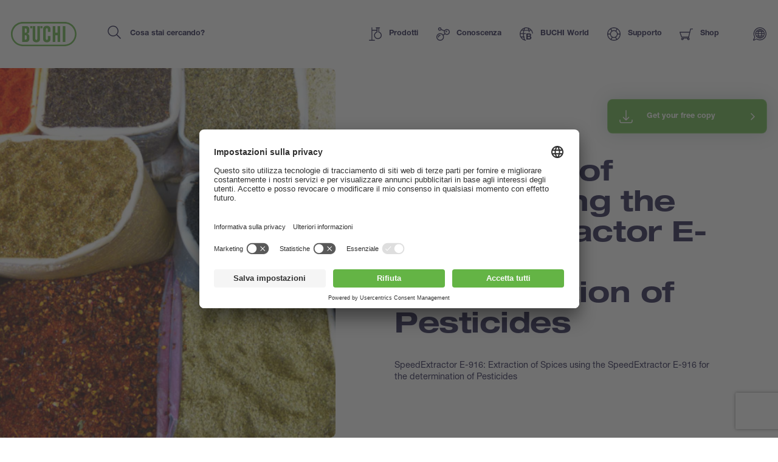

--- FILE ---
content_type: text/html; charset=UTF-8
request_url: https://www.buchi.com/it/conoscenza/applicazioni/extraction-spices-using-speedextractor-e-916-determination-pesticides
body_size: 31884
content:
<!DOCTYPE html><html lang="it" dir="ltr" prefix="content: http://purl.org/rss/1.0/modules/content/ dc: http://purl.org/dc/terms/ foaf: http://xmlns.com/foaf/0.1/ og: http://ogp.me/ns# rdfs: http://www.w3.org/2000/01/rdf-schema# schema: http://schema.org/ sioc: http://rdfs.org/sioc/ns# sioct: http://rdfs.org/sioc/types# skos: http://www.w3.org/2004/02/skos/core# xsd: http://www.w3.org/2001/XMLSchema# " ><head><link rel="preconnect" href="http://cdn.doofinder.com"><link rel="preconnect" href="https://storage.googleapis.com/code.snapengage.com"><script id="usercentrics-cmp" src="https://app.usercentrics.eu/browser-ui/latest/loader.js" data-settings-id="So04ba-WK2uPxQ" async></script><link rel="preconnect" href="https://www.googletagmanager.com"><meta charset="utf-8" /><script>
window.dataLayer = window.dataLayer || [];
window.dataLayer.push({
'page_language': 'it',
'page_country':  'us',
'page_type':  'knowledge',
'page_path':  '/knowledge/applications/extraction-spices-using-speedextractor-e-916-determination-pesticides',
'user_country':  'us',
});</script><link rel="canonical" href="https://www.buchi.com/it/conoscenza/applicazioni/extraction-spices-using-speedextractor-e-916-determination-pesticides" /><meta name="Generator" content="Drupal 10 (https://www.drupal.org)" /><meta name="MobileOptimized" content="width" /><meta name="HandheldFriendly" content="true" /><meta name="viewport" content="width=device-width, initial-scale=1.0" /><script type="application/ld+json">{"@context": "https://schema.org","@graph": [{"@type": "Organization","additionalType": "Corporation","url": "https://www.buchi.com/en","name": "BÜCHI Labortechnik AG","description": "Our solutions for laboratory, industrial and parallel evaporation, spray drying, melting point, preparative chromatography, extraction, distillation \u0026 digestion, dumas and near infrared spectroscopy meet the highest needs of our demanding customers","telephone": "+41 71 394 63 63","logo": {"@type": "ImageObject","representativeOfPage": "True","url": "https://www.buchi.com/modules/custom/hv_buchi/assets/img/BUCHI-logo.svg"}},{"breadcrumb": {"@type": "BreadcrumbList","itemListElement": [{"@type": "ListItem","position": 1,"name": "Home","item": "https://www.buchi.com/it"},{"@type": "ListItem","position": 2,"name": "Conoscenza","item": "https://www.buchi.com/it/conoscenza"},{"@type": "ListItem","position": 3,"name": "Applicazioni","item": "https://www.buchi.com/it/conoscenza/applicazioni"},{"@type": "ListItem","position": 4,"name": "Extraction of Spices using the SpeedExtractor E-916 for the determination of Pesticides","item": "https://www.buchi.com/it/conoscenza/applicazioni/extraction-spices-using-speedextractor-e-916-determination-pesticides"}]}},{"@type": "WebSite","name": "BÜCHI Labortechnik AG","url": "https://www.buchi.com/en"}]
}</script><link rel="alternate" hreflang="en" href="https://www.buchi.com/en/knowledge/applications/extraction-spices-using-speedextractor-e-916-determination-pesticides" /><link rel="alternate" hreflang="es" href="https://www.buchi.com/es/conocimiento/aplicaciones/extraction-spices-using-speedextractor-e-916-determination-pesticides" /><link rel="alternate" hreflang="de" href="https://www.buchi.com/de/wissen/applikationen/extraction-spices-using-speedextractor-e-916-determination-pesticides" /><link rel="alternate" hreflang="fr" href="https://www.buchi.com/fr/savoir-faire/applications/extraction-spices-using-speedextractor-e-916-determination-pesticides" /><link rel="alternate" hreflang="it" href="https://www.buchi.com/it/conoscenza/applicazioni/extraction-spices-using-speedextractor-e-916-determination-pesticides" /><link rel="alternate" hreflang="ru" href="https://www.buchi.com/ru/knowledge/applications/extraction-spices-using-speedextractor-e-916-determination-pesticides" /><link rel="alternate" hreflang="pt-br" href="https://www.buchi.com/pt/knowledge/aplicacoes/extraction-spices-using-speedextractor-e-916-determination-pesticides" /><link rel="alternate" hreflang="ja" href="https://www.buchi.com/ja/knowledge/applications/extraction-spices-using-speedextractor-e-916-determination-pesticides" /><link rel="alternate" hreflang="zh-hans" href="https://www.buchi.com/zh/knowledge/applications/extraction-spices-using-speedextractor-e-916-determination-pesticides" /><link rel="alternate" hreflang="ko" href="https://www.buchi.com/ko/knowledge/applications/extraction-spices-using-speedextractor-e-916-determination-pesticides" /><link rel="alternate" hreflang="id" href="https://www.buchi.com/id/pengetahuan/aplikasi/extraction-spices-using-speedextractor-e-916-determination-pesticides" /><link rel="alternate" hreflang="th" href="https://www.buchi.com/th/knowledge/applications/extraction-spices-using-speedextractor-e-916-determination-pesticides" /><link rel="icon" href="/sites/default/files/favicon.ico" type="image/vnd.microsoft.icon" /><title>Extraction of Spices using the SpeedExtractor E-916 for the determination of Pesticides | Buchi.com</title><link rel="stylesheet" media="all" href="//cdn.jsdelivr.net/npm/select2@4.0.13/dist/css/select2.min.css" /><link rel="stylesheet" media="all" href="/sites/default/files/css/css_RNz8Mh4JaDZ-yAOH2yYX6e5GjUTE3f614hmF1kOcsHw.css?delta=1&amp;language=it&amp;theme=buchi&amp;include=[base64]" /><link rel="stylesheet" media="all" href="/sites/default/files/css/css_9a4DAj3VS4Qyer_3rU1lb2fziKIAGb9bBs-5VkT3-YE.css?delta=2&amp;language=it&amp;theme=buchi&amp;include=[base64]" /><link rel="stylesheet" media="all" href="/sites/default/files/css/css_C3NZPMyUdY4iwEtTgwbsxZuUr_BGElCBumKFPLyXl60.css?delta=3&amp;language=it&amp;theme=buchi&amp;include=[base64]" /><link rel="stylesheet" media="all" href="/sites/default/files/css/css_UoOUMt5S_uKU-ld3WO2d8tk_SlvGzlLj2vr19pzBTVg.css?delta=4&amp;language=it&amp;theme=buchi&amp;include=[base64]" /><link rel="stylesheet" media="all" href="/sites/default/files/css/css_OvIzGx48ixsJPiozph4aYK6KwDOHsI5x0iCggCX23Rg.css?delta=5&amp;language=it&amp;theme=buchi&amp;include=[base64]" /><script type="application/json" data-drupal-selector="drupal-settings-json">{"path":{"baseUrl":"\/","pathPrefix":"it\/","currentPath":"referenced_entity\/2231","currentPathIsAdmin":false,"isFront":false,"currentLanguage":"it"},"pluralDelimiter":"\u0003","suppressDeprecationErrors":true,"gtag":{"tagId":"","consentMode":false,"otherIds":[],"events":[],"additionalConfigInfo":[]},"ajaxPageState":{"libraries":"[base64]","theme":"buchi","theme_token":null},"ajaxTrustedUrl":{"form_action_p_pvdeGsVG5zNF_XLGPTvYSKCf43t8qZYSwcfZl2uzM":true,"\/it\/conoscenza\/applicazioni\/extraction-spices-using-speedextractor-e-916-determination-pesticides?ajax_form=1":true},"gtm":{"tagId":null,"settings":{"data_layer":"dataLayer","include_classes":false,"allowlist_classes":"","blocklist_classes":"","include_environment":false,"environment_id":"","environment_token":""},"tagIds":["GTM-TH3H23F"]},"smartIp":"{\u0022location\u0022:{\u0022source\u0022:\u0022smart_ip\u0022,\u0022ipAddress\u0022:\u002218.216.173.74\u0022,\u0022ipVersion\u0022:4,\u0022timestamp\u0022:1768699545,\u0022originalData\u0022:{\u0022ipNumber\u0022:\u0022316190026\u0022,\u0022ipVersion\u0022:4,\u0022ipAddress\u0022:\u002218.216.173.74\u0022,\u0022mcc\u0022:null,\u0022mnc\u0022:null,\u0022mobileCarrierName\u0022:null,\u0022weatherStationName\u0022:null,\u0022weatherStationCode\u0022:null,\u0022iddCode\u0022:null,\u0022areaCode\u0022:null,\u0022latitude\u0022:null,\u0022longitude\u0022:null,\u0022countryName\u0022:\u0022United States of America\u0022,\u0022countryCode\u0022:\u0022US\u0022,\u0022as\u0022:null,\u0022asn\u0022:null,\u0022district\u0022:null,\u0022category\u0022:null,\u0022addressType\u0022:null,\u0022usageType\u0022:null,\u0022elevation\u0022:null,\u0022netSpeed\u0022:null,\u0022timeZone\u0022:null,\u0022zipCode\u0022:null,\u0022domainName\u0022:null,\u0022isp\u0022:null,\u0022cityName\u0022:null,\u0022regionName\u0022:null},\u0022country\u0022:\u0022United States of America\u0022,\u0022countryCode\u0022:\u0022US\u0022,\u0022region\u0022:\u0022\u0022,\u0022regionCode\u0022:\u0022\u0022,\u0022city\u0022:\u0022\u0022,\u0022zip\u0022:\u0022\u0022,\u0022latitude\u0022:\u0022\u0022,\u0022longitude\u0022:\u0022\u0022,\u0022timeZone\u0022:\u0022\u0022,\u0022isEuCountry\u0022:false,\u0022isGdprCountry\u0022:false}}","smartIpSrc":{"smartIp":"smart_ip","geocodedSmartIp":"geocoded_smart_ip","w3c":"w3c"},"ajax":{"edit-captcha-response--2":{"callback":"recaptcha_v3_ajax_callback","event":"change","url":"\/it\/conoscenza\/applicazioni\/extraction-spices-using-speedextractor-e-916-determination-pesticides?ajax_form=1","httpMethod":"POST","dialogType":"ajax","submit":{"_triggering_element_name":"captcha_response"}},"edit-captcha-response":{"callback":"recaptcha_v3_ajax_callback","event":"change","url":"\/it\/conoscenza\/applicazioni\/extraction-spices-using-speedextractor-e-916-determination-pesticides?ajax_form=1","httpMethod":"POST","dialogType":"ajax","submit":{"_triggering_element_name":"captcha_response"}},"edit-country-country-code":{"callback":["Drupal\\buchi_webforms\\Element\\BuchiAddress","countryAjaxCallback"],"disable-refocus":true,"event":"change","wrapper":"state-wrapper","#composite_name":"country","url":"\/it\/conoscenza\/applicazioni\/extraction-spices-using-speedextractor-e-916-determination-pesticides?ajax_form=1","httpMethod":"POST","dialogType":"ajax","submit":{"_triggering_element_name":"country[country_code]"}}},"chosen":{"selector":".node-form select:visible","minimum_single":20,"minimum_multiple":20,"minimum_width":0,"use_relative_width":false,"options":{"disable_search":false,"disable_search_threshold":0,"allow_single_deselect":false,"add_helper_buttons":false,"search_contains":false,"placeholder_text_multiple":"Choose some options","placeholder_text_single":"Choose an option","no_results_text":"No results match","max_shown_results":null,"inherit_select_classes":true}},"select2":{"options":[]},"user":{"uid":0,"permissionsHash":"b55ab8509009ea57e16d88b222079d87012481edeb0301d45b5393582961138d"}}</script><script src="/sites/default/files/js/js_jaOihylB9AHuyai-Rvyz-vIpWxGbJmzYYCWyAX2KYYM.js?scope=header&amp;delta=0&amp;language=it&amp;theme=buchi&amp;include=[base64]"></script><script src="/sites/default/files/js/js_Auac6hx8Src_3oYe6TBuvVCGMbn9c8nT9ilx0GbZe6g.js?scope=header&amp;delta=1&amp;language=it&amp;theme=buchi&amp;include=[base64]"></script><script src="/sites/default/files/js/js_oUGkUqhat03FgbfG_WJHJfrtzVsJtTSTBW8VaYJxLak.js?scope=header&amp;delta=2&amp;language=it&amp;theme=buchi&amp;include=[base64]"></script></head><body class="current-country--us path-referenced-entity"><div class="overlay"></div> <noscript><iframe src="https://www.googletagmanager.com/ns.html?id=GTM-TH3H23F"
height="0" width="0" style="display:none;visibility:hidden"></iframe></noscript> <script>(function (b) {
b.className = b.className.replace(/\bno-js\b/, 'js')
})(document.documentElement)</script><script type="text/javascript">
window.__webpack_public_path__ = '/modules/custom/hv_buchi/assets/'
</script><a href="#main-content" class="visually-hidden focusable"> Salta al contenuto principale </a> <noscript><iframe src="https://www.googletagmanager.com/ns.html?id=GTM-TH3H23F"
height="0" width="0" style="display:none;visibility:hidden"></iframe></noscript><div class="dialog-off-canvas-main-canvas" data-off-canvas-main-canvas><div class="layout-container"> <header role="banner"><div><div id="block-buchi-buchiheadercontentbylocationblock"> <header class="Header" data-js="Header"><div class="Header--container"><div class="Header--inner"><div class="Header--logo"><a class="Header--logo-link" href="/it" title=""><img src="/modules/custom/hv_buchi/assets/img/BUCHI-logo.svg" alt=""></a></div><form class="Header--search" action="" method="GET"><input type="search" class="Header--search-input" placeholder="Cosa stai cercando?" value="" name="keyword" autocomplete="off" id="header-search"><button class="Header--search-button" type="submit"><span class="visuallyhidden">Search</span><span class="SvgIcon svg-icons-search-dims"><svg xmlns="http://www.w3.org/2000/svg"><use xlink:href="#icons-search" href="#icons-search"></use></svg></span></button></form><nav class="Header--nav"><ul class="Header--nav-list"><li class="Header--nav-list--item" data-ref="Header:item"><a class="Header--nav-list--link" href="/it/prodotti" data-ref="Header:link"><span class="SvgIcon svg-icons-products-dims"><svg xmlns="http://www.w3.org/2000/svg"><use xlink:href="#icons-products" href="#icons-products"></use></svg></span><span>Prodotti</span><span class="Header--nav-list--icon"><span class="SvgIcon svg-icons-arrow-small-right-dims"><svg xmlns="http://www.w3.org/2000/svg"><use xlink:href="#icons-arrow-small-right" href="#icons-arrow-small-right"></use></svg></span></span></a><div class="Header--subnav"><div class="Header--subnav--container"><div class="Header--subnav--inner"><div class="Header--subnav--label">Prodotti</div><ul class="Header--subnav-list"><li class="Header--subnav-list--item"><a class="Header--subnav-list--link" href="/it/prodotti/strumenti"><span>Strumenti</span><span class="Header--nav-list--icon"><span class="SvgIcon svg-icons-arrow-small-right-dims"><svg xmlns="http://www.w3.org/2000/svg"><use xlink:href="#icons-arrow-small-right" href="#icons-arrow-small-right"></use></svg></span></span></a></li><li class="Header--subnav-list--item"><a class="Header--subnav-list--link" href="/it/prodotti/parti-accessori"><span>Parti &amp; Accessori</span><span class="Header--nav-list--icon"><span class="SvgIcon svg-icons-arrow-small-right-dims"><svg xmlns="http://www.w3.org/2000/svg"><use xlink:href="#icons-arrow-small-right" href="#icons-arrow-small-right"></use></svg></span></span></a></li><li class="Header--subnav-list--item"><a class="Header--subnav-list--link" href="/it/prodotti/servizi"><span>Servizi</span><span class="Header--nav-list--icon"><span class="SvgIcon svg-icons-arrow-small-right-dims"><svg xmlns="http://www.w3.org/2000/svg"><use xlink:href="#icons-arrow-small-right" href="#icons-arrow-small-right"></use></svg></span></span></a></li><li class="Header--subnav-list--item small"><a class="Link arrow" href="/it/prodotti"><span class="SvgIcon svg-icons-arrow-extralong-dims"><svg xmlns="http://www.w3.org/2000/svg"><use xlink:href="#icons-arrow-extralong" href="#icons-arrow-extralong"></use></svg></span><span class="Link--inner">Overview</span></a></li></ul><div class="Header--subnav--side"><div class="MenuList"><div class="MenuList--title">Highlights</div><ul class="MenuList--list"><li class="MenuList--list-item"><a class="MenuList--list-link" href="/it/prodotti/strumenti/flashpure-cartridges"><div class="MenuList--list-link--inner"><div class="MenuList--list-content"><strong class="MenuList--list-title">Cartucce FlashPure</strong><div class="MenuList--list-text">Le FlashPure sono cartucce preriempite offerte in un’ampia gamma di dimensioni, adatte a diverse fasi stazionarie, dimensioni delle particelle e geometrie. Ciò consente all’utente di scegliere la cartuccia flash che meglio si adatta alle sue esigenze di purificazione., html_buchi</div></div><div class="MenuList--list-image"><figure class="Image MenuList--media is-product ratio-1-1 is-light portrait"><div class="Image--wrapper"><picture><img class="Image--img lazyload" src="https://assets.buchi.com/image/upload/s--MkyD-bel--/q_auto,w_1000,ar_1000:1000,c_pad,f_auto/v1646814016/Line%20drawing/FlashPure-Cartridges-model.svg" srcset="[data-uri]" alt="FlashPure-Cartridges-model.svg" data-sizes="auto" data-srcset="https://assets.buchi.com/image/upload/s--UNKM78wu--/q_auto,w_200,ar_1000:1000,c_pad,f_auto/v1646814016/Line%20drawing/FlashPure-Cartridges-model.svg 200w, https://assets.buchi.com/image/upload/s--co62y87e--/q_auto,w_400,ar_1000:1000,c_pad,f_auto/v1646814016/Line%20drawing/FlashPure-Cartridges-model.svg 400w, https://assets.buchi.com/image/upload/s--rPtCr3xV--/q_auto,w_600,ar_1000:1000,c_pad,f_auto/v1646814016/Line%20drawing/FlashPure-Cartridges-model.svg 600w, https://assets.buchi.com/image/upload/s--ow6RkNaz--/q_auto,w_800,ar_1000:1000,c_pad,f_auto/v1646814016/Line%20drawing/FlashPure-Cartridges-model.svg 800w, https://assets.buchi.com/image/upload/s--MkyD-bel--/q_auto,w_1000,ar_1000:1000,c_pad,f_auto/v1646814016/Line%20drawing/FlashPure-Cartridges-model.svg 1000w, https://assets.buchi.com/image/upload/s--ebzE_7Jq--/q_auto,w_1200,ar_1000:1000,c_pad,f_auto/v1646814016/Line%20drawing/FlashPure-Cartridges-model.svg 1200w, https://assets.buchi.com/image/upload/s--7oup3h0L--/q_auto,w_1400,ar_1000:1000,c_pad,f_auto/v1646814016/Line%20drawing/FlashPure-Cartridges-model.svg 1400w, https://assets.buchi.com/image/upload/s--gTjqm3QM--/q_auto,w_1600,ar_1000:1000,c_pad,f_auto/v1646814016/Line%20drawing/FlashPure-Cartridges-model.svg 1600w, https://assets.buchi.com/image/upload/s--4MFYPh_v--/q_auto,w_1800,ar_1000:1000,c_pad,f_auto/v1646814016/Line%20drawing/FlashPure-Cartridges-model.svg 1800w, https://assets.buchi.com/image/upload/s--se14I1Rb--/q_auto,w_2000,ar_1000:1000,c_pad,f_auto/v1646814016/Line%20drawing/FlashPure-Cartridges-model.svg 2000w"/></picture></div></figure></div></div></a></li><li class="MenuList--list-item"><a class="MenuList--list-link" href="/it/prodotti/strumenti/proxiscout"><div class="MenuList--list-link--inner"><div class="MenuList--list-content"><strong class="MenuList--list-title">ProxiScout™</strong><div class="MenuList--list-text">ProxiScout™ è uno spettrometro NIR portatile e robusto progettato per consentire agli operatori sul campo di eseguire analisi rapide e affidabili dei materiali in loco – sia per determinare la composizione delle materie prime, sia per verificarne la conformità e la coerenza sul posto. Progettato per essere facile da usare e integrarsi perfettamente nei flussi di lavoro, i risultati immediati sono disponibili tramite l&#039;app mobile, anche offline, offrendo informazioni di livello laboratoristico ovunque tu sia., html_buchi</div></div><div class="MenuList--list-image"><figure class="Image MenuList--media is-product ratio-1-1 is-light portrait"><div class="Image--wrapper"><picture><img class="Image--img lazyload" src="https://assets.buchi.com/image/upload/s--e_3s-7NR--/q_auto,w_1000,ar_1000:1000,c_pad,f_auto/v1760365376/NIR/Portable%20NIR%20Spectrometers/ProxiScout/ProxiScout_main.tiff" srcset="[data-uri]" alt="ProxiScout_main.tiff" data-sizes="auto" data-srcset="https://assets.buchi.com/image/upload/s--Ivm7U3zT--/q_auto,w_200,ar_1000:1000,c_pad,f_auto/v1760365376/NIR/Portable%20NIR%20Spectrometers/ProxiScout/ProxiScout_main.tiff 200w, https://assets.buchi.com/image/upload/s--yMtzDw6G--/q_auto,w_400,ar_1000:1000,c_pad,f_auto/v1760365376/NIR/Portable%20NIR%20Spectrometers/ProxiScout/ProxiScout_main.tiff 400w, https://assets.buchi.com/image/upload/s--xQz7i_4H--/q_auto,w_600,ar_1000:1000,c_pad,f_auto/v1760365376/NIR/Portable%20NIR%20Spectrometers/ProxiScout/ProxiScout_main.tiff 600w, https://assets.buchi.com/image/upload/s---i3Ddipg--/q_auto,w_800,ar_1000:1000,c_pad,f_auto/v1760365376/NIR/Portable%20NIR%20Spectrometers/ProxiScout/ProxiScout_main.tiff 800w, https://assets.buchi.com/image/upload/s--e_3s-7NR--/q_auto,w_1000,ar_1000:1000,c_pad,f_auto/v1760365376/NIR/Portable%20NIR%20Spectrometers/ProxiScout/ProxiScout_main.tiff 1000w, https://assets.buchi.com/image/upload/s--q2D-ILTu--/q_auto,w_1200,ar_1000:1000,c_pad,f_auto/v1760365376/NIR/Portable%20NIR%20Spectrometers/ProxiScout/ProxiScout_main.tiff 1200w, https://assets.buchi.com/image/upload/s--yoggycYP--/q_auto,w_1400,ar_1000:1000,c_pad,f_auto/v1760365376/NIR/Portable%20NIR%20Spectrometers/ProxiScout/ProxiScout_main.tiff 1400w, https://assets.buchi.com/image/upload/s--Y97olxqG--/q_auto,w_1600,ar_1000:1000,c_pad,f_auto/v1760365376/NIR/Portable%20NIR%20Spectrometers/ProxiScout/ProxiScout_main.tiff 1600w, https://assets.buchi.com/image/upload/s--EI9rCCBl--/q_auto,w_1800,ar_1000:1000,c_pad,f_auto/v1760365376/NIR/Portable%20NIR%20Spectrometers/ProxiScout/ProxiScout_main.tiff 1800w, https://assets.buchi.com/image/upload/s--jj154WZu--/q_auto,w_2000,ar_1000:1000,c_pad,f_auto/v1760365376/NIR/Portable%20NIR%20Spectrometers/ProxiScout/ProxiScout_main.tiff 2000w"/></picture></div></figure></div></div></a></li><li class="MenuList--list-item"><a class="MenuList--list-link" href="/it/prodotti/strumenti/rotavapor-r-300"><div class="MenuList--list-link--inner"><div class="MenuList--list-content"><strong class="MenuList--list-title">Rotavapor® R-300</strong><div class="MenuList--list-text">Il Rotavapor® R-300 soddisfa le più elevate aspettative di praticità e versatilità nell&#039;evaporazione rotante. Il suo design modulare consente di estendere l&#039;R-300 a un sistema completamente integrato in cui ogni componente è regolato da un&#039;interfaccia centrale., html_buchi</div></div><div class="MenuList--list-image"><figure class="Image MenuList--media is-product ratio-1-1 is-light portrait"><div class="Image--wrapper"><picture><img class="Image--img lazyload" src="https://assets.buchi.com/image/upload/s--1H3QiiXh--/q_auto,w_1000,ar_1000:1000,c_pad,f_auto/v1608022291/Evaporation/Laboratory%20Evaporator/Rotavapor%20R-300/R-300_B-305_I-300_Pro_main.tiff" srcset="[data-uri]" alt="R-300_B-305_I-300_Pro_main.tiff" data-sizes="auto" data-srcset="https://assets.buchi.com/image/upload/s--2LEsppqe--/q_auto,w_200,ar_1000:1000,c_pad,f_auto/v1608022291/Evaporation/Laboratory%20Evaporator/Rotavapor%20R-300/R-300_B-305_I-300_Pro_main.tiff 200w, https://assets.buchi.com/image/upload/s--qCrao6Rs--/q_auto,w_400,ar_1000:1000,c_pad,f_auto/v1608022291/Evaporation/Laboratory%20Evaporator/Rotavapor%20R-300/R-300_B-305_I-300_Pro_main.tiff 400w, https://assets.buchi.com/image/upload/s--OF4hP-xI--/q_auto,w_600,ar_1000:1000,c_pad,f_auto/v1608022291/Evaporation/Laboratory%20Evaporator/Rotavapor%20R-300/R-300_B-305_I-300_Pro_main.tiff 600w, https://assets.buchi.com/image/upload/s--xeoyPoYc--/q_auto,w_800,ar_1000:1000,c_pad,f_auto/v1608022291/Evaporation/Laboratory%20Evaporator/Rotavapor%20R-300/R-300_B-305_I-300_Pro_main.tiff 800w, https://assets.buchi.com/image/upload/s--1H3QiiXh--/q_auto,w_1000,ar_1000:1000,c_pad,f_auto/v1608022291/Evaporation/Laboratory%20Evaporator/Rotavapor%20R-300/R-300_B-305_I-300_Pro_main.tiff 1000w, https://assets.buchi.com/image/upload/s--ylP9Bg4G--/q_auto,w_1200,ar_1000:1000,c_pad,f_auto/v1608022291/Evaporation/Laboratory%20Evaporator/Rotavapor%20R-300/R-300_B-305_I-300_Pro_main.tiff 1200w, https://assets.buchi.com/image/upload/s--HQdnCYsy--/q_auto,w_1400,ar_1000:1000,c_pad,f_auto/v1608022291/Evaporation/Laboratory%20Evaporator/Rotavapor%20R-300/R-300_B-305_I-300_Pro_main.tiff 1400w, https://assets.buchi.com/image/upload/s--Dz_rRKZZ--/q_auto,w_1600,ar_1000:1000,c_pad,f_auto/v1608022291/Evaporation/Laboratory%20Evaporator/Rotavapor%20R-300/R-300_B-305_I-300_Pro_main.tiff 1600w, https://assets.buchi.com/image/upload/s--9cY_0TwZ--/q_auto,w_1800,ar_1000:1000,c_pad,f_auto/v1608022291/Evaporation/Laboratory%20Evaporator/Rotavapor%20R-300/R-300_B-305_I-300_Pro_main.tiff 1800w, https://assets.buchi.com/image/upload/s--NAAcGy4e--/q_auto,w_2000,ar_1000:1000,c_pad,f_auto/v1608022291/Evaporation/Laboratory%20Evaporator/Rotavapor%20R-300/R-300_B-305_I-300_Pro_main.tiff 2000w"/></picture></div></figure></div></div></a></li></ul></div></div></div></div></div></li><li class="Header--nav-list--item" data-ref="Header:item"><a class="Header--nav-list--link" href="/it/conoscenza" data-ref="Header:link"><span class="SvgIcon svg-icons-knowledge-dims"><svg xmlns="http://www.w3.org/2000/svg"><use xlink:href="#icons-knowledge" href="#icons-knowledge"></use></svg></span><span>Conoscenza</span><span class="Header--nav-list--icon"><span class="SvgIcon svg-icons-arrow-small-right-dims"><svg xmlns="http://www.w3.org/2000/svg"><use xlink:href="#icons-arrow-small-right" href="#icons-arrow-small-right"></use></svg></span></span></a><div class="Header--subnav"><div class="Header--subnav--container"><div class="Header--subnav--inner"><div class="Header--subnav--label">Conoscenza</div><ul class="Header--subnav-list"><li class="Header--subnav-list--item"><a class="Header--subnav-list--link" href="/it/conoscenza/applicazioni"><span>Applicazioni</span><span class="Header--nav-list--icon"><span class="SvgIcon svg-icons-arrow-small-right-dims"><svg xmlns="http://www.w3.org/2000/svg"><use xlink:href="#icons-arrow-small-right" href="#icons-arrow-small-right"></use></svg></span></span></a></li><li class="Header--subnav-list--item"><a class="Header--subnav-list--link" href="/it/conoscenza/corsi-formazione"><span>Corsi &amp; Formazione</span><span class="Header--nav-list--icon"><span class="SvgIcon svg-icons-arrow-small-right-dims"><svg xmlns="http://www.w3.org/2000/svg"><use xlink:href="#icons-arrow-small-right" href="#icons-arrow-small-right"></use></svg></span></span></a></li><li class="Header--subnav-list--item"><a class="Header--subnav-list--link" href="/it/conoscenza/industria"><span>Industria</span><span class="Header--nav-list--icon"><span class="SvgIcon svg-icons-arrow-small-right-dims"><svg xmlns="http://www.w3.org/2000/svg"><use xlink:href="#icons-arrow-small-right" href="#icons-arrow-small-right"></use></svg></span></span></a></li><li class="Header--subnav-list--item"><a class="Header--subnav-list--link" href="/it/conoscenza/tecnologie"><span>Tecnologie</span><span class="Header--nav-list--icon"><span class="SvgIcon svg-icons-arrow-small-right-dims"><svg xmlns="http://www.w3.org/2000/svg"><use xlink:href="#icons-arrow-small-right" href="#icons-arrow-small-right"></use></svg></span></span></a></li><li class="Header--subnav-list--item"><a class="Header--subnav-list--link" href="/it/blogs"><span>Blogs</span><span class="Header--nav-list--icon"><span class="SvgIcon svg-icons-arrow-small-right-dims"><svg xmlns="http://www.w3.org/2000/svg"><use xlink:href="#icons-arrow-small-right" href="#icons-arrow-small-right"></use></svg></span></span></a></li><li class="Header--subnav-list--item small"><a class="Link arrow" href="/it/conoscenza"><span class="SvgIcon svg-icons-arrow-extralong-dims"><svg xmlns="http://www.w3.org/2000/svg"><use xlink:href="#icons-arrow-extralong" href="#icons-arrow-extralong"></use></svg></span><span class="Link--inner">Overview</span></a></li></ul><div class="Header--subnav--side"><div class="MenuList"><div class="MenuList--title">Ultimi articoli</div><ul class="MenuList--list"><li class="MenuList--list-item"><a class="MenuList--list-link" href="/it/conoscenza/applicazioni/separazione-dei-cannabinoidi-mediante-cromatografia-flash"><div class="MenuList--list-link--inner"><div class="MenuList--list-content"><strong class="MenuList--list-title">Separazione dei cannabinoidi mediante cromatografia flash</strong><div class="MenuList--list-text">I composti prodotti dalla pianta di cannabis sono famosi sia per scopi ricreativi sia medici. La potenza dei cosiddetti cannabinoidi nelle applicazioni farmaceutiche, per assicurare il sollievo dal dolore o per alleviare il peso psicologico, ha promosso lo sviluppo dell&#039;industria della cannabis. In molti casi la difficoltà in questo campo è quella di purificare le sostanze usate in ambito medico dai composti psicoattivi illegali. Ci sono più di un centinaio di cannabinoidi identificati, alcuni dei quali hanno una struttura chimica simile. Questa caratteristica complica la separazione di questi composti secondo le loro proprietà chimiche. La cromatografia è la tecnica utilizzata per la separazione di campioni multicomponenti, ma quando viene usata su scala industriale, si deve trovare un compromesso tra la sua capacità di separazione e la quantità che può essere purificata. Una capacità e un carico maggiori sono di solito dannosi per la separazione, cioè abbassano la risoluzione tra le sostanze in eluizione. La cromatografia flash può essere usata per separare i componenti più importanti dell&#039;estratto di cannabis nonostante la sua risoluzione inferiore. A seconda dei criteri per isolare un determinato picco nel cromatogramma, si può ottenere un&#039;elevata purezza senza la necessità di una risoluzione della linea di base. Il materiale utilizzato per la cromatografia flash permette anche di aumentare il carico del campione da purificare, cioè lo scale-up. Poiché lo scaling-up di solito diminuisce l&#039;efficienza della separazione, il processo in cromatografia è fatto ottimizzando prima i parametri per la separazione su piccola scala, prima dell&#039;adattamento alla dimensione data., html_buchi</div></div><div class="MenuList--list-image"><figure class="Image MenuList--media ratio-1-1 portrait"><div class="Image--wrapper"><picture><img class="Image--img lazyload" src="https://assets.buchi.com/image/upload/s--04O5SWPY--/q_auto,w_1000,ar_1000:1000,c_fill,g_auto,f_auto/v1619710107/Applications/Natural_Cannabis_Leaf_02.tiff" srcset="[data-uri]" alt="Separazione dei cannabinoidi mediante cromatografia flash" data-sizes="auto" data-srcset="https://assets.buchi.com/image/upload/s--rJfk0YWp--/q_auto,w_200,ar_1000:1000,c_fill,g_auto,f_auto/v1619710107/Applications/Natural_Cannabis_Leaf_02.tiff 200w, https://assets.buchi.com/image/upload/s--0MhOTQDQ--/q_auto,w_400,ar_1000:1000,c_fill,g_auto,f_auto/v1619710107/Applications/Natural_Cannabis_Leaf_02.tiff 400w, https://assets.buchi.com/image/upload/s--2NM1M_RT--/q_auto,w_600,ar_1000:1000,c_fill,g_auto,f_auto/v1619710107/Applications/Natural_Cannabis_Leaf_02.tiff 600w, https://assets.buchi.com/image/upload/s--MnQUAhUb--/q_auto,w_800,ar_1000:1000,c_fill,g_auto,f_auto/v1619710107/Applications/Natural_Cannabis_Leaf_02.tiff 800w, https://assets.buchi.com/image/upload/s--04O5SWPY--/q_auto,w_1000,ar_1000:1000,c_fill,g_auto,f_auto/v1619710107/Applications/Natural_Cannabis_Leaf_02.tiff 1000w, https://assets.buchi.com/image/upload/s--Dk8Cl5_d--/q_auto,w_1200,ar_1000:1000,c_fill,g_auto,f_auto/v1619710107/Applications/Natural_Cannabis_Leaf_02.tiff 1200w, https://assets.buchi.com/image/upload/s--CNIR7-Ze--/q_auto,w_1400,ar_1000:1000,c_fill,g_auto,f_auto/v1619710107/Applications/Natural_Cannabis_Leaf_02.tiff 1400w, https://assets.buchi.com/image/upload/s--8ExV0OsM--/q_auto,w_1600,ar_1000:1000,c_fill,g_auto,f_auto/v1619710107/Applications/Natural_Cannabis_Leaf_02.tiff 1600w, https://assets.buchi.com/image/upload/s---cX5l0L8--/q_auto,w_1800,ar_1000:1000,c_fill,g_auto,f_auto/v1619710107/Applications/Natural_Cannabis_Leaf_02.tiff 1800w, https://assets.buchi.com/image/upload/s--uWQUC6yv--/q_auto,w_2000,ar_1000:1000,c_fill,g_auto,f_auto/v1619710107/Applications/Natural_Cannabis_Leaf_02.tiff 2000w"/></picture></div></figure></div></div></a></li><li class="MenuList--list-item"><a class="MenuList--list-link" href="/it/conoscenza/applicazioni/determination-trace-metals-aqua-regia-digestion"><div class="MenuList--list-link--inner"><div class="MenuList--list-content"><strong class="MenuList--list-title">Determination of trace metals by aqua regia digestion</strong><div class="MenuList--list-text"></div></div><div class="MenuList--list-image"><figure class="Image MenuList--media ratio-1-1 portrait"><div class="Image--wrapper"><picture><img class="Image--img lazyload" src="https://assets.buchi.com/image/upload/s--HCgoaqir--/q_auto,w_1000,ar_1000:1000,c_fill,g_auto,f_auto/v1614778581/Applications/Environment_Rock.tiff" srcset="[data-uri]" alt="Determination of trace metals by aqua regia digestion" data-sizes="auto" data-srcset="https://assets.buchi.com/image/upload/s--00flgsNQ--/q_auto,w_200,ar_1000:1000,c_fill,g_auto,f_auto/v1614778581/Applications/Environment_Rock.tiff 200w, https://assets.buchi.com/image/upload/s---t3bHOFZ--/q_auto,w_400,ar_1000:1000,c_fill,g_auto,f_auto/v1614778581/Applications/Environment_Rock.tiff 400w, https://assets.buchi.com/image/upload/s--DofEVLGu--/q_auto,w_600,ar_1000:1000,c_fill,g_auto,f_auto/v1614778581/Applications/Environment_Rock.tiff 600w, https://assets.buchi.com/image/upload/s--sRjbI_qw--/q_auto,w_800,ar_1000:1000,c_fill,g_auto,f_auto/v1614778581/Applications/Environment_Rock.tiff 800w, https://assets.buchi.com/image/upload/s--HCgoaqir--/q_auto,w_1000,ar_1000:1000,c_fill,g_auto,f_auto/v1614778581/Applications/Environment_Rock.tiff 1000w, https://assets.buchi.com/image/upload/s--ZUNxF9sY--/q_auto,w_1200,ar_1000:1000,c_fill,g_auto,f_auto/v1614778581/Applications/Environment_Rock.tiff 1200w, https://assets.buchi.com/image/upload/s--Mcav4e_S--/q_auto,w_1400,ar_1000:1000,c_fill,g_auto,f_auto/v1614778581/Applications/Environment_Rock.tiff 1400w, https://assets.buchi.com/image/upload/s--PDZrZMrs--/q_auto,w_1600,ar_1000:1000,c_fill,g_auto,f_auto/v1614778581/Applications/Environment_Rock.tiff 1600w, https://assets.buchi.com/image/upload/s--Y1zayX69--/q_auto,w_1800,ar_1000:1000,c_fill,g_auto,f_auto/v1614778581/Applications/Environment_Rock.tiff 1800w, https://assets.buchi.com/image/upload/s--58ypV308--/q_auto,w_2000,ar_1000:1000,c_fill,g_auto,f_auto/v1614778581/Applications/Environment_Rock.tiff 2000w"/></picture></div></figure></div></div></a></li><li class="MenuList--list-item"><a class="MenuList--list-link" href="/it/conoscenza/applicazioni/determinazione-del-grasso-nei-prodotti-lattiero-caseari-mediante-metodo-soxhlet"><div class="MenuList--list-link--inner"><div class="MenuList--list-content"><strong class="MenuList--list-title">Determinazione del grasso nei prodotti lattiero-caseari mediante metodo Soxhlet</strong><div class="MenuList--list-text">Viene introdotta una procedura semplice e affidabile per la determinazione del grasso dei prodotti alimentari e dei mangimi secondo Weibull-Stoldt. Il campione viene idrolizzato con HydrolEx H-506. L’estrazione Soxhlet viene eseguita con il FatExtractor E-500. Il calcolo del contenuto totale di grassi segue gravimetricamente dopo che l’estratto è stato essiccato a peso costante. Questa applicazione segue i metodi ufficiali (EN 98/64/CE, AOAC 963.15, ISO 14156:2001, ISO 1443:1973, AOAC 945.16). La combinazione del nuovo HydrolEx H-506 e del FatExtractor E-500 aumenta la produttività del campione., html_buchi</div></div><div class="MenuList--list-image"><figure class="Image MenuList--media ratio-1-1 portrait"><div class="Image--wrapper"><picture><img class="Image--img lazyload" src="https://assets.buchi.com/image/upload/s--fwcWVy2Z--/q_auto,w_1000,ar_1000:1000,c_fill,g_auto,f_auto/v1614777596/Applications/Beverage_Milk.tiff" srcset="[data-uri]" alt="Determinazione del grasso nei prodotti lattiero-caseari mediante metodo Soxhlet" data-sizes="auto" data-srcset="https://assets.buchi.com/image/upload/s--HRsS3mjA--/q_auto,w_200,ar_1000:1000,c_fill,g_auto,f_auto/v1614777596/Applications/Beverage_Milk.tiff 200w, https://assets.buchi.com/image/upload/s--pKbZUXZ2--/q_auto,w_400,ar_1000:1000,c_fill,g_auto,f_auto/v1614777596/Applications/Beverage_Milk.tiff 400w, https://assets.buchi.com/image/upload/s--QM33qAKs--/q_auto,w_600,ar_1000:1000,c_fill,g_auto,f_auto/v1614777596/Applications/Beverage_Milk.tiff 600w, https://assets.buchi.com/image/upload/s--FBz_xPH---/q_auto,w_800,ar_1000:1000,c_fill,g_auto,f_auto/v1614777596/Applications/Beverage_Milk.tiff 800w, https://assets.buchi.com/image/upload/s--fwcWVy2Z--/q_auto,w_1000,ar_1000:1000,c_fill,g_auto,f_auto/v1614777596/Applications/Beverage_Milk.tiff 1000w, https://assets.buchi.com/image/upload/s--heB8dXAX--/q_auto,w_1200,ar_1000:1000,c_fill,g_auto,f_auto/v1614777596/Applications/Beverage_Milk.tiff 1200w, https://assets.buchi.com/image/upload/s--c1GuywmE--/q_auto,w_1400,ar_1000:1000,c_fill,g_auto,f_auto/v1614777596/Applications/Beverage_Milk.tiff 1400w, https://assets.buchi.com/image/upload/s--lm9ISQ8X--/q_auto,w_1600,ar_1000:1000,c_fill,g_auto,f_auto/v1614777596/Applications/Beverage_Milk.tiff 1600w, https://assets.buchi.com/image/upload/s--D2lNO4-7--/q_auto,w_1800,ar_1000:1000,c_fill,g_auto,f_auto/v1614777596/Applications/Beverage_Milk.tiff 1800w, https://assets.buchi.com/image/upload/s--fole5VaW--/q_auto,w_2000,ar_1000:1000,c_fill,g_auto,f_auto/v1614777596/Applications/Beverage_Milk.tiff 2000w"/></picture></div></figure></div></div></a></li></ul></div></div></div></div></div></li><li class="Header--nav-list--item" data-ref="Header:item"><a class="Header--nav-list--link" href="/it/buchi-world" data-ref="Header:link"><span class="SvgIcon svg-icons-buchi-world-dims"><svg xmlns="http://www.w3.org/2000/svg"><use xlink:href="#icons-buchi-world" href="#icons-buchi-world"></use></svg></span><span>BUCHI World</span><span class="Header--nav-list--icon"><span class="SvgIcon svg-icons-arrow-small-right-dims"><svg xmlns="http://www.w3.org/2000/svg"><use xlink:href="#icons-arrow-small-right" href="#icons-arrow-small-right"></use></svg></span></span></a><div class="Header--subnav"><div class="Header--subnav--container"><div class="Header--subnav--inner"><div class="Header--subnav--label">BUCHI World</div><ul class="Header--subnav-list"><li class="Header--subnav-list--item"><a class="Header--subnav-list--link" href="/it/buchi-world/chi-siamo"><span>Chi siamo</span><span class="Header--nav-list--icon"><span class="SvgIcon svg-icons-arrow-small-right-dims"><svg xmlns="http://www.w3.org/2000/svg"><use xlink:href="#icons-arrow-small-right" href="#icons-arrow-small-right"></use></svg></span></span></a></li><li class="Header--subnav-list--item"><a class="Header--subnav-list--link" href="/it/buchi-world/news-eventi"><span>News &amp; Eventi</span><span class="Header--nav-list--icon"><span class="SvgIcon svg-icons-arrow-small-right-dims"><svg xmlns="http://www.w3.org/2000/svg"><use xlink:href="#icons-arrow-small-right" href="#icons-arrow-small-right"></use></svg></span></span></a></li><li class="Header--subnav-list--item"><a class="Header--subnav-list--link" href="/it/buchi-world/qualita"><span>Qualità</span><span class="Header--nav-list--icon"><span class="SvgIcon svg-icons-arrow-small-right-dims"><svg xmlns="http://www.w3.org/2000/svg"><use xlink:href="#icons-arrow-small-right" href="#icons-arrow-small-right"></use></svg></span></span></a></li><li class="Header--subnav-list--item"><a class="Header--subnav-list--link" href="/it/buchi-world/sostenibilita"><span>Sostenibilità</span><span class="Header--nav-list--icon"><span class="SvgIcon svg-icons-arrow-small-right-dims"><svg xmlns="http://www.w3.org/2000/svg"><use xlink:href="#icons-arrow-small-right" href="#icons-arrow-small-right"></use></svg></span></span></a></li><li class="Header--subnav-list--item"><a class="Header--subnav-list--link" href="/it/buchi-world/carriere"><span>Carriere</span><span class="Header--nav-list--icon"><span class="SvgIcon svg-icons-arrow-small-right-dims"><svg xmlns="http://www.w3.org/2000/svg"><use xlink:href="#icons-arrow-small-right" href="#icons-arrow-small-right"></use></svg></span></span></a></li><li class="Header--subnav-list--item small"><a class="Link arrow" href="/it/buchi-world"><span class="SvgIcon svg-icons-arrow-extralong-dims"><svg xmlns="http://www.w3.org/2000/svg"><use xlink:href="#icons-arrow-extralong" href="#icons-arrow-extralong"></use></svg></span><span class="Link--inner">Overview</span></a></li></ul><div class="Header--subnav--side"><div class="MenuList"><div class="MenuList--title">Ultime notizie</div><ul class="MenuList--list"><li class="MenuList--list-item"><a class="MenuList--list-link" href="/it/buchi-world/news-eventi/rotavapor-r-180-lalleato-per-levaporazione-quotidiana"><div class="MenuList--list-link--inner"><div class="MenuList--list-content"><strong class="MenuList--list-title">Rotavapor® R-180 L&#039;alleato per l&#039;evaporazione quotidiana</strong><div class="MenuList--list-prefix">19 Ago 2025</div><div class="MenuList--list-text">BÜCHI Labortechnik AG amplia la rinomata gamma strumenti Rotavapor® con il nuovissimo Rotavapor® R-180, progettato per garantire semplicità, affidabilità e prestazioni quotidiane. In grado di accogliere palloni fino a 3 L, Rotavapor® R-180 è ideale per l&#039;evaporazione di routine e si colloca perfettamente tra il compatto Rotavapor® R-80 (1 L) e il Rotavapor®R-300 (5 L) completamente automatizzato.</div></div></div></a></li><li class="MenuList--list-item"><a class="MenuList--list-link" href="/it/buchi-world/news-eventi/buchi-acquires-si-ware-systems-neospectra-platform"><div class="MenuList--list-link--inner"><div class="MenuList--list-content"><strong class="MenuList--list-title">BUCHI acquisisce la piattaforma NeoSpectra</strong><div class="MenuList--list-prefix">8 Mag 2025</div><div class="MenuList--list-text">BUCHI acquisisce la piattaforma NeoSpectra di Si-Ware Systems per creare il primo ecosistema di garanzia della qualità completamente integrato basato sulla tecnologia NIR. BUCHI stabilisce un nuovo standard nell’analisi dei materiali, offrendo soluzioni su misura per la garanzia della qualità in ogni fase della catena di approvvigionamento.</div></div></div></a></li><li class="MenuList--list-item"><a class="MenuList--list-link" href="/it/buchi-world/news-eventi/presentazione-del-nuovo-lyovapor-l-250-liofilizzazione-ecologica-ed-efficace"><div class="MenuList--list-link--inner"><div class="MenuList--list-content"><strong class="MenuList--list-title">Presentazione del nuovo Lyovapor™ L-250: liofilizzazione ecologica ed efficace</strong><div class="MenuList--list-prefix">16 Apr 2024</div><div class="MenuList--list-text">4 giugno 2024, Flawil, Svizzera – BUCHI Labortechnik continua ad ampliare la sua gamma di liofilizzatori introducendo Lyovapor™ L-250. Il nuovo L-250 si basa sulla struttura del modello L-200 già esistente, offrendo un intervallo di temperatura maggiore. L-250 si caratterizza inoltre per il suo impegno nei confronti della sostenibilità e l’introduzione della tecnologia EcoStream™.</div></div></div></a></li></ul></div></div></div></div></div></li><li class="Header--nav-list--item" data-ref="Header:item"><a class="Header--nav-list--link" href="/it/supporto" data-ref="Header:link"><span class="SvgIcon svg-icons-support-dims"><svg xmlns="http://www.w3.org/2000/svg"><use xlink:href="#icons-support" href="#icons-support"></use></svg></span><span>Supporto</span><span class="Header--nav-list--icon"><span class="SvgIcon svg-icons-arrow-small-right-dims"><svg xmlns="http://www.w3.org/2000/svg"><use xlink:href="#icons-arrow-small-right" href="#icons-arrow-small-right"></use></svg></span></span></a><div class="Header--subnav"><div class="Header--subnav--container"><div class="Header--subnav--inner"><div class="Header--subnav--label">Supporto</div><ul class="Header--subnav-list"><li class="Header--subnav-list--item"><a class="Header--subnav-list--link" href="/it/supporto/contatto"><span>Contatto</span><span class="Header--nav-list--icon"><span class="SvgIcon svg-icons-arrow-small-right-dims"><svg xmlns="http://www.w3.org/2000/svg"><use xlink:href="#icons-arrow-small-right" href="#icons-arrow-small-right"></use></svg></span></span></a></li><li class="Header--subnav-list--item"><a class="Header--subnav-list--link" href="/it/supporto/buchi-worldwide"><span>BUCHI Worldwide</span><span class="Header--nav-list--icon"><span class="SvgIcon svg-icons-arrow-small-right-dims"><svg xmlns="http://www.w3.org/2000/svg"><use xlink:href="#icons-arrow-small-right" href="#icons-arrow-small-right"></use></svg></span></span></a></li><li class="Header--subnav-list--item"><a class="Header--subnav-list--link" href="/it/supporto/downloads"><span>Downloads</span><span class="Header--nav-list--icon"><span class="SvgIcon svg-icons-arrow-small-right-dims"><svg xmlns="http://www.w3.org/2000/svg"><use xlink:href="#icons-arrow-small-right" href="#icons-arrow-small-right"></use></svg></span></span></a></li><li class="Header--subnav-list--item small"><a class="Link arrow" href="/it/supporto"><span class="SvgIcon svg-icons-arrow-extralong-dims"><svg xmlns="http://www.w3.org/2000/svg"><use xlink:href="#icons-arrow-extralong" href="#icons-arrow-extralong"></use></svg></span><span class="Link--inner">Overview</span></a></li></ul><div class="Header--subnav--side"><div class="MenuList"><div class="MenuList--title">Contattaci</div><ul class="MenuList--list"><li class="MenuList--list-item"><a class="MenuList--list-link" href="tel:+13026523000"><div class="MenuList--list-link--inner"><div class="MenuList--list-content"><strong class="MenuList--list-title"><span class="SvgIcon svg-icons-chat-bot-dims"><svg xmlns="http://www.w3.org/2000/svg"><use xlink:href="#icons-chat-bot" href="#icons-chat-bot"></use></svg></span>Chiamare +1 302 652 3000</strong></div></div></a></li><li class="MenuList--list-item"><a class="MenuList--list-link" href="https://www.buchi.com/it/supporto/contatto"><div class="MenuList--list-link--inner"><div class="MenuList--list-content"><strong class="MenuList--list-title"><span class="SvgIcon svg-icons-newsletter-dims"><svg xmlns="http://www.w3.org/2000/svg"><use xlink:href="#icons-newsletter" href="#icons-newsletter"></use></svg></span> Modulo contatto</strong></div></div></a></li></ul></div></div></div></div></div></li><li class="Header--nav-list--item" data-ref="Header:item"><a class="Header--nav-list--link" href="https://shopus.buchi.com/" target="_blank"><span class="SvgIcon svg-icons-shopping-cart-dims"><svg xmlns="http://www.w3.org/2000/svg"><use xlink:href="#icons-shopping-cart" href="#icons-shopping-cart"></use></svg></span><span>Shop</span><span class="Header--nav-list--icon"><span class="SvgIcon svg-icons-external-link-dims"><svg xmlns="http://www.w3.org/2000/svg"><use xlink:href="#icons-external-link" href="#icons-external-link"></use></svg></span></span></a></li></ul><div class="Header--meta"><ul class="Header--meta-list"><li class="Header--meta-list--item" data-ref="Header:popoverItem"><button class="Header--meta-list--button" data-ref="Header:popoverTrigger"><span class="SvgIcon svg-icons-location-language-dims"><svg xmlns="http://www.w3.org/2000/svg"><use xlink:href="#icons-location-language" href="#icons-location-language"></use></svg></span><span>Stati Uniti, Italiano</span><span class="Header--meta-list--icon"><span class="SvgIcon svg-icons-arrow-small-right-dims"><svg xmlns="http://www.w3.org/2000/svg"><use xlink:href="#icons-arrow-small-right" href="#icons-arrow-small-right"></use></svg></span></span></button><div class="Header--meta-list--popover"><div class="Header--meta-list--popover-collapsible"><div class="PopOver right header"><div class="PopOver--inner"><div class="Header--subnav--label">Language, Location</div><div class="Collapsible popover"><input class="Collapsible--toggle" type="checkbox" id="696c369a51d3a" ><label class="Collapsible--title" for="696c369a51d3a">Lingua<span>Italiano</span><span class="Collapsible--cta" data-expand="Show more" data-collapse="Show less"><span class="SvgIcon svg-icons-arrow-small-down-dims"><svg xmlns="http://www.w3.org/2000/svg"><use xlink:href="#icons-arrow-small-down" href="#icons-arrow-small-down"></use></svg></span></span></label><div class="Collapsible--content"><nav class="SelectList"><ul class="SelectList--list main"><li class="SelectList--leaf SelectList--item"><a href="/en/knowledge/applications/extraction-spices-using-speedextractor-e-916-determination-pesticides" lang="en" class="SelectList--link">English</a></li><li class="SelectList--leaf SelectList--item"><a href="/es/conocimiento/aplicaciones/extraction-spices-using-speedextractor-e-916-determination-pesticides" lang="es" class="SelectList--link">Español</a></li><li class="SelectList--leaf SelectList--item"><a href="/de/wissen/applikationen/extraction-spices-using-speedextractor-e-916-determination-pesticides" lang="de" class="SelectList--link">Deutsch</a></li><li class="SelectList--leaf SelectList--item"><a href="/fr/savoir-faire/applications/extraction-spices-using-speedextractor-e-916-determination-pesticides" lang="fr" class="SelectList--link">Français</a></li><li class="SelectList--leaf SelectList--item"><a href="/it/conoscenza/applicazioni/extraction-spices-using-speedextractor-e-916-determination-pesticides" lang="it" class="SelectList--link active"><span class="SvgIcon svg-icons-check-dims SelectList--icon"><svg xmlns="http://www.w3.org/2000/svg"><use xlink:href="#icons-check" href="#icons-check"></use></svg></span>Italiano</a></li><li class="SelectList--leaf SelectList--item"><a href="/ru/knowledge/applications/extraction-spices-using-speedextractor-e-916-determination-pesticides" lang="ru" class="SelectList--link">Русский</a></li><li class="SelectList--leaf SelectList--item"><a href="/pt/knowledge/aplicacoes/extraction-spices-using-speedextractor-e-916-determination-pesticides" lang="pt-br" class="SelectList--link">Português</a></li><li class="SelectList--leaf SelectList--item"><a href="/ja/knowledge/applications/extraction-spices-using-speedextractor-e-916-determination-pesticides" lang="ja" class="SelectList--link">日本語</a></li><li class="SelectList--leaf SelectList--item"><a href="/zh/knowledge/applications/extraction-spices-using-speedextractor-e-916-determination-pesticides" lang="zh-hans" class="SelectList--link">中文简体</a></li><li class="SelectList--leaf SelectList--item"><a href="/ko/knowledge/applications/extraction-spices-using-speedextractor-e-916-determination-pesticides" lang="ko" class="SelectList--link">한국어</a></li><li class="SelectList--leaf SelectList--item"><a href="/id/pengetahuan/aplikasi/extraction-spices-using-speedextractor-e-916-determination-pesticides" lang="id" class="SelectList--link">Bahasa Indonesia</a></li><li class="SelectList--leaf SelectList--item"><a href="/th/knowledge/applications/extraction-spices-using-speedextractor-e-916-determination-pesticides" lang="th" class="SelectList--link">ไทย</a></li></ul></nav></div></div><div class="Collapsible popover"><input class="Collapsible--toggle" type="checkbox" id="696c369a51ec9" ><label class="Collapsible--title" for="696c369a51ec9">Località<span>Stati Uniti</span><span class="Collapsible--cta" data-expand="Show more" data-collapse="Show less"><span class="SvgIcon svg-icons-arrow-small-down-dims"><svg xmlns="http://www.w3.org/2000/svg"><use xlink:href="#icons-arrow-small-down" href="#icons-arrow-small-down"></use></svg></span></span></label><div class="Collapsible--content"><nav class="SelectList"><ul class="SelectList--list main"><li class="SelectList--node SelectList--item"><h4 class="SelectList--title">Europa</h4><ul class="SelectList--list"><li class="SelectList--leaf SelectList--item"><a href="/it/aos/locale/country-catch?country=be" class="SelectList--link">Belgio</a></li><li class="SelectList--leaf SelectList--item"><a href="/it/aos/locale/country-catch?country=dk" class="SelectList--link">Danimarca</a></li><li class="SelectList--leaf SelectList--item"><a href="/it/aos/locale/country-catch?country=fr" class="SelectList--link">Francia</a></li><li class="SelectList--leaf SelectList--item"><a href="/it/aos/locale/country-catch?country=de" class="SelectList--link">Germania</a></li><li class="SelectList--leaf SelectList--item"><a href="/it/aos/locale/country-catch?country=it" class="SelectList--link">Italia</a></li><li class="SelectList--leaf SelectList--item"><a href="/it/aos/locale/country-catch?country=lu" class="SelectList--link">Lussemburgo</a></li><li class="SelectList--leaf SelectList--item"><a href="/it/aos/locale/country-catch?country=nl" class="SelectList--link">Olanda</a></li><li class="SelectList--leaf SelectList--item"><a href="/it/aos/locale/country-catch?country=pt" class="SelectList--link">Portogallo</a></li><li class="SelectList--leaf SelectList--item"><a href="/it/aos/locale/country-catch?country=ru" class="SelectList--link">Russia</a></li><li class="SelectList--leaf SelectList--item"><a href="/it/aos/locale/country-catch?country=es" class="SelectList--link">Spagna</a></li><li class="SelectList--leaf SelectList--item"><a href="/it/aos/locale/country-catch?country=se" class="SelectList--link">Svezia</a></li><li class="SelectList--leaf SelectList--item"><a href="/it/aos/locale/country-catch?country=ch" class="SelectList--link">Svizzera</a></li><li class="SelectList--leaf SelectList--item"><a href="/it/aos/locale/country-catch?country=gb" class="SelectList--link">Regno Unito</a></li><li class="SelectList--leaf SelectList--item"><a href="/it/aos/locale/country-catch?country=other%20europe" class="SelectList--link">Altri paesi Europa</a></li></ul></li><li class="SelectList--node SelectList--item"><h4 class="SelectList--title">America</h4><ul class="SelectList--list"><li class="SelectList--leaf SelectList--item"><a href="/it/aos/locale/country-catch?country=br" class="SelectList--link">Brasile</a></li><li class="SelectList--leaf SelectList--item"><a href="/it/aos/locale/country-catch?country=ca" class="SelectList--link">Canada</a></li><li class="SelectList--leaf SelectList--item"><a href="/it/aos/locale/country-catch?country=us" class="SelectList--link active"><span class="SvgIcon svg-icons-check-dims SelectList--icon"><svg xmlns="http://www.w3.org/2000/svg"><use xlink:href="#icons-check" href="#icons-check"></use></svg></span>Stati Uniti</a></li><li class="SelectList--leaf SelectList--item"><a href="/it/aos/locale/country-catch?country=other%20america" class="SelectList--link">Altri paesi America</a></li></ul></li><li class="SelectList--node SelectList--item"><h4 class="SelectList--title">Asia</h4><ul class="SelectList--list"><li class="SelectList--leaf SelectList--item"><a href="/it/aos/locale/country-catch?country=cn" class="SelectList--link">Cina</a></li><li class="SelectList--leaf SelectList--item"><a href="/it/aos/locale/country-catch?country=in" class="SelectList--link">India</a></li><li class="SelectList--leaf SelectList--item"><a href="/it/aos/locale/country-catch?country=id" class="SelectList--link">Indonesia</a></li><li class="SelectList--leaf SelectList--item"><a href="/it/aos/locale/country-catch?country=jp" class="SelectList--link">Giappone</a></li><li class="SelectList--leaf SelectList--item"><a href="/it/aos/locale/country-catch?country=my" class="SelectList--link">Malesia</a></li><li class="SelectList--leaf SelectList--item"><a href="/it/aos/locale/country-catch?country=sg" class="SelectList--link">Singapore</a></li><li class="SelectList--leaf SelectList--item"><a href="/it/aos/locale/country-catch?country=kr" class="SelectList--link">Korea del Sud</a></li><li class="SelectList--leaf SelectList--item"><a href="/it/aos/locale/country-catch?country=th" class="SelectList--link">Tailandia</a></li><li class="SelectList--leaf SelectList--item"><a href="/it/aos/locale/country-catch?country=tw" class="SelectList--link">Taiwan</a></li><li class="SelectList--leaf SelectList--item"><a href="/it/aos/locale/country-catch?country=other%20asia" class="SelectList--link">Altri paesi Asia</a></li></ul></li></ul></nav></div></div></div><span class="PopOver--edge"></span></div></div></div></li></ul></div></nav><button class="Header--back_trigger" data-ref="Header:backTrigger"><span class="SvgIcon svg-icons-arrow-small-left-dims"><svg xmlns="http://www.w3.org/2000/svg"><use xlink:href="#icons-arrow-small-left" href="#icons-arrow-small-left"></use></svg></span><span>Indietro</span></button><button class="Header--nav_trigger" data-ref="Header:menuTrigger"><span class="Header--nav_trigger--burger"><span class="SvgIcon svg-icons-menu-dims"><svg xmlns="http://www.w3.org/2000/svg"><use xlink:href="#icons-menu" href="#icons-menu"></use></svg></span></span><span class="Header--nav_trigger--close"><span class="SvgIcon svg-icons-cancel-dims"><svg xmlns="http://www.w3.org/2000/svg"><use xlink:href="#icons-cancel" href="#icons-cancel"></use></svg></span></span><span class="visuallyhidden">Open/Close Menu</span></button></div></div></header></div></div> </header> <main role="main" class="site-main"> <a id="main-content" tabindex="-1"></a> <aside class="Sidebar with-chat" data-js="Sidebar"><div class="Sidebar--inner" data-ref="Sidebar:wrapper"><div class="Sidebar--filter" data-ref="Sidebar:filterWrapper"></div><div class="Sidebar--fab-area" data-ref="Sidebar:fabArea"></div><div class="Sidebar--chat" data-ref="Sidebar:chatArea"><div class="Sidebar--chat-button"><button class="ChatButton" title="Chat" data-js="ChatButton" data-options="{&quot;src&quot;:&quot;https:\/\/storage.googleapis.com\/code.snapengage.com\/js\/7736d7c4-be85-4c12-8e6a-858153a91d84.js&quot;}"><span class="ChatButton--inner"><span class="ChatButton--icon"><span class="SvgIcon svg-icons-chat-dims ChatButton--icon-online"><svg xmlns="http://www.w3.org/2000/svg"><use xlink:href="#icons-chat" href="#icons-chat"></use></svg></span><span class="SvgIcon svg-icons-newsletter-dims ChatButton--icon-offline"><svg xmlns="http://www.w3.org/2000/svg"><use xlink:href="#icons-newsletter" href="#icons-newsletter"></use></svg></span></span><span class="ChatButton--dot"></span></span><strong class="ChatButton--title">Chat</strong></button></div></div></div></aside><div class="layout-content"><div><div data-drupal-messages-fallback class="hidden"></div> <article><div> <section class="Hero is-left is-dark with-image wide-content" data-animate data-fab><div class="Hero--content" data-ref="Hero:content"><h1 class="Hero--title large">Extraction of Spices using the Speed&shy;Extractor E-916 for the determination of Pesticides</h1><div class="Hero--copy richtext">SpeedExtractor E-916: Extraction of Spices using the SpeedExtractor E-916 for the determination of Pesticides</div></div><div class="Hero--visual"><div class="Image Hero--media parallax ratio-1-1 ratio-tablet-portrait-3-4 portrait" data-js="Image"><div class="Image--wrapper"><picture><source data-srcset="https://assets.buchi.com/image/upload/s--7eEDmIgy--/q_auto,w_200,ar_3000:4000,c_fill,g_auto,f_auto/v1619773750/Applications/Food_Grains_Spices.tiff 200w, https://assets.buchi.com/image/upload/s--NArl3EqA--/q_auto,w_400,ar_3000:4000,c_fill,g_auto,f_auto/v1619773750/Applications/Food_Grains_Spices.tiff 400w, https://assets.buchi.com/image/upload/s--YvIvUy_k--/q_auto,w_600,ar_3000:4000,c_fill,g_auto,f_auto/v1619773750/Applications/Food_Grains_Spices.tiff 600w, https://assets.buchi.com/image/upload/s--Njt7obAU--/q_auto,w_800,ar_3000:4000,c_fill,g_auto,f_auto/v1619773750/Applications/Food_Grains_Spices.tiff 800w, https://assets.buchi.com/image/upload/s--i8cSo99d--/q_auto,w_1000,ar_3000:4000,c_fill,g_auto,f_auto/v1619773750/Applications/Food_Grains_Spices.tiff 1000w, https://assets.buchi.com/image/upload/s--EY-Axvic--/q_auto,w_1200,ar_3000:4000,c_fill,g_auto,f_auto/v1619773750/Applications/Food_Grains_Spices.tiff 1200w, https://assets.buchi.com/image/upload/s--384Qr81x--/q_auto,w_1400,ar_3000:4000,c_fill,g_auto,f_auto/v1619773750/Applications/Food_Grains_Spices.tiff 1400w, https://assets.buchi.com/image/upload/s--R3OBVzLf--/q_auto,w_1600,ar_3000:4000,c_fill,g_auto,f_auto/v1619773750/Applications/Food_Grains_Spices.tiff 1600w, https://assets.buchi.com/image/upload/s---B9pGoWZ--/q_auto,w_1800,ar_3000:4000,c_fill,g_auto,f_auto/v1619773750/Applications/Food_Grains_Spices.tiff 1800w, https://assets.buchi.com/image/upload/s--PR5Jv4hc--/q_auto,w_2000,ar_3000:4000,c_fill,g_auto,f_auto/v1619773750/Applications/Food_Grains_Spices.tiff 2000w" media="--tablet-portrait"><img class="Image--img lazyload" src="https://assets.buchi.com/image/upload/s--2LYDxbTb--/q_auto,w_1000,ar_1000:1000,c_fill,g_auto,f_auto/v1619773750/Applications/Food_Grains_Spices.tiff" srcset="[data-uri]" alt="Extraction of Spices using the SpeedExtractor E-916 for the determination of Pesticides" data-sizes="auto" data-srcset="https://assets.buchi.com/image/upload/s--PfB-5rMr--/q_auto,w_200,ar_1000:1000,c_fill,g_auto,f_auto/v1619773750/Applications/Food_Grains_Spices.tiff 200w, https://assets.buchi.com/image/upload/s---UkctH7H--/q_auto,w_400,ar_1000:1000,c_fill,g_auto,f_auto/v1619773750/Applications/Food_Grains_Spices.tiff 400w, https://assets.buchi.com/image/upload/s--TFH1yb9q--/q_auto,w_600,ar_1000:1000,c_fill,g_auto,f_auto/v1619773750/Applications/Food_Grains_Spices.tiff 600w, https://assets.buchi.com/image/upload/s--F-Xcumj0--/q_auto,w_800,ar_1000:1000,c_fill,g_auto,f_auto/v1619773750/Applications/Food_Grains_Spices.tiff 800w, https://assets.buchi.com/image/upload/s--2LYDxbTb--/q_auto,w_1000,ar_1000:1000,c_fill,g_auto,f_auto/v1619773750/Applications/Food_Grains_Spices.tiff 1000w, https://assets.buchi.com/image/upload/s--j_jjjjMO--/q_auto,w_1200,ar_1000:1000,c_fill,g_auto,f_auto/v1619773750/Applications/Food_Grains_Spices.tiff 1200w, https://assets.buchi.com/image/upload/s--yr1wCUcd--/q_auto,w_1400,ar_1000:1000,c_fill,g_auto,f_auto/v1619773750/Applications/Food_Grains_Spices.tiff 1400w, https://assets.buchi.com/image/upload/s---P2i79e4--/q_auto,w_1600,ar_1000:1000,c_fill,g_auto,f_auto/v1619773750/Applications/Food_Grains_Spices.tiff 1600w, https://assets.buchi.com/image/upload/s--0iathLXp--/q_auto,w_1800,ar_1000:1000,c_fill,g_auto,f_auto/v1619773750/Applications/Food_Grains_Spices.tiff 1800w, https://assets.buchi.com/image/upload/s---ulfJPer--/q_auto,w_2000,ar_1000:1000,c_fill,g_auto,f_auto/v1619773750/Applications/Food_Grains_Spices.tiff 2000w"/></picture></div></div></div><aside class="fab-aside"><a class="FloatingActionButton" href="#WebFormID" data-js="FloatingActionButton"><span class="SvgIcon svg-icons-download-dims FloatingActionButton--icon"><svg xmlns="http://www.w3.org/2000/svg"><use xlink:href="#icons-download" href="#icons-download"></use></svg></span><span class="FloatingActionButton--label"><strong class="FloatingActionButton--title FloatingActionButton--text large"><p>Get your free copy</p></strong></span><span class="SvgIcon svg-icons-arrow-small-right-dims FloatingActionButton--icon-right"><svg xmlns="http://www.w3.org/2000/svg"><use xlink:href="#icons-arrow-small-right" href="#icons-arrow-small-right"></use></svg></span></a></aside></section> <section class="Text" data-animate><div class="richtext max-width">A pesticide is any substance or mixture of substances intended for preventing, destroying, repelling or mitigating any pest. Pesticides can be classified by their chemical structure (organochlorines, organophosphates and car-bamates) or by their target (herbicides, insecticides, fungicides, rodenticides, pediculocides and bio-cides).The adverse health effects depend on the type of pesticide. Organophosphates and carbamates for example affect the nervous system. Others may irritate the skin or eyes. Some pesticides may be carcinogens.</div></section> <section class="Text" data-animate><div class="richtext max-width"><h2>Registrati</h2></div></section><div class="FormWrapper" id="WebFormID"><div class="FormWrapper--inner richtext"><form class="webform-submission-form webform-submission-add-form webform-submission-registration-for-download-prod-form webform-submission-registration-for-download-prod-add-form webform-submission-registration-for-download-prod-referenced_entity-2231-form webform-submission-registration-for-download-prod-referenced_entity-2231-add-form webform-submission-registration-for-download-prod-referenced-entity-2231-add-form js-webform-details-toggle webform-details-toggle" data-drupal-selector="webform-submission-registration-for-download-prod-referenced-entity-2231-add-form" action="/it/conoscenza/applicazioni/extraction-spices-using-speedextractor-e-916-determination-pesticides" method="post" id="webform-submission-registration-for-download-prod-referenced-entity-2231-add-form" accept-charset="UTF-8"> <input data-drupal-selector="edit-debugemail" type="hidden" name="debugemail" value="carlos.mella@arcmedia.ch" /><input id="utm_source" data-drupal-selector="edit-utm-source" type="hidden" name="utm_source" value="" /><input id="utm_medium" data-drupal-selector="edit-utm-medium" type="hidden" name="utm_medium" value="" /><input id="utm_campaign" data-drupal-selector="edit-utm-campaign" type="hidden" name="utm_campaign" value="application-note-and-guide-requests" /><input data-drupal-selector="edit-webform-type" type="hidden" name="webform_type" value="Basic action" /><input data-drupal-selector="edit-lead-topic" type="hidden" name="lead_topic" value="Download: Application note/guide" /><input data-drupal-selector="edit-description" type="hidden" name="description" value="Extraction of Spices using the SpeedExtractor E-916 for the determination of Pesticides" /><input data-drupal-selector="edit-download-token" type="hidden" name="download_token" value="MTc2ODY5OTU0NV8yMjMx" /><div class="js-form-item form-item js-form-type-textfield form-item-first-name js-form-item-first-name"> <label for="edit-first-name" class="js-form-required form-required">Nome</label> <input data-drupal-selector="edit-first-name" type="text" id="edit-first-name" name="first_name" value="" size="60" maxlength="255" class="form-text required" required="required" aria-required="true" /></div><div class="js-form-item form-item js-form-type-textfield form-item-last-name js-form-item-last-name"> <label for="edit-last-name" class="js-form-required form-required">Cognome</label> <input data-drupal-selector="edit-last-name" type="text" id="edit-last-name" name="last_name" value="" size="60" maxlength="255" class="form-text required" required="required" aria-required="true" /></div><div class="js-form-item form-item js-form-type-textfield form-item-company-university js-form-item-company-university"> <label for="edit-company-university" class="js-form-required form-required">Azienda/Università</label> <input data-drupal-selector="edit-company-university" type="text" id="edit-company-university" name="company_university" value="" size="60" maxlength="255" class="form-text required" required="required" aria-required="true" /></div><div class="js-form-item form-item js-form-type-select form-item-industry js-form-item-industry"> <label for="edit-industry" class="js-form-required form-required">Settore</label> <select data-drupal-selector="edit-industry" id="edit-industry" name="industry" class="form-select required" required="required" aria-required="true"><option value="" selected="selected">- Scegliere -</option><option value="71">Accademico</option><option value="72">Chimico</option><option value="74">Mangimi</option><option value="75">Alimenti e bevande</option><option value="77">Farmaceutico</option><option value="73">Analisi ambientali</option></select></div><div class="js-form-item form-item js-form-type-number form-item-phone-number js-form-item-phone-number"> <label for="edit-phone-number">Numero di telefono</label> <input data-drupal-selector="edit-phone-number" type="number" id="edit-phone-number" name="phone_number" value="" step="any" class="form-number" /></div><div class="js-form-item form-item js-form-type-email form-item-email js-form-item-email"> <label for="edit-email" class="js-form-required form-required">Email</label> <input data-drupal-selector="edit-email" type="email" id="edit-email" name="email" value="" size="60" maxlength="254" class="form-email required" required="required" aria-required="true" /></div><fieldset data-drupal-selector="edit-country" id="edit-country--wrapper" class="webform-buchi-address--wrapper fieldgroup form-composite webform-composite-hidden-title required js-webform-type-webform-buchi-address webform-type-webform-buchi-address js-form-item form-item js-form-wrapper form-wrapper"><legend> <span class="visually-hidden fieldset-legend js-form-required form-required">Paese</span></legend><div class="fieldset-wrapper"><div class="js-form-item form-item js-form-type-select form-item-country-country-code js-form-item-country-country-code"> <label for="edit-country-country-code" class="js-form-required form-required">Paese</label> <select data-drupal-selector="edit-country-country-code" data-disable-refocus="true" id="edit-country-country-code" name="country[country_code]" class="form-select required" required="required" aria-required="true"><option value="" selected="selected">- Scegliere -</option><option value="AF">Afghanistan</option><option value="AL">Albania</option><option value="DZ">Algeria</option><option value="AD">Andorra</option><option value="AO">Angola</option><option value="AI">Anguilla</option><option value="AQ">Antartica</option><option value="AG">Antigua & Barbuda</option><option value="AN">Antille olandesi</option><option value="SA">Arabia saudita</option><option value="AR">Argentina</option><option value="AM">Armenia</option><option value="AW">Aruba</option><option value="AU">Australia</option><option value="AT">Austria</option><option value="AZ">Azerbaijan</option><option value="BS">Bahamas</option><option value="BH">Bahrain</option><option value="BD">Bangladesh</option><option value="BB">Barbados</option><option value="BY">Belarus</option><option value="BE">Belgio</option><option value="BZ">Belize</option><option value="BJ">Benin</option><option value="BM">Bermuda</option><option value="BT">Bhutan</option><option value="MM">Birmania</option><option value="BO">Bolivia</option><option value="BA">Bosnia & Herzegovina</option><option value="BW">Botswana</option><option value="BR">Brasile</option><option value="BN">Brunei</option><option value="BG">Bulgaria</option><option value="BF">Burkina Faso</option><option value="BI">Burundi</option><option value="KH">Cambogia</option><option value="CM">Cameroon</option><option value="CA">Canada</option><option value="CV">Cape Verde</option><option value="BQ">Caraibi Olandesi</option><option value="TD">Chad</option><option value="CL">Cile</option><option value="CN">Cina</option><option value="CY">Cipro</option><option value="VA">Città del Vaticano</option><option value="CO">Colombia</option><option value="KM">Comoros</option><option value="CG">Congo - Brazzaville</option><option value="CD">Congo - Kinshasa</option><option value="CI">Costa d'Avorio</option><option value="CR">Costa Rica</option><option value="HR">Croazia</option><option value="CU">Cuba</option><option value="CW">Curaçao</option><option value="CZ">Czechia</option><option value="DK">Danimarca</option><option value="DM">Dominica</option><option value="EC">Ecuador</option><option value="EG">Egitto</option><option value="SV">El Salvador</option><option value="AE">Emirati Arabi Uniti</option><option value="ER">Eritrea</option><option value="EE">Estonia</option><option value="SZ">Eswatini</option><option value="ET">Etiopia</option><option value="FJ">Fiji</option><option value="PH">Filippine</option><option value="FI">Finlandia</option><option value="FR">Francia</option><option value="GA">Gabon</option><option value="GM">Gambia</option><option value="GE">Georgia</option><option value="DE">Germania</option><option value="GH">Ghana</option><option value="JP">Giappone</option><option value="GI">Gibilterra</option><option value="DJ">Gibuti</option><option value="JO">Giordania</option><option value="GR">Grecia</option><option value="GL">Greenland</option><option value="GD">Grenada</option><option value="GP">Guadeloupe</option><option value="GU">Guam</option><option value="GT">Guatemala</option><option value="GG">Guernsey</option><option value="GF">Guiana francese</option><option value="GN">Guinea</option><option value="GW">Guinea-Bissau</option><option value="GQ">Guinea Equatoriale</option><option value="GY">Guyana</option><option value="HT">Haiti</option><option value="HM">Heard & McDonald Islands</option><option value="HN">Honduras</option><option value="HK">Hong Kong SAR China</option><option value="IN">India</option><option value="ID">Indonesia</option><option value="IR">Iran</option><option value="IQ">Iraq</option><option value="IE">Irlanda</option><option value="IS">Islanda</option><option value="IM">Isola di Man</option><option value="CX">Isola di Natale</option><option value="NF">Isola Norfolk</option><option value="BV">Isole Bouvet</option><option value="KY">Isole Cayman</option><option value="CC">Isole Cocos (Keeling)</option><option value="CK">Isole Cook</option><option value="FK">Isole Falkland</option><option value="FO">Isole Faroe</option><option value="MP">Isole Marianne Settentrionali</option><option value="MH">Isole Marshall</option><option value="PN">Isole Pitcairn</option><option value="UM">Isole Remote U.S.A.</option><option value="SB">Isole Salomone</option><option value="VG">Isole Vergini britanniche</option><option value="VI">Isole Vergini degli Stati Uniti d'America</option><option value="IL">Israele</option><option value="IT">Italia</option><option value="JM">Jamaica</option><option value="JE">Jersey</option><option value="KZ">Kazakhstan</option><option value="KE">Kenya</option><option value="KI">Kiribati</option><option value="KR">Korea del Sud</option><option value="KW">Kuwait</option><option value="KG">Kyrgyzstan</option><option value="LA">Laos</option><option value="LS">Lesotho</option><option value="LV">Lettonia</option><option value="LB">Libano</option><option value="LR">Liberia</option><option value="LY">Libia</option><option value="LI">Liechtenstein</option><option value="LT">Lituania</option><option value="LU">Lussemburgo</option><option value="MO">Macao SAR China</option><option value="MG">Madagascar</option><option value="MW">Malawi</option><option value="MV">Maldive</option><option value="MY">Malesia</option><option value="ML">Mali</option><option value="MT">Malta</option><option value="MA">Marocco</option><option value="MQ">Martinica</option><option value="MR">Mauritania</option><option value="MU">Mauritius</option><option value="YT">Mayotte</option><option value="MX">Messico</option><option value="FM">Micronesia</option><option value="MD">Moldavia</option><option value="MC">Monaco</option><option value="MN">Mongolia</option><option value="ME">Montenegro</option><option value="MS">Montserrat</option><option value="MZ">Mozambico</option><option value="NA">Namibia</option><option value="NR">Nauru</option><option value="NP">Nepal</option><option value="NI">Nicaragua</option><option value="NE">Niger</option><option value="NG">Nigeria</option><option value="NU">Niue</option><option value="KP">Nord Corea</option><option value="MK">North Macedonia</option><option value="NO">Norvegia</option><option value="NC">Nuova Caledonia</option><option value="NZ">Nuova Zelanda</option><option value="NL">Olanda</option><option value="OM">Oman</option><option value="PK">Pakistan</option><option value="PW">Palau</option><option value="PA">Panama</option><option value="PG">Papua Nuova Guinea</option><option value="PY">Paraguay</option><option value="PE">Perù</option><option value="PF">Polinesia francese</option><option value="PL">Polonia</option><option value="PT">Portogallo</option><option value="PR">Porto Rico</option><option value="QA">Qatar</option><option value="GB">Regno Unito</option><option value="CF">Repubblica Centrafricana</option><option value="DO">Repubblica Dominicana</option><option value="RO">Romania</option><option value="RW">Ruanda</option><option value="RU">Russia</option><option value="RE">Réunion</option><option value="EH">Sahara ovest</option><option value="WS">Samoa</option><option value="AS">Samoa americane</option><option value="SM">San Marino</option><option value="SH">Sant'Elena</option><option value="LC">Santa Lucia</option><option value="SN">Senegal</option><option value="RS">Serbia</option><option value="SC">Seychelles</option><option value="SL">Sierra Leone</option><option value="SG">Singapore</option><option value="SX">Sint Maarteen</option><option value="SY">Siria</option><option value="SK">Slovacchia</option><option value="SI">Slovenia</option><option value="SO">Somalia</option><option value="GS">South Georgia & South Sandwich Islands</option><option value="ES">Spagna</option><option value="LK">Sri Lanka</option><option value="BL">St. Barthélemy</option><option value="KN">St. Kitts & Nevis</option><option value="MF">St. Martin</option><option value="PM">St. Pierre & Miquelon</option><option value="VC">St. Vincent & Grenadines</option><option value="US">Stati Uniti</option><option value="ZA">Sud Africa</option><option value="SD">Sudan</option><option value="SS">Sud Sudan</option><option value="SR">Suriname</option><option value="SJ">Svalbard & Jan Mayen</option><option value="SE">Svezia</option><option value="CH">Svizzera</option><option value="ST">São Tomé & Príncipe</option><option value="TJ">Tagikistan</option><option value="TH">Tailandia</option><option value="TW">Taiwan</option><option value="TZ">Tanzania</option><option value="TF">Territori francesi del sud</option><option value="IO">Territorio bitannico dell'oceano Indiano</option><option value="PS">Territori Palestinesi</option><option value="TL">Timor-Est</option><option value="TG">Togo</option><option value="TK">Tokelau</option><option value="TO">Tonga</option><option value="TT">Trinidad & Tobago</option><option value="TN">Tunisia</option><option value="TM">Turkmenistan</option><option value="TC">Turks & Caicos Islands</option><option value="TV">Tuvalu</option><option value="TR">Türkiye</option><option value="UA">Ucraina</option><option value="UG">Uganda</option><option value="HU">Ungheria</option><option value="UY">Uruguay</option><option value="UZ">Uzbekistan</option><option value="VU">Vanuatu</option><option value="VE">Venezuela</option><option value="VN">Vietnam</option><option value="WF">Wallis & Futuna</option><option value="YE">Yemen</option><option value="ZM">Zambia</option><option value="ZW">Zimbabwe</option><option value="AX">Åland Islands</option></select></div></div></fieldset><div style="margin-top: 1em;" data-drupal-selector="edit-markup-and-checks" id="edit-markup-and-checks" class="js-form-wrapper form-wrapper"><div id="edit-markup" class="js-form-item form-item js-form-type-webform-markup form-item-markup js-form-item-markup form-no-label"> In futuro vorremmo inviarti altre informazioni, come ad esempio note applicative, guide, webinar e inviti a seminari, che potrebbero essere di tuo interesse. Per questo motivo ti chiediamo il consenso al contatto. <a href="https://www.buchi.com/it/informativa-privacy">Puoi trovare le informazoni sull&#39;elaborazione e trattamento dei tuoi dati personali nella nostra politica sulla privacy</a>.&nbsp;</div><div style="margin-top: 1em;" class="js-form-item form-item js-form-type-checkbox form-item-confirm-privacy-policy js-form-item-confirm-privacy-policy"> <input data-drupal-selector="edit-confirm-privacy-policy" type="checkbox" id="edit-confirm-privacy-policy" name="confirm_privacy_policy" value="1" class="form-checkbox required" required="required" aria-required="true" /> <label for="edit-confirm-privacy-policy" class="option js-form-required form-required">Confermo di aver letto e di accettare l'informativa sulla privacy di www.buchi.com.</label></div><div class="js-form-item form-item js-form-type-checkbox form-item-allow-send-marketing-materials js-form-item-allow-send-marketing-materials"> <input data-drupal-selector="edit-allow-send-marketing-materials" type="checkbox" id="edit-allow-send-marketing-materials" name="allow_send_marketing_materials" value="1" class="form-checkbox" /> <label for="edit-allow-send-marketing-materials" class="option">Autorizzo www.buchi.com all'invio di materiale informativo.</label></div></div> <input data-drupal-selector="edit-captcha-sid" type="hidden" name="captcha_sid" value="31252179" /><input data-drupal-selector="edit-captcha-token" type="hidden" name="captcha_token" value="mmWRpNRVWh8s_5ImyDBZGRllqNlLV-aelkE5VVIhM3I" /><input id="recaptcha-v3-token" class="recaptcha-v3-token" data-recaptcha-v3-action="default_action" data-recaptcha-v3-site-key="6Lf8SDsrAAAAADbvrsSMEXTDJ8wlseWU-cOEie-V" data-drupal-selector="edit-captcha-response" type="hidden" name="captcha_response" value="" /><input data-drupal-selector="edit-is-recaptcha-v3" type="hidden" name="is_recaptcha_v3" value="1" /><input autocomplete="off" data-drupal-selector="form-rhuqzetg4aedzzwxqp4hixtogvpmpg-mx9a-wzirbk" type="hidden" name="form_build_id" value="form-rHUqZEtg4AeDzZWxqp4hIXTOGVpmpG--mx9A_WzIRbk" /><input data-drupal-selector="edit-webform-submission-registration-for-download-prod-referenced-entity-2231-add-form" type="hidden" name="form_id" value="webform_submission_registration_for_download_prod_referenced_entity_2231_add_form" /> <input data-drupal-selector="edit-captcha-sid" type="hidden" name="captcha_sid" value="31252180" /><input data-drupal-selector="edit-captcha-token" type="hidden" name="captcha_token" value="zBpaKXLFzMImKRjQprEy9kpj2WRTuyQACvtZQM-2m_8" /><input id="recaptcha-v3-token--2" class="recaptcha-v3-token" data-recaptcha-v3-action="default_action" data-recaptcha-v3-site-key="6Lf8SDsrAAAAADbvrsSMEXTDJ8wlseWU-cOEie-V" data-drupal-selector="edit-captcha-response" type="hidden" name="captcha_response" value="" /><input data-drupal-selector="edit-is-recaptcha-v3" type="hidden" name="is_recaptcha_v3" value="1" /><div data-drupal-selector="edit-actions" class="form-actions js-form-wrapper form-wrapper" id="edit-actions"><input class="webform-button--submit button button--primary js-form-submit form-submit" data-drupal-selector="edit-submit" type="submit" id="edit-submit" name="op" value="Invia" /></div></form></div></div> <section class="Slider" data-js="Slider"><div class="Slider--wrapper"><header class="Slider--header"><div class="ModuleTitle"><h2 class="ModuleTitle--title">Strumenti correlati</h2></div></header><div class="Slider--container" data-ref="Slider:container"><ul class="Slider--container-wrapper"><li class="Slider--container-slide"><a class="Card narrow" href="/en/products/instruments/speedextractor-e-914-e-916"><h3 class="Card--title">SpeedExtractor E-914 / E-916</h3><p class="Card--text">Combine maximal speed and throughput with SpeedExtractor E-914 / E-916, your best solution for Pressurized Solvent Extraction (PSE). Increase productivity by processing more samples in parallel, easily loading samples and quickly collecting extracts.</p><div class="Card--image"><figure class="Image is-product ratio-4-3 is-light"><div class="Image--wrapper"><picture><img class="Image--img lazyload" src="https://assets.buchi.com/image/upload/s---I6924B4--/q_auto,w_1000,ar_4000:3000,c_pad,f_auto/v1607692039/Extraction/SpeedExtractor%20E-914_E-916/E-916_main.tiff" srcset="[data-uri]" alt="SpeedExtractor E-914 / E-916" data-sizes="auto" data-srcset="https://assets.buchi.com/image/upload/s--eBJK3pfi--/q_auto,w_200,ar_4000:3000,c_pad,f_auto/v1607692039/Extraction/SpeedExtractor%20E-914_E-916/E-916_main.tiff 200w, https://assets.buchi.com/image/upload/s--UaEOqXMC--/q_auto,w_400,ar_4000:3000,c_pad,f_auto/v1607692039/Extraction/SpeedExtractor%20E-914_E-916/E-916_main.tiff 400w, https://assets.buchi.com/image/upload/s--_c7qriVA--/q_auto,w_600,ar_4000:3000,c_pad,f_auto/v1607692039/Extraction/SpeedExtractor%20E-914_E-916/E-916_main.tiff 600w, https://assets.buchi.com/image/upload/s--rmpi-eaD--/q_auto,w_800,ar_4000:3000,c_pad,f_auto/v1607692039/Extraction/SpeedExtractor%20E-914_E-916/E-916_main.tiff 800w, https://assets.buchi.com/image/upload/s---I6924B4--/q_auto,w_1000,ar_4000:3000,c_pad,f_auto/v1607692039/Extraction/SpeedExtractor%20E-914_E-916/E-916_main.tiff 1000w, https://assets.buchi.com/image/upload/s--6qmg155N--/q_auto,w_1200,ar_4000:3000,c_pad,f_auto/v1607692039/Extraction/SpeedExtractor%20E-914_E-916/E-916_main.tiff 1200w, https://assets.buchi.com/image/upload/s--k_VJDxwq--/q_auto,w_1400,ar_4000:3000,c_pad,f_auto/v1607692039/Extraction/SpeedExtractor%20E-914_E-916/E-916_main.tiff 1400w, https://assets.buchi.com/image/upload/s--KFIqlgHa--/q_auto,w_1600,ar_4000:3000,c_pad,f_auto/v1607692039/Extraction/SpeedExtractor%20E-914_E-916/E-916_main.tiff 1600w, https://assets.buchi.com/image/upload/s--9KayqBd9--/q_auto,w_1800,ar_4000:3000,c_pad,f_auto/v1607692039/Extraction/SpeedExtractor%20E-914_E-916/E-916_main.tiff 1800w, https://assets.buchi.com/image/upload/s--tzCjj4yt--/q_auto,w_2000,ar_4000:3000,c_pad,f_auto/v1607692039/Extraction/SpeedExtractor%20E-914_E-916/E-916_main.tiff 2000w"/></picture></div></figure></div></a></li></ul></div><span class="Slider--offset" data-ref="Slider:offset" aria-hidden="true"></span></div></section> <section class="CardList small"><header class="CardList--header"><div class="ModuleTitle"><h2 class="ModuleTitle--title">Applicazioni simili</h2></div></header><div class="CardList--content"><ul class="CardList--grid"><li class="CardList--item"><div class="SmallCard"><a class="SmallCard--content" href="/en/referenced_entity/1951"><h3 class="SmallCard--title">3-MCPD and glycidol in infant formula</h3><p class="SmallCard--text">SpeedExtractor E-916, Multivapor P-6: Extraction of 3-MCPD and glycidyl-esters from infant formula</p></a><a class="SmallCard--image" href="/en/referenced_entity/1951"><figure class="Image SmallCard--media ratio-1-1 ratio-mobile-4-3 portrait"><div class="Image--wrapper"><picture><source data-srcset="https://assets.buchi.com/image/upload/s--Snh7aD24--/q_auto,w_200,ar_4000:3000,c_fill,g_auto,f_auto/v1614777592/Applications/Beverage_Milk_Baby_Bottle_Spoon.tiff 200w, https://assets.buchi.com/image/upload/s--TvL854YF--/q_auto,w_400,ar_4000:3000,c_fill,g_auto,f_auto/v1614777592/Applications/Beverage_Milk_Baby_Bottle_Spoon.tiff 400w, https://assets.buchi.com/image/upload/s--_RO0S8VW--/q_auto,w_600,ar_4000:3000,c_fill,g_auto,f_auto/v1614777592/Applications/Beverage_Milk_Baby_Bottle_Spoon.tiff 600w, https://assets.buchi.com/image/upload/s--x-l1KcvJ--/q_auto,w_800,ar_4000:3000,c_fill,g_auto,f_auto/v1614777592/Applications/Beverage_Milk_Baby_Bottle_Spoon.tiff 800w, https://assets.buchi.com/image/upload/s--1OWm3vHn--/q_auto,w_1000,ar_4000:3000,c_fill,g_auto,f_auto/v1614777592/Applications/Beverage_Milk_Baby_Bottle_Spoon.tiff 1000w, https://assets.buchi.com/image/upload/s--GLmG7hbt--/q_auto,w_1200,ar_4000:3000,c_fill,g_auto,f_auto/v1614777592/Applications/Beverage_Milk_Baby_Bottle_Spoon.tiff 1200w, https://assets.buchi.com/image/upload/s--jXmwipEZ--/q_auto,w_1400,ar_4000:3000,c_fill,g_auto,f_auto/v1614777592/Applications/Beverage_Milk_Baby_Bottle_Spoon.tiff 1400w, https://assets.buchi.com/image/upload/s--KvfZP0nS--/q_auto,w_1600,ar_4000:3000,c_fill,g_auto,f_auto/v1614777592/Applications/Beverage_Milk_Baby_Bottle_Spoon.tiff 1600w, https://assets.buchi.com/image/upload/s--g6lGAjXI--/q_auto,w_1800,ar_4000:3000,c_fill,g_auto,f_auto/v1614777592/Applications/Beverage_Milk_Baby_Bottle_Spoon.tiff 1800w, https://assets.buchi.com/image/upload/s--acfsQCPV--/q_auto,w_2000,ar_4000:3000,c_fill,g_auto,f_auto/v1614777592/Applications/Beverage_Milk_Baby_Bottle_Spoon.tiff 2000w" media="--mobile"><img class="Image--img lazyload" src="https://assets.buchi.com/image/upload/s--RN5YRGa9--/q_auto,w_1000,ar_1000:1000,c_fill,g_auto,f_auto/v1614777592/Applications/Beverage_Milk_Baby_Bottle_Spoon.tiff" srcset="[data-uri]" alt="3-MCPD and glycidol in infant formula" data-sizes="auto" data-srcset="https://assets.buchi.com/image/upload/s--YGDaOsT0--/q_auto,w_200,ar_1000:1000,c_fill,g_auto,f_auto/v1614777592/Applications/Beverage_Milk_Baby_Bottle_Spoon.tiff 200w, https://assets.buchi.com/image/upload/s--EFt0_5md--/q_auto,w_400,ar_1000:1000,c_fill,g_auto,f_auto/v1614777592/Applications/Beverage_Milk_Baby_Bottle_Spoon.tiff 400w, https://assets.buchi.com/image/upload/s--622vUDZp--/q_auto,w_600,ar_1000:1000,c_fill,g_auto,f_auto/v1614777592/Applications/Beverage_Milk_Baby_Bottle_Spoon.tiff 600w, https://assets.buchi.com/image/upload/s--_MUiT-aB--/q_auto,w_800,ar_1000:1000,c_fill,g_auto,f_auto/v1614777592/Applications/Beverage_Milk_Baby_Bottle_Spoon.tiff 800w, https://assets.buchi.com/image/upload/s--RN5YRGa9--/q_auto,w_1000,ar_1000:1000,c_fill,g_auto,f_auto/v1614777592/Applications/Beverage_Milk_Baby_Bottle_Spoon.tiff 1000w, https://assets.buchi.com/image/upload/s--H5TNbvPb--/q_auto,w_1200,ar_1000:1000,c_fill,g_auto,f_auto/v1614777592/Applications/Beverage_Milk_Baby_Bottle_Spoon.tiff 1200w, https://assets.buchi.com/image/upload/s--F33yzg4p--/q_auto,w_1400,ar_1000:1000,c_fill,g_auto,f_auto/v1614777592/Applications/Beverage_Milk_Baby_Bottle_Spoon.tiff 1400w, https://assets.buchi.com/image/upload/s--tjEKRH5y--/q_auto,w_1600,ar_1000:1000,c_fill,g_auto,f_auto/v1614777592/Applications/Beverage_Milk_Baby_Bottle_Spoon.tiff 1600w, https://assets.buchi.com/image/upload/s--B-WCeSiW--/q_auto,w_1800,ar_1000:1000,c_fill,g_auto,f_auto/v1614777592/Applications/Beverage_Milk_Baby_Bottle_Spoon.tiff 1800w, https://assets.buchi.com/image/upload/s--mhiu04kL--/q_auto,w_2000,ar_1000:1000,c_fill,g_auto,f_auto/v1614777592/Applications/Beverage_Milk_Baby_Bottle_Spoon.tiff 2000w"/></picture></div></figure></a></div></li><li class="CardList--item"><div class="SmallCard"><a class="SmallCard--content" href="/en/referenced_entity/2008"><h3 class="SmallCard--title">Brominated Flame Retardants in Marine Mammals</h3><p class="SmallCard--text">SpeedExtractor E-916, Syncore® Analyst R-12: Extraction of Alternative Brominated Flame Retardants from Harbour Porpoises (Phocoena phocoena)</p></a><a class="SmallCard--image" href="/en/referenced_entity/2008"><figure class="Image SmallCard--media ratio-1-1 ratio-mobile-4-3 portrait"><div class="Image--wrapper"><picture><source data-srcset="https://assets.buchi.com/image/upload/s--cpX6JR_A--/q_auto,w_200,ar_4000:3000,c_fill,g_auto,f_auto/v1614778564/Applications/Environment_Coast_Cliffs.tiff 200w, https://assets.buchi.com/image/upload/s--j8Y1DDJo--/q_auto,w_400,ar_4000:3000,c_fill,g_auto,f_auto/v1614778564/Applications/Environment_Coast_Cliffs.tiff 400w, https://assets.buchi.com/image/upload/s--HmbjerBI--/q_auto,w_600,ar_4000:3000,c_fill,g_auto,f_auto/v1614778564/Applications/Environment_Coast_Cliffs.tiff 600w, https://assets.buchi.com/image/upload/s--n9VHjbfq--/q_auto,w_800,ar_4000:3000,c_fill,g_auto,f_auto/v1614778564/Applications/Environment_Coast_Cliffs.tiff 800w, https://assets.buchi.com/image/upload/s--CbEYtghK--/q_auto,w_1000,ar_4000:3000,c_fill,g_auto,f_auto/v1614778564/Applications/Environment_Coast_Cliffs.tiff 1000w, https://assets.buchi.com/image/upload/s---ZBuE9jD--/q_auto,w_1200,ar_4000:3000,c_fill,g_auto,f_auto/v1614778564/Applications/Environment_Coast_Cliffs.tiff 1200w, https://assets.buchi.com/image/upload/s--dTKQSTnw--/q_auto,w_1400,ar_4000:3000,c_fill,g_auto,f_auto/v1614778564/Applications/Environment_Coast_Cliffs.tiff 1400w, https://assets.buchi.com/image/upload/s--SnAgUSgP--/q_auto,w_1600,ar_4000:3000,c_fill,g_auto,f_auto/v1614778564/Applications/Environment_Coast_Cliffs.tiff 1600w, https://assets.buchi.com/image/upload/s--samVxki---/q_auto,w_1800,ar_4000:3000,c_fill,g_auto,f_auto/v1614778564/Applications/Environment_Coast_Cliffs.tiff 1800w, https://assets.buchi.com/image/upload/s--0CFMhsOu--/q_auto,w_2000,ar_4000:3000,c_fill,g_auto,f_auto/v1614778564/Applications/Environment_Coast_Cliffs.tiff 2000w" media="--mobile"><img class="Image--img lazyload" src="https://assets.buchi.com/image/upload/s--3n9CAXbQ--/q_auto,w_1000,ar_1000:1000,c_fill,g_auto,f_auto/v1614778564/Applications/Environment_Coast_Cliffs.tiff" srcset="[data-uri]" alt="Brominated Flame Retardants in Marine Mammals" data-sizes="auto" data-srcset="https://assets.buchi.com/image/upload/s--Hh7w2tFJ--/q_auto,w_200,ar_1000:1000,c_fill,g_auto,f_auto/v1614778564/Applications/Environment_Coast_Cliffs.tiff 200w, https://assets.buchi.com/image/upload/s--JwsicH63--/q_auto,w_400,ar_1000:1000,c_fill,g_auto,f_auto/v1614778564/Applications/Environment_Coast_Cliffs.tiff 400w, https://assets.buchi.com/image/upload/s--MMjuXsqy--/q_auto,w_600,ar_1000:1000,c_fill,g_auto,f_auto/v1614778564/Applications/Environment_Coast_Cliffs.tiff 600w, https://assets.buchi.com/image/upload/s--_62tuPak--/q_auto,w_800,ar_1000:1000,c_fill,g_auto,f_auto/v1614778564/Applications/Environment_Coast_Cliffs.tiff 800w, https://assets.buchi.com/image/upload/s--3n9CAXbQ--/q_auto,w_1000,ar_1000:1000,c_fill,g_auto,f_auto/v1614778564/Applications/Environment_Coast_Cliffs.tiff 1000w, https://assets.buchi.com/image/upload/s--ZS3ax9Gp--/q_auto,w_1200,ar_1000:1000,c_fill,g_auto,f_auto/v1614778564/Applications/Environment_Coast_Cliffs.tiff 1200w, https://assets.buchi.com/image/upload/s--Pp_aF3Nk--/q_auto,w_1400,ar_1000:1000,c_fill,g_auto,f_auto/v1614778564/Applications/Environment_Coast_Cliffs.tiff 1400w, https://assets.buchi.com/image/upload/s--46XUBRdW--/q_auto,w_1600,ar_1000:1000,c_fill,g_auto,f_auto/v1614778564/Applications/Environment_Coast_Cliffs.tiff 1600w, https://assets.buchi.com/image/upload/s--XIMAL8WX--/q_auto,w_1800,ar_1000:1000,c_fill,g_auto,f_auto/v1614778564/Applications/Environment_Coast_Cliffs.tiff 1800w, https://assets.buchi.com/image/upload/s--vmCvKEuC--/q_auto,w_2000,ar_1000:1000,c_fill,g_auto,f_auto/v1614778564/Applications/Environment_Coast_Cliffs.tiff 2000w"/></picture></div></figure></a></div></li><li class="CardList--item"><div class="SmallCard"><a class="SmallCard--content" href="/en/referenced_entity/2161"><h3 class="SmallCard--title">Crosslinked Polyethylene</h3><p class="SmallCard--text">SpeedExtractor E-916: Determination of the crosslinked polymer content in Polyethylene samples using Pressurized Solvent Extraction (PSE)</p></a><a class="SmallCard--image" href="/en/referenced_entity/2161"><figure class="Image SmallCard--media ratio-1-1 ratio-mobile-4-3 portrait"><div class="Image--wrapper"><picture><source data-srcset="https://assets.buchi.com/image/upload/s--gwcR5N7I--/q_auto,w_200,ar_4000:3000,c_fill,g_auto,f_auto/v1626101369/Applications/Materials_Plastic_Duck.tiff 200w, https://assets.buchi.com/image/upload/s--UEFpT9Rj--/q_auto,w_400,ar_4000:3000,c_fill,g_auto,f_auto/v1626101369/Applications/Materials_Plastic_Duck.tiff 400w, https://assets.buchi.com/image/upload/s--GZ30erCF--/q_auto,w_600,ar_4000:3000,c_fill,g_auto,f_auto/v1626101369/Applications/Materials_Plastic_Duck.tiff 600w, https://assets.buchi.com/image/upload/s--0I4fsq9P--/q_auto,w_800,ar_4000:3000,c_fill,g_auto,f_auto/v1626101369/Applications/Materials_Plastic_Duck.tiff 800w, https://assets.buchi.com/image/upload/s--DMqP7mqn--/q_auto,w_1000,ar_4000:3000,c_fill,g_auto,f_auto/v1626101369/Applications/Materials_Plastic_Duck.tiff 1000w, https://assets.buchi.com/image/upload/s--oDMOzHbD--/q_auto,w_1200,ar_4000:3000,c_fill,g_auto,f_auto/v1626101369/Applications/Materials_Plastic_Duck.tiff 1200w, https://assets.buchi.com/image/upload/s--EZvLeOs2--/q_auto,w_1400,ar_4000:3000,c_fill,g_auto,f_auto/v1626101369/Applications/Materials_Plastic_Duck.tiff 1400w, https://assets.buchi.com/image/upload/s--qOJcneSt--/q_auto,w_1600,ar_4000:3000,c_fill,g_auto,f_auto/v1626101369/Applications/Materials_Plastic_Duck.tiff 1600w, https://assets.buchi.com/image/upload/s--ek1hN8p4--/q_auto,w_1800,ar_4000:3000,c_fill,g_auto,f_auto/v1626101369/Applications/Materials_Plastic_Duck.tiff 1800w, https://assets.buchi.com/image/upload/s--Q8bFQV3I--/q_auto,w_2000,ar_4000:3000,c_fill,g_auto,f_auto/v1626101369/Applications/Materials_Plastic_Duck.tiff 2000w" media="--mobile"><img class="Image--img lazyload" src="https://assets.buchi.com/image/upload/s--xgHgiIVZ--/q_auto,w_1000,ar_1000:1000,c_fill,g_auto,f_auto/v1626101369/Applications/Materials_Plastic_Duck.tiff" srcset="[data-uri]" alt="Crosslinked Polyethylene" data-sizes="auto" data-srcset="https://assets.buchi.com/image/upload/s--2J4f9496--/q_auto,w_200,ar_1000:1000,c_fill,g_auto,f_auto/v1626101369/Applications/Materials_Plastic_Duck.tiff 200w, https://assets.buchi.com/image/upload/s--b-hwpVxU--/q_auto,w_400,ar_1000:1000,c_fill,g_auto,f_auto/v1626101369/Applications/Materials_Plastic_Duck.tiff 400w, https://assets.buchi.com/image/upload/s--q9JQliHN--/q_auto,w_600,ar_1000:1000,c_fill,g_auto,f_auto/v1626101369/Applications/Materials_Plastic_Duck.tiff 600w, https://assets.buchi.com/image/upload/s--TVDTGzRt--/q_auto,w_800,ar_1000:1000,c_fill,g_auto,f_auto/v1626101369/Applications/Materials_Plastic_Duck.tiff 800w, https://assets.buchi.com/image/upload/s--xgHgiIVZ--/q_auto,w_1000,ar_1000:1000,c_fill,g_auto,f_auto/v1626101369/Applications/Materials_Plastic_Duck.tiff 1000w, https://assets.buchi.com/image/upload/s--U6gAxkJ4--/q_auto,w_1200,ar_1000:1000,c_fill,g_auto,f_auto/v1626101369/Applications/Materials_Plastic_Duck.tiff 1200w, https://assets.buchi.com/image/upload/s--I4hxTKBU--/q_auto,w_1400,ar_1000:1000,c_fill,g_auto,f_auto/v1626101369/Applications/Materials_Plastic_Duck.tiff 1400w, https://assets.buchi.com/image/upload/s--K5MVM-Nc--/q_auto,w_1600,ar_1000:1000,c_fill,g_auto,f_auto/v1626101369/Applications/Materials_Plastic_Duck.tiff 1600w, https://assets.buchi.com/image/upload/s--oJYi_tky--/q_auto,w_1800,ar_1000:1000,c_fill,g_auto,f_auto/v1626101369/Applications/Materials_Plastic_Duck.tiff 1800w, https://assets.buchi.com/image/upload/s--OhiQurKZ--/q_auto,w_2000,ar_1000:1000,c_fill,g_auto,f_auto/v1626101369/Applications/Materials_Plastic_Duck.tiff 2000w"/></picture></div></figure></a></div></li><li class="CardList--item"><div class="SmallCard"><a class="SmallCard--content" href="/en/referenced_entity/2243"><h3 class="SmallCard--title">Determination of bisphenol A in preserved food</h3><p class="SmallCard--text">SpeedExtractor E-916: Determination of bisphenol A in preserved food using the SpeedExtractor E-916</p></a><a class="SmallCard--image" href="/en/referenced_entity/2243"><figure class="Image SmallCard--media ratio-1-1 ratio-mobile-4-3 portrait"><div class="Image--wrapper"><picture><source data-srcset="https://assets.buchi.com/image/upload/s--pub-eZ45--/q_auto,w_200,ar_4000:3000,c_fill,g_auto,f_auto/v1614777646/Applications/Food_Canned_Vegetables.tiff 200w, https://assets.buchi.com/image/upload/s--Z-RVstt4--/q_auto,w_400,ar_4000:3000,c_fill,g_auto,f_auto/v1614777646/Applications/Food_Canned_Vegetables.tiff 400w, https://assets.buchi.com/image/upload/s--EXS4UGVu--/q_auto,w_600,ar_4000:3000,c_fill,g_auto,f_auto/v1614777646/Applications/Food_Canned_Vegetables.tiff 600w, https://assets.buchi.com/image/upload/s--V5JG4D8S--/q_auto,w_800,ar_4000:3000,c_fill,g_auto,f_auto/v1614777646/Applications/Food_Canned_Vegetables.tiff 800w, https://assets.buchi.com/image/upload/s--3kzaBSvt--/q_auto,w_1000,ar_4000:3000,c_fill,g_auto,f_auto/v1614777646/Applications/Food_Canned_Vegetables.tiff 1000w, https://assets.buchi.com/image/upload/s--Jinq9YpK--/q_auto,w_1200,ar_4000:3000,c_fill,g_auto,f_auto/v1614777646/Applications/Food_Canned_Vegetables.tiff 1200w, https://assets.buchi.com/image/upload/s--wnUoPkaO--/q_auto,w_1400,ar_4000:3000,c_fill,g_auto,f_auto/v1614777646/Applications/Food_Canned_Vegetables.tiff 1400w, https://assets.buchi.com/image/upload/s--9LEPOK8d--/q_auto,w_1600,ar_4000:3000,c_fill,g_auto,f_auto/v1614777646/Applications/Food_Canned_Vegetables.tiff 1600w, https://assets.buchi.com/image/upload/s--H0EDNZo8--/q_auto,w_1800,ar_4000:3000,c_fill,g_auto,f_auto/v1614777646/Applications/Food_Canned_Vegetables.tiff 1800w, https://assets.buchi.com/image/upload/s--z9eXIvq7--/q_auto,w_2000,ar_4000:3000,c_fill,g_auto,f_auto/v1614777646/Applications/Food_Canned_Vegetables.tiff 2000w" media="--mobile"><img class="Image--img lazyload" src="https://assets.buchi.com/image/upload/s--WSYub2-U--/q_auto,w_1000,ar_1000:1000,c_fill,g_auto,f_auto/v1614777646/Applications/Food_Canned_Vegetables.tiff" srcset="[data-uri]" alt="Determination of bisphenol A in preserved food" data-sizes="auto" data-srcset="https://assets.buchi.com/image/upload/s--BHD5l1q9--/q_auto,w_200,ar_1000:1000,c_fill,g_auto,f_auto/v1614777646/Applications/Food_Canned_Vegetables.tiff 200w, https://assets.buchi.com/image/upload/s--UBoCbu5o--/q_auto,w_400,ar_1000:1000,c_fill,g_auto,f_auto/v1614777646/Applications/Food_Canned_Vegetables.tiff 400w, https://assets.buchi.com/image/upload/s--qNWk1bjX--/q_auto,w_600,ar_1000:1000,c_fill,g_auto,f_auto/v1614777646/Applications/Food_Canned_Vegetables.tiff 600w, https://assets.buchi.com/image/upload/s--aLEanpS2--/q_auto,w_800,ar_1000:1000,c_fill,g_auto,f_auto/v1614777646/Applications/Food_Canned_Vegetables.tiff 800w, https://assets.buchi.com/image/upload/s--WSYub2-U--/q_auto,w_1000,ar_1000:1000,c_fill,g_auto,f_auto/v1614777646/Applications/Food_Canned_Vegetables.tiff 1000w, https://assets.buchi.com/image/upload/s--YNR3OnMR--/q_auto,w_1200,ar_1000:1000,c_fill,g_auto,f_auto/v1614777646/Applications/Food_Canned_Vegetables.tiff 1200w, https://assets.buchi.com/image/upload/s--Wl5zyDiR--/q_auto,w_1400,ar_1000:1000,c_fill,g_auto,f_auto/v1614777646/Applications/Food_Canned_Vegetables.tiff 1400w, https://assets.buchi.com/image/upload/s--q2ftBJqI--/q_auto,w_1600,ar_1000:1000,c_fill,g_auto,f_auto/v1614777646/Applications/Food_Canned_Vegetables.tiff 1600w, https://assets.buchi.com/image/upload/s--oNb6WTCD--/q_auto,w_1800,ar_1000:1000,c_fill,g_auto,f_auto/v1614777646/Applications/Food_Canned_Vegetables.tiff 1800w, https://assets.buchi.com/image/upload/s--bPbruGBs--/q_auto,w_2000,ar_1000:1000,c_fill,g_auto,f_auto/v1614777646/Applications/Food_Canned_Vegetables.tiff 2000w"/></picture></div></figure></a></div></li><li class="CardList--item"><div class="SmallCard"><a class="SmallCard--content" href="/en/referenced_entity/2268"><h3 class="SmallCard--title">Determination of Dioxins and Furans in Soil using the SpeedExtractor E-916</h3><p class="SmallCard--text"><p>Determination of Dioxins and Furans in Soil using the SpeedExtractor E-916</p></p></a><a class="SmallCard--image" href="/en/referenced_entity/2268"><figure class="Image SmallCard--media ratio-1-1 ratio-mobile-4-3 portrait"><div class="Image--wrapper"><picture><source data-srcset="https://assets.buchi.com/image/upload/s--hHu0LqP_--/q_auto,w_200,ar_4000:3000,c_fill,g_auto,f_auto/v1614778561/Applications/Environment_Chimney_Smoke_02.tiff 200w, https://assets.buchi.com/image/upload/s--uJC1XqM1--/q_auto,w_400,ar_4000:3000,c_fill,g_auto,f_auto/v1614778561/Applications/Environment_Chimney_Smoke_02.tiff 400w, https://assets.buchi.com/image/upload/s--cuPBVvs2--/q_auto,w_600,ar_4000:3000,c_fill,g_auto,f_auto/v1614778561/Applications/Environment_Chimney_Smoke_02.tiff 600w, https://assets.buchi.com/image/upload/s--JwZeVhdR--/q_auto,w_800,ar_4000:3000,c_fill,g_auto,f_auto/v1614778561/Applications/Environment_Chimney_Smoke_02.tiff 800w, https://assets.buchi.com/image/upload/s--R4gnV9ah--/q_auto,w_1000,ar_4000:3000,c_fill,g_auto,f_auto/v1614778561/Applications/Environment_Chimney_Smoke_02.tiff 1000w, https://assets.buchi.com/image/upload/s--_0rfTAHd--/q_auto,w_1200,ar_4000:3000,c_fill,g_auto,f_auto/v1614778561/Applications/Environment_Chimney_Smoke_02.tiff 1200w, https://assets.buchi.com/image/upload/s--Kc8pxKRC--/q_auto,w_1400,ar_4000:3000,c_fill,g_auto,f_auto/v1614778561/Applications/Environment_Chimney_Smoke_02.tiff 1400w, https://assets.buchi.com/image/upload/s--n51HoM6D--/q_auto,w_1600,ar_4000:3000,c_fill,g_auto,f_auto/v1614778561/Applications/Environment_Chimney_Smoke_02.tiff 1600w, https://assets.buchi.com/image/upload/s--y5PuyGZR--/q_auto,w_1800,ar_4000:3000,c_fill,g_auto,f_auto/v1614778561/Applications/Environment_Chimney_Smoke_02.tiff 1800w, https://assets.buchi.com/image/upload/s--t84NIfAN--/q_auto,w_2000,ar_4000:3000,c_fill,g_auto,f_auto/v1614778561/Applications/Environment_Chimney_Smoke_02.tiff 2000w" media="--mobile"><img class="Image--img lazyload" src="https://assets.buchi.com/image/upload/s--stcveSPR--/q_auto,w_1000,ar_1000:1000,c_fill,g_auto,f_auto/v1614778561/Applications/Environment_Chimney_Smoke_02.tiff" srcset="[data-uri]" alt="Determination of Dioxins and Furans in Soil using the SpeedExtractor E-916" data-sizes="auto" data-srcset="https://assets.buchi.com/image/upload/s--SlqGYDtF--/q_auto,w_200,ar_1000:1000,c_fill,g_auto,f_auto/v1614778561/Applications/Environment_Chimney_Smoke_02.tiff 200w, https://assets.buchi.com/image/upload/s--ZNq4Uwun--/q_auto,w_400,ar_1000:1000,c_fill,g_auto,f_auto/v1614778561/Applications/Environment_Chimney_Smoke_02.tiff 400w, https://assets.buchi.com/image/upload/s--Cd1KajaW--/q_auto,w_600,ar_1000:1000,c_fill,g_auto,f_auto/v1614778561/Applications/Environment_Chimney_Smoke_02.tiff 600w, https://assets.buchi.com/image/upload/s--oVBivSj_--/q_auto,w_800,ar_1000:1000,c_fill,g_auto,f_auto/v1614778561/Applications/Environment_Chimney_Smoke_02.tiff 800w, https://assets.buchi.com/image/upload/s--stcveSPR--/q_auto,w_1000,ar_1000:1000,c_fill,g_auto,f_auto/v1614778561/Applications/Environment_Chimney_Smoke_02.tiff 1000w, https://assets.buchi.com/image/upload/s--u7X_yD7S--/q_auto,w_1200,ar_1000:1000,c_fill,g_auto,f_auto/v1614778561/Applications/Environment_Chimney_Smoke_02.tiff 1200w, https://assets.buchi.com/image/upload/s--WmK1ib-m--/q_auto,w_1400,ar_1000:1000,c_fill,g_auto,f_auto/v1614778561/Applications/Environment_Chimney_Smoke_02.tiff 1400w, https://assets.buchi.com/image/upload/s--IdNSO0v2--/q_auto,w_1600,ar_1000:1000,c_fill,g_auto,f_auto/v1614778561/Applications/Environment_Chimney_Smoke_02.tiff 1600w, https://assets.buchi.com/image/upload/s--4Rq1c2Dl--/q_auto,w_1800,ar_1000:1000,c_fill,g_auto,f_auto/v1614778561/Applications/Environment_Chimney_Smoke_02.tiff 1800w, https://assets.buchi.com/image/upload/s--0oD9_m13--/q_auto,w_2000,ar_1000:1000,c_fill,g_auto,f_auto/v1614778561/Applications/Environment_Chimney_Smoke_02.tiff 2000w"/></picture></div></figure></a></div></li><li class="CardList--item"><div class="SmallCard"><a class="SmallCard--content" href="/en/referenced_entity/2224"><h3 class="SmallCard--title">Determination of oil contents in seed samples</h3><p class="SmallCard--text">SpeedExtractor E-916, Multivapor, Hydrolysis Unit E-416, Extraction Unit E-816 SOX: Comparison of different extraction methods: Pressurized Solvent Extraction (PSE) using SpeedExtractor E-916 versus Weibull Stoldt method using Hydrolysis Unit E-416 and Extraction Unit E-816 SOX</p></a><a class="SmallCard--image" href="/en/referenced_entity/2224"><figure class="Image SmallCard--media ratio-1-1 ratio-mobile-4-3 portrait"><div class="Image--wrapper"><picture><source data-srcset="https://assets.buchi.com/image/upload/s--4Ye2WOr---/q_auto,w_200,ar_4000:3000,c_fill,g_auto,f_auto/v1629380074/Applications/Food_Oil_Seeds.tiff 200w, https://assets.buchi.com/image/upload/s--h2fLiGaz--/q_auto,w_400,ar_4000:3000,c_fill,g_auto,f_auto/v1629380074/Applications/Food_Oil_Seeds.tiff 400w, https://assets.buchi.com/image/upload/s--hcis-ffE--/q_auto,w_600,ar_4000:3000,c_fill,g_auto,f_auto/v1629380074/Applications/Food_Oil_Seeds.tiff 600w, https://assets.buchi.com/image/upload/s--7VcIpAyZ--/q_auto,w_800,ar_4000:3000,c_fill,g_auto,f_auto/v1629380074/Applications/Food_Oil_Seeds.tiff 800w, https://assets.buchi.com/image/upload/s--TBLx3b55--/q_auto,w_1000,ar_4000:3000,c_fill,g_auto,f_auto/v1629380074/Applications/Food_Oil_Seeds.tiff 1000w, https://assets.buchi.com/image/upload/s--bFrNYEem--/q_auto,w_1200,ar_4000:3000,c_fill,g_auto,f_auto/v1629380074/Applications/Food_Oil_Seeds.tiff 1200w, https://assets.buchi.com/image/upload/s---KK4xIhi--/q_auto,w_1400,ar_4000:3000,c_fill,g_auto,f_auto/v1629380074/Applications/Food_Oil_Seeds.tiff 1400w, https://assets.buchi.com/image/upload/s--6sBxy-pq--/q_auto,w_1600,ar_4000:3000,c_fill,g_auto,f_auto/v1629380074/Applications/Food_Oil_Seeds.tiff 1600w, https://assets.buchi.com/image/upload/s--G8Hq7ydf--/q_auto,w_1800,ar_4000:3000,c_fill,g_auto,f_auto/v1629380074/Applications/Food_Oil_Seeds.tiff 1800w, https://assets.buchi.com/image/upload/s--IzMePE40--/q_auto,w_2000,ar_4000:3000,c_fill,g_auto,f_auto/v1629380074/Applications/Food_Oil_Seeds.tiff 2000w" media="--mobile"><img class="Image--img lazyload" src="https://assets.buchi.com/image/upload/s--wMEVVHnr--/q_auto,w_1000,ar_1000:1000,c_fill,g_auto,f_auto/v1629380074/Applications/Food_Oil_Seeds.tiff" srcset="[data-uri]" alt="Determination of oil contents in seed samples" data-sizes="auto" data-srcset="https://assets.buchi.com/image/upload/s--r01GT0qJ--/q_auto,w_200,ar_1000:1000,c_fill,g_auto,f_auto/v1629380074/Applications/Food_Oil_Seeds.tiff 200w, https://assets.buchi.com/image/upload/s--HziAsn5A--/q_auto,w_400,ar_1000:1000,c_fill,g_auto,f_auto/v1629380074/Applications/Food_Oil_Seeds.tiff 400w, https://assets.buchi.com/image/upload/s--86ZZLqzS--/q_auto,w_600,ar_1000:1000,c_fill,g_auto,f_auto/v1629380074/Applications/Food_Oil_Seeds.tiff 600w, https://assets.buchi.com/image/upload/s--mblDcT_g--/q_auto,w_800,ar_1000:1000,c_fill,g_auto,f_auto/v1629380074/Applications/Food_Oil_Seeds.tiff 800w, https://assets.buchi.com/image/upload/s--wMEVVHnr--/q_auto,w_1000,ar_1000:1000,c_fill,g_auto,f_auto/v1629380074/Applications/Food_Oil_Seeds.tiff 1000w, https://assets.buchi.com/image/upload/s--goX_sf_d--/q_auto,w_1200,ar_1000:1000,c_fill,g_auto,f_auto/v1629380074/Applications/Food_Oil_Seeds.tiff 1200w, https://assets.buchi.com/image/upload/s--eH3jwV_l--/q_auto,w_1400,ar_1000:1000,c_fill,g_auto,f_auto/v1629380074/Applications/Food_Oil_Seeds.tiff 1400w, https://assets.buchi.com/image/upload/s--BkER-ab7--/q_auto,w_1600,ar_1000:1000,c_fill,g_auto,f_auto/v1629380074/Applications/Food_Oil_Seeds.tiff 1600w, https://assets.buchi.com/image/upload/s--ZW6HWFhA--/q_auto,w_1800,ar_1000:1000,c_fill,g_auto,f_auto/v1629380074/Applications/Food_Oil_Seeds.tiff 1800w, https://assets.buchi.com/image/upload/s--dkGe1NK---/q_auto,w_2000,ar_1000:1000,c_fill,g_auto,f_auto/v1629380074/Applications/Food_Oil_Seeds.tiff 2000w"/></picture></div></figure></a></div></li><li class="CardList--item"><div class="SmallCard"><a class="SmallCard--content" href="/en/referenced_entity/2174"><h3 class="SmallCard--title">Determination of PBDEs in Sediment Samples using the SpeedExtractor E-914</h3><p class="SmallCard--text">SpeedExtractor E-914: Determination of PBDEs in Sediment Samples using the SpeedExtractor E-914</p></a><a class="SmallCard--image" href="/en/referenced_entity/2174"><figure class="Image SmallCard--media ratio-1-1 ratio-mobile-4-3 portrait"><div class="Image--wrapper"><picture><source data-srcset="https://assets.buchi.com/image/upload/s--eo86rOLD--/q_auto,w_200,ar_4000:3000,c_fill,g_auto,f_auto/v1619773750/Applications/Environment_River.tiff 200w, https://assets.buchi.com/image/upload/s--VB2ETGl7--/q_auto,w_400,ar_4000:3000,c_fill,g_auto,f_auto/v1619773750/Applications/Environment_River.tiff 400w, https://assets.buchi.com/image/upload/s--enN0PEa4--/q_auto,w_600,ar_4000:3000,c_fill,g_auto,f_auto/v1619773750/Applications/Environment_River.tiff 600w, https://assets.buchi.com/image/upload/s--G_vfvkd_--/q_auto,w_800,ar_4000:3000,c_fill,g_auto,f_auto/v1619773750/Applications/Environment_River.tiff 800w, https://assets.buchi.com/image/upload/s--QJKjKhvm--/q_auto,w_1000,ar_4000:3000,c_fill,g_auto,f_auto/v1619773750/Applications/Environment_River.tiff 1000w, https://assets.buchi.com/image/upload/s--e6-hNkLe--/q_auto,w_1200,ar_4000:3000,c_fill,g_auto,f_auto/v1619773750/Applications/Environment_River.tiff 1200w, https://assets.buchi.com/image/upload/s--f9_CLKJL--/q_auto,w_1400,ar_4000:3000,c_fill,g_auto,f_auto/v1619773750/Applications/Environment_River.tiff 1400w, https://assets.buchi.com/image/upload/s--_Slj-cgH--/q_auto,w_1600,ar_4000:3000,c_fill,g_auto,f_auto/v1619773750/Applications/Environment_River.tiff 1600w, https://assets.buchi.com/image/upload/s--faSpIjYa--/q_auto,w_1800,ar_4000:3000,c_fill,g_auto,f_auto/v1619773750/Applications/Environment_River.tiff 1800w, https://assets.buchi.com/image/upload/s--SA6pe0Ln--/q_auto,w_2000,ar_4000:3000,c_fill,g_auto,f_auto/v1619773750/Applications/Environment_River.tiff 2000w" media="--mobile"><img class="Image--img lazyload" src="https://assets.buchi.com/image/upload/s--VIe4V6_L--/q_auto,w_1000,ar_1000:1000,c_fill,g_auto,f_auto/v1619773750/Applications/Environment_River.tiff" srcset="[data-uri]" alt="Determination of PBDEs in Sediment Samples using the SpeedExtractor E-914" data-sizes="auto" data-srcset="https://assets.buchi.com/image/upload/s--PJomzmMe--/q_auto,w_200,ar_1000:1000,c_fill,g_auto,f_auto/v1619773750/Applications/Environment_River.tiff 200w, https://assets.buchi.com/image/upload/s--9GCPgwo7--/q_auto,w_400,ar_1000:1000,c_fill,g_auto,f_auto/v1619773750/Applications/Environment_River.tiff 400w, https://assets.buchi.com/image/upload/s--k52IoLOZ--/q_auto,w_600,ar_1000:1000,c_fill,g_auto,f_auto/v1619773750/Applications/Environment_River.tiff 600w, https://assets.buchi.com/image/upload/s--0m8UocXb--/q_auto,w_800,ar_1000:1000,c_fill,g_auto,f_auto/v1619773750/Applications/Environment_River.tiff 800w, https://assets.buchi.com/image/upload/s--VIe4V6_L--/q_auto,w_1000,ar_1000:1000,c_fill,g_auto,f_auto/v1619773750/Applications/Environment_River.tiff 1000w, https://assets.buchi.com/image/upload/s--pzwIq3HY--/q_auto,w_1200,ar_1000:1000,c_fill,g_auto,f_auto/v1619773750/Applications/Environment_River.tiff 1200w, https://assets.buchi.com/image/upload/s--i4Hpn-BY--/q_auto,w_1400,ar_1000:1000,c_fill,g_auto,f_auto/v1619773750/Applications/Environment_River.tiff 1400w, https://assets.buchi.com/image/upload/s--N6D2mSA3--/q_auto,w_1600,ar_1000:1000,c_fill,g_auto,f_auto/v1619773750/Applications/Environment_River.tiff 1600w, https://assets.buchi.com/image/upload/s--xpGH-kFR--/q_auto,w_1800,ar_1000:1000,c_fill,g_auto,f_auto/v1619773750/Applications/Environment_River.tiff 1800w, https://assets.buchi.com/image/upload/s--GdZMFzEB--/q_auto,w_2000,ar_1000:1000,c_fill,g_auto,f_auto/v1619773750/Applications/Environment_River.tiff 2000w"/></picture></div></figure></a></div></li><li class="CardList--item"><div class="SmallCard"><a class="SmallCard--content" href="/en/referenced_entity/2179"><h3 class="SmallCard--title">Determination of Perfluorinated Compounds (PFCs) in soil and sewage sludge using the SpeedExtractor E-916</h3><p class="SmallCard--text">SpeedExtractor E-916: Determination of Perfluorinated Compounds (PFCs) in soil and sewage sludge using the SpeedExtractor E-916</p></a><a class="SmallCard--image" href="/en/referenced_entity/2179"><figure class="Image SmallCard--media ratio-1-1 ratio-mobile-4-3 portrait"><div class="Image--wrapper"><picture><source data-srcset="https://assets.buchi.com/image/upload/s--qwgMWQYQ--/q_auto,w_200,ar_4000:3000,c_fill,g_auto,f_auto/v1619773746/Applications/Environment_Mud.tiff 200w, https://assets.buchi.com/image/upload/s--aeYLOm_h--/q_auto,w_400,ar_4000:3000,c_fill,g_auto,f_auto/v1619773746/Applications/Environment_Mud.tiff 400w, https://assets.buchi.com/image/upload/s--SQiM8QZd--/q_auto,w_600,ar_4000:3000,c_fill,g_auto,f_auto/v1619773746/Applications/Environment_Mud.tiff 600w, https://assets.buchi.com/image/upload/s--_1bKckLb--/q_auto,w_800,ar_4000:3000,c_fill,g_auto,f_auto/v1619773746/Applications/Environment_Mud.tiff 800w, https://assets.buchi.com/image/upload/s--79DMDYy5--/q_auto,w_1000,ar_4000:3000,c_fill,g_auto,f_auto/v1619773746/Applications/Environment_Mud.tiff 1000w, https://assets.buchi.com/image/upload/s--RewZbYsH--/q_auto,w_1200,ar_4000:3000,c_fill,g_auto,f_auto/v1619773746/Applications/Environment_Mud.tiff 1200w, https://assets.buchi.com/image/upload/s--lfLAooT1--/q_auto,w_1400,ar_4000:3000,c_fill,g_auto,f_auto/v1619773746/Applications/Environment_Mud.tiff 1400w, https://assets.buchi.com/image/upload/s--gofy5CJm--/q_auto,w_1600,ar_4000:3000,c_fill,g_auto,f_auto/v1619773746/Applications/Environment_Mud.tiff 1600w, https://assets.buchi.com/image/upload/s--yZF1jo25--/q_auto,w_1800,ar_4000:3000,c_fill,g_auto,f_auto/v1619773746/Applications/Environment_Mud.tiff 1800w, https://assets.buchi.com/image/upload/s--T39IeQOI--/q_auto,w_2000,ar_4000:3000,c_fill,g_auto,f_auto/v1619773746/Applications/Environment_Mud.tiff 2000w" media="--mobile"><img class="Image--img lazyload" src="https://assets.buchi.com/image/upload/s--QsO-Kky9--/q_auto,w_1000,ar_1000:1000,c_fill,g_auto,f_auto/v1619773746/Applications/Environment_Mud.tiff" srcset="[data-uri]" alt="Determination of Perfluorinated Compounds (PFCs) in soil and sewage sludge using the SpeedExtractor E-916" data-sizes="auto" data-srcset="https://assets.buchi.com/image/upload/s--bijGdG-e--/q_auto,w_200,ar_1000:1000,c_fill,g_auto,f_auto/v1619773746/Applications/Environment_Mud.tiff 200w, https://assets.buchi.com/image/upload/s--lbnlg-a8--/q_auto,w_400,ar_1000:1000,c_fill,g_auto,f_auto/v1619773746/Applications/Environment_Mud.tiff 400w, https://assets.buchi.com/image/upload/s--T_u7LEgW--/q_auto,w_600,ar_1000:1000,c_fill,g_auto,f_auto/v1619773746/Applications/Environment_Mud.tiff 600w, https://assets.buchi.com/image/upload/s--b2h51O1n--/q_auto,w_800,ar_1000:1000,c_fill,g_auto,f_auto/v1619773746/Applications/Environment_Mud.tiff 800w, https://assets.buchi.com/image/upload/s--QsO-Kky9--/q_auto,w_1000,ar_1000:1000,c_fill,g_auto,f_auto/v1619773746/Applications/Environment_Mud.tiff 1000w, https://assets.buchi.com/image/upload/s--agcge_QY--/q_auto,w_1200,ar_1000:1000,c_fill,g_auto,f_auto/v1619773746/Applications/Environment_Mud.tiff 1200w, https://assets.buchi.com/image/upload/s--P5vYFsSv--/q_auto,w_1400,ar_1000:1000,c_fill,g_auto,f_auto/v1619773746/Applications/Environment_Mud.tiff 1400w, https://assets.buchi.com/image/upload/s--d8uhYlEm--/q_auto,w_1600,ar_1000:1000,c_fill,g_auto,f_auto/v1619773746/Applications/Environment_Mud.tiff 1600w, https://assets.buchi.com/image/upload/s--Wom00leD--/q_auto,w_1800,ar_1000:1000,c_fill,g_auto,f_auto/v1619773746/Applications/Environment_Mud.tiff 1800w, https://assets.buchi.com/image/upload/s--P--x3d17--/q_auto,w_2000,ar_1000:1000,c_fill,g_auto,f_auto/v1619773746/Applications/Environment_Mud.tiff 2000w"/></picture></div></figure></a></div></li><li class="CardList--item"><div class="SmallCard"><a class="SmallCard--content" href="/en/referenced_entity/2193"><h3 class="SmallCard--title">Determination of Polychlorinated Biphenyls (PCBs) and Phthalates in Waste Polymer samples using the SpeedExtractor E-916</h3><p class="SmallCard--text">SpeedExtractor E-916: Determination of Polychlorinated Biphenyls (PCBs) and Phthalates in Waste Polymer samples using the SpeedExtractor E-916</p></a><a class="SmallCard--image" href="/en/referenced_entity/2193"><figure class="Image SmallCard--media ratio-1-1 ratio-mobile-4-3 portrait"><div class="Image--wrapper"><picture><source data-srcset="https://assets.buchi.com/image/upload/s--SPIdhNwP--/q_auto,w_200,ar_4000:3000,c_fill,g_auto,f_auto/v1614778577/Applications/Environment_Pet_Bottle.tiff 200w, https://assets.buchi.com/image/upload/s--jKl9ybCA--/q_auto,w_400,ar_4000:3000,c_fill,g_auto,f_auto/v1614778577/Applications/Environment_Pet_Bottle.tiff 400w, https://assets.buchi.com/image/upload/s--Vv_1jyWj--/q_auto,w_600,ar_4000:3000,c_fill,g_auto,f_auto/v1614778577/Applications/Environment_Pet_Bottle.tiff 600w, https://assets.buchi.com/image/upload/s--vlmtRAry--/q_auto,w_800,ar_4000:3000,c_fill,g_auto,f_auto/v1614778577/Applications/Environment_Pet_Bottle.tiff 800w, https://assets.buchi.com/image/upload/s--5F-x3718--/q_auto,w_1000,ar_4000:3000,c_fill,g_auto,f_auto/v1614778577/Applications/Environment_Pet_Bottle.tiff 1000w, https://assets.buchi.com/image/upload/s--qhn43T46--/q_auto,w_1200,ar_4000:3000,c_fill,g_auto,f_auto/v1614778577/Applications/Environment_Pet_Bottle.tiff 1200w, https://assets.buchi.com/image/upload/s--I7qRcqz_--/q_auto,w_1400,ar_4000:3000,c_fill,g_auto,f_auto/v1614778577/Applications/Environment_Pet_Bottle.tiff 1400w, https://assets.buchi.com/image/upload/s--j_DcoVlo--/q_auto,w_1600,ar_4000:3000,c_fill,g_auto,f_auto/v1614778577/Applications/Environment_Pet_Bottle.tiff 1600w, https://assets.buchi.com/image/upload/s--g2FXdu5I--/q_auto,w_1800,ar_4000:3000,c_fill,g_auto,f_auto/v1614778577/Applications/Environment_Pet_Bottle.tiff 1800w, https://assets.buchi.com/image/upload/s--k7DkrBDK--/q_auto,w_2000,ar_4000:3000,c_fill,g_auto,f_auto/v1614778577/Applications/Environment_Pet_Bottle.tiff 2000w" media="--mobile"><img class="Image--img lazyload" src="https://assets.buchi.com/image/upload/s--uvkzyplt--/q_auto,w_1000,ar_1000:1000,c_fill,g_auto,f_auto/v1614778577/Applications/Environment_Pet_Bottle.tiff" srcset="[data-uri]" alt="Determination of Polychlorinated Biphenyls (PCBs) and Phthalates in Waste Polymer samples using the SpeedExtractor E-916" data-sizes="auto" data-srcset="https://assets.buchi.com/image/upload/s--uj2k-SeH--/q_auto,w_200,ar_1000:1000,c_fill,g_auto,f_auto/v1614778577/Applications/Environment_Pet_Bottle.tiff 200w, https://assets.buchi.com/image/upload/s--n5kWjIwW--/q_auto,w_400,ar_1000:1000,c_fill,g_auto,f_auto/v1614778577/Applications/Environment_Pet_Bottle.tiff 400w, https://assets.buchi.com/image/upload/s--g09w9D-m--/q_auto,w_600,ar_1000:1000,c_fill,g_auto,f_auto/v1614778577/Applications/Environment_Pet_Bottle.tiff 600w, https://assets.buchi.com/image/upload/s--U7K_vlYU--/q_auto,w_800,ar_1000:1000,c_fill,g_auto,f_auto/v1614778577/Applications/Environment_Pet_Bottle.tiff 800w, https://assets.buchi.com/image/upload/s--uvkzyplt--/q_auto,w_1000,ar_1000:1000,c_fill,g_auto,f_auto/v1614778577/Applications/Environment_Pet_Bottle.tiff 1000w, https://assets.buchi.com/image/upload/s--uPeFL8Rw--/q_auto,w_1200,ar_1000:1000,c_fill,g_auto,f_auto/v1614778577/Applications/Environment_Pet_Bottle.tiff 1200w, https://assets.buchi.com/image/upload/s--XQhgbv7z--/q_auto,w_1400,ar_1000:1000,c_fill,g_auto,f_auto/v1614778577/Applications/Environment_Pet_Bottle.tiff 1400w, https://assets.buchi.com/image/upload/s--89DxPIPT--/q_auto,w_1600,ar_1000:1000,c_fill,g_auto,f_auto/v1614778577/Applications/Environment_Pet_Bottle.tiff 1600w, https://assets.buchi.com/image/upload/s--etdWA214--/q_auto,w_1800,ar_1000:1000,c_fill,g_auto,f_auto/v1614778577/Applications/Environment_Pet_Bottle.tiff 1800w, https://assets.buchi.com/image/upload/s--zr43V3dc--/q_auto,w_2000,ar_1000:1000,c_fill,g_auto,f_auto/v1614778577/Applications/Environment_Pet_Bottle.tiff 2000w"/></picture></div></figure></a></div></li><li class="CardList--item"><div class="SmallCard"><a class="SmallCard--content" href="/en/referenced_entity/2175"><h3 class="SmallCard--title">Determination of Polymer Plasticizers in Polyamide samples using the SpeedExtractor E-916</h3><p class="SmallCard--text">SpeedExtractor E-916, Multivapor™: Determination of Polymer Plasticizers in Polyamide samples using the SpeedExtractor E-916</p></a><a class="SmallCard--image" href="/en/referenced_entity/2175"><figure class="Image SmallCard--media ratio-1-1 ratio-mobile-4-3 portrait"><div class="Image--wrapper"><picture><source data-srcset="https://assets.buchi.com/image/upload/s--8IyCkNFi--/q_auto,w_200,ar_4000:3000,c_fill,g_auto,f_auto/v1614775863/Applications/Chemistry_Polymer_Granules_Colorful.tiff 200w, https://assets.buchi.com/image/upload/s--Nx9gDvm8--/q_auto,w_400,ar_4000:3000,c_fill,g_auto,f_auto/v1614775863/Applications/Chemistry_Polymer_Granules_Colorful.tiff 400w, https://assets.buchi.com/image/upload/s--eL62AkQu--/q_auto,w_600,ar_4000:3000,c_fill,g_auto,f_auto/v1614775863/Applications/Chemistry_Polymer_Granules_Colorful.tiff 600w, https://assets.buchi.com/image/upload/s--JVtDNXIX--/q_auto,w_800,ar_4000:3000,c_fill,g_auto,f_auto/v1614775863/Applications/Chemistry_Polymer_Granules_Colorful.tiff 800w, https://assets.buchi.com/image/upload/s--xF2B6g_I--/q_auto,w_1000,ar_4000:3000,c_fill,g_auto,f_auto/v1614775863/Applications/Chemistry_Polymer_Granules_Colorful.tiff 1000w, https://assets.buchi.com/image/upload/s--5rCexT_u--/q_auto,w_1200,ar_4000:3000,c_fill,g_auto,f_auto/v1614775863/Applications/Chemistry_Polymer_Granules_Colorful.tiff 1200w, https://assets.buchi.com/image/upload/s--BkUO7oGe--/q_auto,w_1400,ar_4000:3000,c_fill,g_auto,f_auto/v1614775863/Applications/Chemistry_Polymer_Granules_Colorful.tiff 1400w, https://assets.buchi.com/image/upload/s--T9IoLsaG--/q_auto,w_1600,ar_4000:3000,c_fill,g_auto,f_auto/v1614775863/Applications/Chemistry_Polymer_Granules_Colorful.tiff 1600w, https://assets.buchi.com/image/upload/s--NCOEutRS--/q_auto,w_1800,ar_4000:3000,c_fill,g_auto,f_auto/v1614775863/Applications/Chemistry_Polymer_Granules_Colorful.tiff 1800w, https://assets.buchi.com/image/upload/s--HD2Tfh8Z--/q_auto,w_2000,ar_4000:3000,c_fill,g_auto,f_auto/v1614775863/Applications/Chemistry_Polymer_Granules_Colorful.tiff 2000w" media="--mobile"><img class="Image--img lazyload" src="https://assets.buchi.com/image/upload/s--tBt2zJf9--/q_auto,w_1000,ar_1000:1000,c_fill,g_auto,f_auto/v1614775863/Applications/Chemistry_Polymer_Granules_Colorful.tiff" srcset="[data-uri]" alt="Determination of Polymer Plasticizers in Polyamide samples using the SpeedExtractor E-916" data-sizes="auto" data-srcset="https://assets.buchi.com/image/upload/s--A8xrKZSb--/q_auto,w_200,ar_1000:1000,c_fill,g_auto,f_auto/v1614775863/Applications/Chemistry_Polymer_Granules_Colorful.tiff 200w, https://assets.buchi.com/image/upload/s--nXs3Z39I--/q_auto,w_400,ar_1000:1000,c_fill,g_auto,f_auto/v1614775863/Applications/Chemistry_Polymer_Granules_Colorful.tiff 400w, https://assets.buchi.com/image/upload/s--UlTdreEP--/q_auto,w_600,ar_1000:1000,c_fill,g_auto,f_auto/v1614775863/Applications/Chemistry_Polymer_Granules_Colorful.tiff 600w, https://assets.buchi.com/image/upload/s--OxB514Oe--/q_auto,w_800,ar_1000:1000,c_fill,g_auto,f_auto/v1614775863/Applications/Chemistry_Polymer_Granules_Colorful.tiff 800w, https://assets.buchi.com/image/upload/s--tBt2zJf9--/q_auto,w_1000,ar_1000:1000,c_fill,g_auto,f_auto/v1614775863/Applications/Chemistry_Polymer_Granules_Colorful.tiff 1000w, https://assets.buchi.com/image/upload/s--PkRCJkb4--/q_auto,w_1200,ar_1000:1000,c_fill,g_auto,f_auto/v1614775863/Applications/Chemistry_Polymer_Granules_Colorful.tiff 1200w, https://assets.buchi.com/image/upload/s--rj2ToTn1--/q_auto,w_1400,ar_1000:1000,c_fill,g_auto,f_auto/v1614775863/Applications/Chemistry_Polymer_Granules_Colorful.tiff 1400w, https://assets.buchi.com/image/upload/s--NIKjc_vf--/q_auto,w_1600,ar_1000:1000,c_fill,g_auto,f_auto/v1614775863/Applications/Chemistry_Polymer_Granules_Colorful.tiff 1600w, https://assets.buchi.com/image/upload/s--HQpSRN7M--/q_auto,w_1800,ar_1000:1000,c_fill,g_auto,f_auto/v1614775863/Applications/Chemistry_Polymer_Granules_Colorful.tiff 1800w, https://assets.buchi.com/image/upload/s--4-SpWGq4--/q_auto,w_2000,ar_1000:1000,c_fill,g_auto,f_auto/v1614775863/Applications/Chemistry_Polymer_Granules_Colorful.tiff 2000w"/></picture></div></figure></a></div></li></ul></div></section></div></article></div></div> </main> <footer role="contentinfo"><div><div id="block-buchi-buchifootercontentbylocationblock"><div class="Footer is-left is-dark"><div class="Footer--wrapper"><nav><ul class="Footer--links main"><li class="Footer--links-item"><a class="Link Footer--link main" href="/it/prodotti"><span class="Link--inner">Prodotti</span></a></li><li class="Footer--links-item"><a class="Link Footer--link main" href="/it/conoscenza"><span class="Link--inner">Conoscenza</span></a></li><li class="Footer--links-item"><a class="Link Footer--link main" href="/it/buchi-world"><span class="Link--inner">BUCHI World</span></a></li><li class="Footer--links-item"><a class="Link Footer--link main" href="/it/supporto"><span class="Link--inner">Supporto</span></a></li><li class="Footer--links-item"><a class="Link Footer--link main" href="https://shopus.buchi.com/"><span class="Link--inner">Shop</span></a></li></ul></nav><div class="Footer--sections"><div class="Collapsible footer Footer--section"><input class="Collapsible--toggle" type="checkbox" id="696c369a28289" ><label class="Collapsible--title" for="696c369a28289">Collegamenti<span class="Collapsible--cta" data-expand="Show more" data-collapse="Show less"><span class="SvgIcon svg-icons-arrow-small-down-dims"><svg xmlns="http://www.w3.org/2000/svg"><use xlink:href="#icons-arrow-small-down" href="#icons-arrow-small-down"></use></svg></span></span></label><div class="Collapsible--content"><nav><ul class="Footer--links"><li class="Footer--links-item"><a class="Link Footer--link" href="/it/supporto/buchi-worldwide"><span class="Link--inner">BUCHI Worldwide</span></a></li><li class="Footer--links-item"><a class="Link Footer--link" href="/it/imprint"><span class="Link--inner">Sede legale / Colophon</span></a></li><li class="Footer--links-item"><a class="Link Footer--link" href="/it/informativa-privacy"><span class="Link--inner">Privacy Policy</span></a></li><li class="Footer--links-item"><a class="Link Footer--link" href="/it/blogs"><span class="Link--inner">Blogs</span></a></li></ul></nav></div></div><div class="Collapsible footer Footer--section"><input class="Collapsible--toggle" type="checkbox" id="696c369a282ce" ><label class="Collapsible--title" for="696c369a282ce">Contatti<span class="Collapsible--cta" data-expand="Show more" data-collapse="Show less"><span class="SvgIcon svg-icons-arrow-small-down-dims"><svg xmlns="http://www.w3.org/2000/svg"><use xlink:href="#icons-arrow-small-down" href="#icons-arrow-small-down"></use></svg></span></span></label><div class="Collapsible--content"><div class="Footer--content">BUCHI Corporation <br/>19 Lukens Drive, Suite 400 <br/>DE 19720 New Castle, United States<br/><a href="tel:+13026523000" >+1 302 652 3000</a><br/><a href="mailto:us-sales@buchi.com" >us-sales@buchi.com</a></div></div></div></div><ul class="Footer--social"><li class="Footer--social-item"><a class="Button icon-only" href="https://www.facebook.com/BUCHICorp" target="_blank" title="Facebook" rel="noreferrer noopener"><span class="SvgIcon svg-icons-facebook-dims Button--icon"><svg xmlns="http://www.w3.org/2000/svg"><use xlink:href="#icons-facebook" href="#icons-facebook"></use></svg></span><span class="Button--label">Facebook</span></a></li><li class="Footer--social-item"><a class="Button icon-only" href="https://www.linkedin.com/company/b%C3%BCchi-labortechnik-ag/" target="_blank" title="Linkedin" rel="noreferrer noopener"><span class="SvgIcon svg-icons-linkedin-dims Button--icon"><svg xmlns="http://www.w3.org/2000/svg"><use xlink:href="#icons-linkedin" href="#icons-linkedin"></use></svg></span><span class="Button--label">Linkedin</span></a></li><li class="Footer--social-item"><a class="Button icon-only" href="https://www.instagram.com/buchi_corp/" target="_blank" title="Instagram" rel="noreferrer noopener"><span class="SvgIcon svg-icons-instagram-dims Button--icon"><svg xmlns="http://www.w3.org/2000/svg"><use xlink:href="#icons-instagram" href="#icons-instagram"></use></svg></span><span class="Button--label">Instagram</span></a></li><li class="Footer--social-item"><a class="Button icon-only" href="https://twitter.com/buchi_corp" target="_blank" title="Twitter" rel="noreferrer noopener"><span class="SvgIcon svg-icons-twitter-dims Button--icon"><svg xmlns="http://www.w3.org/2000/svg"><use xlink:href="#icons-twitter" href="#icons-twitter"></use></svg></span><span class="Button--label">Twitter</span></a></li><li class="Footer--social-item"><a class="Button icon-only" href="http://www.youtube.com/c/buchilabequipment" target="_blank" title="Youtube" rel="noreferrer noopener"><span class="SvgIcon svg-icons-youtube-dims Button--icon"><svg xmlns="http://www.w3.org/2000/svg"><use xlink:href="#icons-youtube" href="#icons-youtube"></use></svg></span><span class="Button--label">Youtube</span></a></li></ul></div></div></div></div> </footer></div></div><script src="//www.recaptcha.net/recaptcha/api.js?render=6Lf8SDsrAAAAADbvrsSMEXTDJ8wlseWU-cOEie-V" defer async></script><script src="//cdn.jsdelivr.net/npm/select2@4.0.13/dist/js/select2.min.js"></script><script src="/sites/default/files/js/js_ubOPH96JSWJrLmu7dksPhEFQyABmtcsoscInRgqJ_Rc.js?scope=footer&amp;delta=2&amp;language=it&amp;theme=buchi&amp;include=[base64]"></script><script src="/sites/default/files/js/js_Ugbo3M-6JpaGJUzDCwLa8EtVx2OVAmVQyk4pfYxRIBY.js?scope=footer&amp;delta=3&amp;language=it&amp;theme=buchi&amp;include=[base64]"></script><script src="/sites/default/files/js/js_sZmqWDcXPq2SlrGvHWpZTps_bQupeLzd8UGtQ2T-Qb4.js?scope=footer&amp;delta=4&amp;language=it&amp;theme=buchi&amp;include=[base64]"></script><script src="/sites/default/files/js/js_96Ai3idBCtpc90Qx6txoh7slqUzCN5mnnHcJoAD_1hs.js?scope=footer&amp;delta=5&amp;language=it&amp;theme=buchi&amp;include=[base64]"></script><script id="svgsprite-loader">
var xhr = new XMLHttpRequest();
xhr.open('GET', "/modules/custom/hv_buchi/assets/svg/sprite.symbol.svg");
xhr.onload = function () {
if (xhr.status === 200) {
document.body.insertAdjacentHTML('afterbegin', '<div style="display: none;">' + xhr.responseText + '</div>');
} else {
// No sprite found. Do nothing
}
// Remove this script
document.body.removeChild(document.getElementById('svgsprite-loader'));
};
xhr.send();
</script><script type="text/javascript">
if(!Object.assign || !window.AbortController){ // Prevent loading of polyfills for some cases
document['write']('<script crossorigin="anonymous" src="https://polyfill.io/v3/polyfill.min.js?version=3.52.1&amp;features=default%2CPromise%2CObject.assign%2CObject.values%2CElement.prototype.closest%2CElement.prototype.scrollIntoView%2CNodeList.prototype.forEach%2Cfetch%2CArray.prototype.findIndex%2CArray.prototype.find%2CString.prototype.repeat%2CString.prototype.endsWith%2CCustomEvent%2CMath.trunc%2CMath.sign%2CObject.is%2CAbortController%2CURL%2CURLSearchParams"><'+ '/script>');
}
</script><script type="text/x-handlebars-template" id="df-layer-template">
<div class="df-fullscreen SearchOverlay" data-js="SearchOverlay" id="{{ mainContainerId }}" hidden>
<div class="SearchOverlay--wrapper" data-ref="SearchOverlay:wrapper">
<div class="SearchOverlay--header Header" id="df-topbar__{{ mainContainerId }}">
{{#showTopbar}}
<div class="Header--container">
<div class="Header--inner">
{{#topbarLogo}}
<div class="Header--logo">
<a class="Header--logo-link" href="{{#topbarLogoLink}}{{.}}{{/topbarLogoLink}}">
<img src="{{.}}" />
</a>
</div>
{{/topbarLogo}}
<div class="SearchOverlay--search form">
{{#buchiSvg}}icons-search{{/buchiSvg}}
<input class="SearchOverlay--search-input"
name="keyword"
id="df-searchbox__{{ mainContainerId }}"
type="search"
placeholder="{{ placeholderText }}"
autocomplete="off"
>
</div>
<a class="SearchOverlay--close" href="#" data-role="close">
{{#buchiSvg}}icons-cancel{{/buchiSvg}}
</a>
</div>
</div>
{{/showTopbar}}
</div>
<div class="SearchOverlay--main">
<div class="SearchOverlay--content">
<div class="SearchOverlay--aside" data-role="aside">
<div class="df-aside__content" id="df-aside__{{ mainContainerId }}"></div>
</div>
<div class="SearchOverlay--results" id="df-results__wrapper__{{ mainContainerId }}" data-role="result-list"></div>
<div class="SearchOverlay--suggestions" id="df-suggestions__{{ mainContainerId }}" data-role="suggestion-list">
<div class="SearchOverlay--suggestions">
<h4 class="SearchOverlay--subtitle indented">Rilevante per voi</h4>
<ul class="SearchOverlay--resultlist">
<li class="SearchOverlay--result" data-role="result">
<a class="SearchOverlay--result-link" tabindex="-1" data-role="result-link" data-value="R-300">
<span class="SvgIcon svg-icons-search-dims">
<svg xmlns="http://www.w3.org/2000/svg">
<use xlink:href="#icons-search" href="#icons-search"></use>
</svg>
</span>
<span class="SearchOverlay--result-label">R-300</span>
</a>
</li>
<li class="SearchOverlay--result" data-role="result">
<a class="SearchOverlay--result-link" tabindex="-1" data-role="result-link" data-value="SyncorePlus">
<span class="SvgIcon svg-icons-search-dims">
<svg xmlns="http://www.w3.org/2000/svg">
<use xlink:href="#icons-search" href="#icons-search"></use>
</svg>
</span>
<span class="SearchOverlay--result-label">SyncorePlus</span>
</a>
</li>
<li class="SearchOverlay--result" data-role="result">
<a class="SearchOverlay--result-link" tabindex="-1" data-role="result-link" data-value="ProxiMate">
<span class="SvgIcon svg-icons-search-dims">
<svg xmlns="http://www.w3.org/2000/svg">
<use xlink:href="#icons-search" href="#icons-search"></use>
</svg>
</span>
<span class="SearchOverlay--result-label">ProxiMate</span>
</a>
</li>
<li class="SearchOverlay--result" data-role="result">
<a class="SearchOverlay--result-link" tabindex="-1" data-role="result-link" data-value="UniversalExtractor E-800">
<span class="SvgIcon svg-icons-search-dims">
<svg xmlns="http://www.w3.org/2000/svg">
<use xlink:href="#icons-search" href="#icons-search"></use>
</svg>
</span>
<span class="SearchOverlay--result-label">UniversalExtractor E-800</span>
</a>
</li>
<li class="SearchOverlay--result" data-role="result">
<a class="SearchOverlay--result-link" tabindex="-1" data-role="result-link" data-value="Rotavapor R-100">
<span class="SvgIcon svg-icons-search-dims">
<svg xmlns="http://www.w3.org/2000/svg">
<use xlink:href="#icons-search" href="#icons-search"></use>
</svg>
</span>
<span class="SearchOverlay--result-label">Rotavapor R-100</span>
</a>
</li>
</ul>
</div>
</div>
</div>
</div>
</div>
<span class="SearchOverlay--bg" data-role="close"></span>
</div>
</script><script type="text/x-handlebars-template" id="df-result-template">
{{#total}}
{{^query}}
<h4 class="SearchOverlay--subtitle indented">{{popularPagesText}}</h4>
{{/query}}
<ul class="SearchOverlay--resultlist{{^query}} frequent{{/query}}">
{{#results}}
<li class="SearchOverlay--result" data-role="result">
<a class="SearchOverlay--result-link" href="{{#url-params}}{{{link}}}{{/url-params}}" data-role="result-link" data-dfid="{{dfid}}">
{{#buchiSvg}}{{#typeToIcon}}{{type}}{{/typeToIcon}}{{/buchiSvg}}
<span class="SearchOverlay--result-label">{{title}}</span>
</a>
</li>
{{/results}}
</ul>
{{/total}}
{{^total}}
<p class="SearchOverlay--resultlist">{{noResultsText}}</p>
{{/total}}
</script><script type="text/x-handlebars-template" id="df-suggestions-template">
<h4 class="SearchOverlay--subtitle indented">{{suggestionTitle}}</h4>
{{#realTotal}}
<ul class="SearchOverlay--resultlist">
{{#results}}
<li class="SearchOverlay--result" data-role="result">
<a class="SearchOverlay--result-link" tabindex="-1" data-role="result result-link" data-value="{{term}}">
{{#buchiSvg}}{{#typeToIcon}}{{type}}{{/typeToIcon}}{{/buchiSvg}}
<span class="SearchOverlay--result-label">{{term}}</span>
</a>
</li>
{{/results}}
</ul>
{{/realTotal}}
{{^realTotal}}
<ul class="SearchOverlay--resultlist">
<li class="SearchOverlay--result" data-role="result">
<a class="SearchOverlay--result-link" tabindex="-1" data-role="result result-link" data-value="R-300">
<span class="SvgIcon svg-icons-search-dims">
<svg xmlns="http://www.w3.org/2000/svg">
<use xlink:href="#icons-search" href="#icons-search"></use>
</svg>
</span>
<span class="SearchOverlay--result-label">R-300</span>
</a>
</li>
<li class="SearchOverlay--result" data-role="result">
<a class="SearchOverlay--result-link" tabindex="-1" data-role="result result-link" data-value="SyncorePlus">
<span class="SvgIcon svg-icons-search-dims">
<svg xmlns="http://www.w3.org/2000/svg">
<use xlink:href="#icons-search" href="#icons-search"></use>
</svg>
</span>
<span class="SearchOverlay--result-label">SyncorePlus</span>
</a>
</li>
<li class="SearchOverlay--result" data-role="result">
<a class="SearchOverlay--result-link" tabindex="-1" data-role="result result-link" data-value="ProxiMate">
<span class="SvgIcon svg-icons-search-dims">
<svg xmlns="http://www.w3.org/2000/svg">
<use xlink:href="#icons-search" href="#icons-search"></use>
</svg>
</span>
<span class="SearchOverlay--result-label">ProxiMate</span>
</a>
</li>
<li class="SearchOverlay--result" data-role="result">
<a class="SearchOverlay--result-link" tabindex="-1" data-role="result result-link" data-value="UniversalExtractor E-800">
<span class="SvgIcon svg-icons-search-dims">
<svg xmlns="http://www.w3.org/2000/svg">
<use xlink:href="#icons-search" href="#icons-search"></use>
</svg>
</span>
<span class="SearchOverlay--result-label">UniversalExtractor E-800</span>
</a>
</li>
<li class="SearchOverlay--result" data-role="result">
<a class="SearchOverlay--result-link" tabindex="-1" data-role="result result-link" data-value="Rotavapor R-100">
<span class="SvgIcon svg-icons-search-dims">
<svg xmlns="http://www.w3.org/2000/svg">
<use xlink:href="#icons-search" href="#icons-search"></use>
</svg>
</span>
<span class="SearchOverlay--result-label">Rotavapor R-100</span>
</a>
</li>
</ul>
{{/realTotal}}
</script><script>
var dfFullscreenLayers = (function () {
var lookup = {"default":"icons-external-link","df_suggestions":"icons-search","buchiinstrument":"icons-products","buchiaccessory":"icons-tube","buchiservice":"icons-maintenance-repair","buchiapplication":"icons-literature","buchiindustry":"icons-feed","buchitechnology":"icons-knowledge","buchicareer":"icons-job-type","buchicourseandtraining":"icons-training","buchinews":"icons-article","buchipartner":"icons-support"};
var defaults = {
zone: 'eu1',
mainContainerId: 'site-search',
searchParams: {
rpp: 8
},
callbacks: {
loaded: function (instance) {
if (instance.layer.suggestionsController && instance.layer.suggestionsController.processors) {
console.log("Initialized suggestions controller");
instance.layer.suggestionsController.processors.push(function (response) {
// Set this to 1, so that the suggestion widget always shows
response.realTotal = response.total;
if (!response.total) {
response.total = 1;
}
return response;
});
} else {
console.log("No processors for suggestionsController");
}
}
},
display: {
lang: 'en',
wait: 250,
initialSearch: true,
template: document.getElementById('df-layer-template').innerHTML,
templateFunctions: {
buchiSvg: function() {
return function(text, render) {
var icon = render(text).trim();
return '<span class="SvgIcon svg-'+ icon +'-dims"><svg xmlns="http://www.w3.org/2000/svg">'+
'<use xlink:href="#'+ icon +'" href="#'+ icon +'"></use></svg></span>';
}
},
typeToIcon: function () {
return function (text, render) {
var type = render(text).trim();
return lookup[type in lookup ? type : 'default'];
}
},
substitute: function () {
return function (text, render) {
var parts = render(text).split('~');
return parts[0].replace('%s', parts[1]);
}
},
urlencode: function () {
return function (text, render) {
return encodeURIComponent(render(text));
}
}
},
results: {
template: document.getElementById('df-result-template').innerHTML
},
suggestions: {
maxSuggestions: 5,
template: document.getElementById('df-suggestions-template').innerHTML
},
},
showInMobile: true,
redirections: false
}
var merged = Object.assign({}, defaults, {"hashid":"2e4673dc9619daad2f743467237b6897","zone":"eu1","toggleInput":"#header-search"});
Object.assign(merged.display, {"lang":"it","templateVars":{"topbarLogo":"\/modules\/custom\/hv_buchi\/assets\/img\/BUCHI-logo.svg","placeholderText":"Cosa stai cercando?","noResultsText":"Spiacente, nessun risultato trovato","searchLabelText":"Cerca","suggestionTitle":"Rilevante per voi","relevantTitle":"Rilevante per voi","showAllText":"Show %s results","popularPagesText":"Ricerche frequenti","formAction":"\/it\/advanced-search"}} );
return [merged];
}());
</script><script type="text/javascript" charset="utf-8" src="//cdn.doofinder.com/media/js/doofinder-fullscreen.7.latest.min.js" defer></script><span class="loading-indicator"></span></body></html>

--- FILE ---
content_type: text/css
request_url: https://www.buchi.com/sites/default/files/css/css_C3NZPMyUdY4iwEtTgwbsxZuUr_BGElCBumKFPLyXl60.css?delta=3&language=it&theme=buchi&include=eJx1jtEOgzAIRX-os8l-qKGIbRdaTMFt_v3m1CezFwjnci_EBXPxiSUC39RWLi25uMHQSc1XaksoKE0dwmyYwUdQcphFqfmxLzPwsE8OpdOJ4AFvl5_hl-WnLs2ojQFUydQpMaHdAzCfhgM5XdWo7ldeFCfp1R99QKmzaLGr8jV_X7VhJIPCOpikxP_XKqlCuupb-QA3EmpS
body_size: 797
content:
/* @license GPL-2.0-or-later https://www.drupal.org/licensing/faq */
.resize-none{resize:none}.resize-vertical{min-height:2em;resize:vertical}.resize-horizontal{max-width:100%;resize:horizontal}.resize-both{max-width:100%;min-height:2em;resize:both}
.system-status-counter__status-icon{display:inline-block;width:25px;height:25px;vertical-align:middle}.system-status-counter__status-icon:before{display:block;content:"";background-repeat:no-repeat;background-position:center 2px;background-size:20px}.system-status-counter__status-icon--error:before{background-image:url(/themes/contrib/stable/css/system/components/../../../images/core/icons/e32700/error.svg)}.system-status-counter__status-icon--warning:before{background-image:url(/themes/contrib/stable/css/system/components/../../../images/core/icons/e29700/warning.svg)}.system-status-counter__status-icon--checked:before{background-image:url(/themes/contrib/stable/css/system/components/../../../images/core/icons/73b355/check.svg)}
.system-status-report-counters__item{width:100%;margin-bottom:.5em;padding:.5em 0;text-align:center;white-space:nowrap;background-color:rgba(0,0,0,.063)}@media screen and (min-width:60em){.system-status-report-counters{display:flex;flex-wrap:wrap;justify-content:space-between}.system-status-report-counters__item--half-width{width:49%}.system-status-report-counters__item--third-width{width:33%}}
.system-status-general-info__item{margin-top:1em;padding:0 1em 1em;border:1px solid #ccc}.system-status-general-info__item-title{border-bottom:1px solid #ccc}
.tablesort{display:inline-block;width:16px;height:16px;background-size:100%}.tablesort--asc{background-image:url(/themes/contrib/stable/css/system/components/../../../images/core/icons/787878/twistie-down.svg)}.tablesort--desc{background-image:url(/themes/contrib/stable/css/system/components/../../../images/core/icons/787878/twistie-up.svg)}
/* @license GNU GPL v2 https://www.drupal.org/about/licensing */
.chosen-container.error .chosen-single,.chosen-container.error .chosen-single span{line-height:inherit}.chosen-container-single .chosen-search{display:block}.chosen-container-multi .chosen-choices li.search-field input[type=text]{height:auto}.chosen-container{display:inline-block !important}.container-inline div.chosen-container div:not(.chosen-drop){display:block}.chosen-container.error .chosen-choices,.chosen-container.error .chosen-single{border:2px solid red}.filter-wrapper{overflow:visible !important}.filter-wrapper:after{content:"";display:block;clear:both}.chosen-container:has(+.chosen-helper-btn){margin-right:var(--space-s,.75rem)}
/* @license GPL-2.0-or-later https://www.drupal.org/licensing/faq */
fieldset.webform-composite-hidden-title{margin-top:1em;margin-bottom:1em}fieldset.webform-composite-hidden-title .fieldset-wrapper>.form-item:first-child,fieldset.webform-composite-hidden-title .fieldset-wrapper>.form-wrapper>.form-item:first-child,fieldset.webform-composite-hidden-title .fieldset-wrapper>.webform-flexbox:first-child{margin-top:0}fieldset.webform-composite-hidden-title .fieldset-wrapper>.form-item:last-child,fieldset.webform-composite-hidden-title .fieldset-wrapper>.form-wrapper>.form-item:last-child,fieldset.webform-composite-hidden-title .fieldset-wrapper>.webform-flexbox:last-child{margin-bottom:0}


--- FILE ---
content_type: text/javascript
request_url: https://www.buchi.com/sites/default/files/js/js_sZmqWDcXPq2SlrGvHWpZTps_bQupeLzd8UGtQ2T-Qb4.js?scope=footer&delta=4&language=it&theme=buchi&include=eJyFjusOgyAMRl8IIdkeiFSsiKngaHXb2w9vyS4x-1NyTr_Qr55cF4ynVANVLE8K0at6kfaOdZvywGbF6kDlusQYTZOnEUhvpFzKaEIUzLHI_jZhfuolr3xKntAKeOPL-GYNPTw-5aC62a5HTZtT-TM2FphRWGV0MIrrwM5X8w6KkdDJxQLRUW1Xam9u9lcXPWAU3aBAINYMM_4NSfKl4WlsQGbw5_uty896GS8XPpU7
body_size: 31948
content:
/* @license GPL-2.0-or-later https://www.drupal.org/licensing/faq */
(function(Drupal){Drupal.theme.ajaxProgressBar=function($element){return $element.addClass('ajax-progress ajax-progress-bar');};})(Drupal);;
(function(Drupal){Drupal.AjaxCommands.prototype.gtagEvent=function(ajax,response){gtag('event',response.event_name,response.data);};})(Drupal);;
!function(e){function t(t){for(var n,i,o=t[0],a=t[1],s=0,c=[];s<o.length;s++)i=o[s],Object.prototype.hasOwnProperty.call(r,i)&&r[i]&&c.push(r[i][0]),r[i]=0;for(n in a)Object.prototype.hasOwnProperty.call(a,n)&&(e[n]=a[n]);for(l&&l(t);c.length;)c.shift()();}var n={},r={2:0};function i(t){if(n[t])return n[t].exports;var r=n[t]={i:t,l:!1,exports:{}};return e[t].call(r.exports,r,r.exports,i),r.l=!0,r.exports;}i.e=function(e){var t=[],n=r[e];if(0!==n)if(n)t.push(n[2]);else{var o=new Promise((function(t,i){n=r[e]=[t,i];}));t.push(n[2]=o);var a,s=document.createElement("script");s.charset="utf-8",s.timeout=120,i.nc&&s.setAttribute("nonce",i.nc),s.src=function(e){return i.p+"js/"+({0:"FORM-SERIALIZE",1:"SWIPER",3:"vendors~FILTREX",4:"vendors~HYPERFORM",5:"vendors~LUXON",6:"vendors~NOUISLIDER",7:"vendors~SWIPER"}[e]||e)+".js";}(e);var l=new Error();a=function(t){s.onerror=s.onload=null,clearTimeout(c);var n=r[e];if(0!==n){if(n){var i=t&&("load"===t.type?"missing":t.type),o=t&&t.target&&t.target.src;l.message="Loading chunk "+e+" failed.\n("+i+": "+o+")",l.name="ChunkLoadError",l.type=i,l.request=o,n[1](l);}r[e]=void 0;}};var c=setTimeout((function(){a({type:"timeout",target:s});}),12e4);s.onerror=s.onload=a,document.head.appendChild(s);}return Promise.all(t);},i.m=e,i.c=n,i.d=function(e,t,n){i.o(e,t)||Object.defineProperty(e,t,{enumerable:!0,get:n});},i.r=function(e){"undefined"!=typeof Symbol&&Symbol.toStringTag&&Object.defineProperty(e,Symbol.toStringTag,{value:"Module"}),Object.defineProperty(e,"__esModule",{value:!0});},i.t=function(e,t){if(1&t&&(e=i(e)),8&t)return e;if(4&t&&"object"==typeof e&&e&&e.__esModule)return e;var n=Object.create(null);if(i.r(n),Object.defineProperty(n,"default",{enumerable:!0,value:e}),2&t&&"string"!=typeof e)for(var r in e)i.d(n,r,function(t){return e[t];}.bind(null,r));return n;},i.n=function(e){var t=e&&e.__esModule?function(){return e.default;}:function(){return e;};return i.d(t,"a",t),t;},i.o=function(e,t){return Object.prototype.hasOwnProperty.call(e,t);},i.p="/assets/",i.oe=function(e){throw e;};var o=window.webpackJsonp=window.webpackJsonp||[],a=o.push.bind(o);o.push=t,o=o.slice();for(var s=0;s<o.length;s++)t(o[s]);var l=a;i(i.s=23);}([function(e,t,n){var r;function i(e){return (i="function"==typeof Symbol&&"symbol"==typeof Symbol.iterator?function(e){return typeof e;}:function(e){return e&&"function"==typeof Symbol&&e.constructor===Symbol&&e!==Symbol.prototype?"symbol":typeof e;})(e);}!function(t){"use strict";var o=function(){},a=t.requestAnimationFrame||t.webkitRequestAnimationFrame||t.mozRequestAnimationFrame||t.msRequestAnimationFrame||function(e){return setTimeout(e,16);};function s(){this.reads=[],this.writes=[],this.raf=a.bind(t),o("initialized",this);}function l(e){e.scheduled||(e.scheduled=!0,e.raf(c.bind(null,e)),o("flush scheduled"));}function c(e){o("flush");var t,n=e.writes,r=e.reads;try{o("flushing reads",r.length),u(r),o("flushing writes",n.length),u(n);}catch(e){t=e;}if(e.scheduled=!1,(r.length||n.length)&&l(e),t){if(o("task errored",t.message),!e.catch)throw t;e.catch(t);}}function u(e){var t;for(o("run tasks");t=e.shift();)t();}function d(e,t){var n=e.indexOf(t);return !!~n&&!!e.splice(n,1);}s.prototype={constructor:s,measure:function(e,t){o("measure");var n=t?e.bind(t):e;return this.reads.push(n),l(this),n;},mutate:function(e,t){o("mutate");var n=t?e.bind(t):e;return this.writes.push(n),l(this),n;},clear:function(e){return o("clear",e),d(this.reads,e)||d(this.writes,e);},extend:function(e){if(o("extend",e),"object"!=i(e))throw new Error("expected object");var t=Object.create(this);return function(e,t){for(var n in t)t.hasOwnProperty(n)&&(e[n]=t[n]);}(t,e),t.fastdom=this,t.initialize&&t.initialize(),t;},catch:null};var f=t.fastdom=t.fastdom||new s();void 0===(r=function(){return f;}.call(f,n,f,e))||(e.exports=r);}("undefined"!=typeof window?window:this);},function(e,t,n){(function(e){function t(e){return (t="function"==typeof Symbol&&"symbol"==typeof Symbol.iterator?function(e){return typeof e;}:function(e){return e&&"function"==typeof Symbol&&e.constructor===Symbol&&e!==Symbol.prototype?"symbol":typeof e;})(e);}!function(n,r){var i=function(e,t,n){"use strict";var r,i;if(function(){var t,n={lazyClass:"lazyload",loadedClass:"lazyloaded",loadingClass:"lazyloading",preloadClass:"lazypreload",errorClass:"lazyerror",autosizesClass:"lazyautosizes",srcAttr:"data-src",srcsetAttr:"data-srcset",sizesAttr:"data-sizes",minSize:40,customMedia:{},init:!0,expFactor:1.5,hFac:.8,loadMode:2,loadHidden:!0,ricTimeout:0,throttleDelay:125};for(t in i=e.lazySizesConfig||e.lazysizesConfig||{},n)t in i||(i[t]=n[t]);}(),!t||!t.getElementsByClassName)return {init:function(){},cfg:i,noSupport:!0};var o=t.documentElement,a=e.HTMLPictureElement,s=e.addEventListener.bind(e),l=e.setTimeout,c=e.requestAnimationFrame||l,u=e.requestIdleCallback,d=/^picture$/i,f=["load","error","lazyincluded","_lazyloaded"],p={},h=Array.prototype.forEach,v=function(e,t){return p[t]||(p[t]=new RegExp("(\\s|^)"+t+"(\\s|$)")),p[t].test(e.getAttribute("class")||"")&&p[t];},m=function(e,t){v(e,t)||e.setAttribute("class",(e.getAttribute("class")||"").trim()+" "+t);},g=function(e,t){var n;(n=v(e,t))&&e.setAttribute("class",(e.getAttribute("class")||"").replace(n," "));},y=function e(t,n,r){var i=r?"addEventListener":"removeEventListener";r&&e(t,n),f.forEach((function(e){t[i](e,n);}));},b=function(e,n,i,o,a){var s=t.createEvent("Event");return i||(i={}),i.instance=r,s.initEvent(n,!o,!a),s.detail=i,e.dispatchEvent(s),s;},w=function(t,n){var r;!a&&(r=e.picturefill||i.pf)?(n&&n.src&&!t.getAttribute("srcset")&&t.setAttribute("srcset",n.src),r({reevaluate:!0,elements:[t]})):n&&n.src&&(t.src=n.src);},E=function(e,t){return (getComputedStyle(e,null)||{})[t];},S=function(e,t,n){for(n=n||e.offsetWidth;n<i.minSize&&t&&!e._lazysizesWidth;)n=t.offsetWidth,t=t.parentNode;return n;},L=(pe=[],he=[],ve=pe,me=function(){var e=ve;for(ve=pe.length?he:pe,de=!0,fe=!1;e.length;)e.shift()();de=!1;},ge=function(e,n){de&&!n?e.apply(this,arguments):(ve.push(e),fe||(fe=!0,(t.hidden?l:c)(me)));},ge._lsFlush=me,ge),A=function(e,t){return t?function(){L(e);}:function(){var t=this,n=arguments;L((function(){e.apply(t,n);}));};},x=function(e){var t,r,i=function(){t=null,e();},o=function e(){var t=n.now()-r;t<99?l(e,99-t):(u||i)(i);};return function(){r=n.now(),t||(t=l(o,99));};},k=(W=/^img$/i,X=/^iframe$/i,J="onscroll" in e&&!/(gle|ing)bot/.test(navigator.userAgent),$=0,Y=0,G=-1,K=function(e){Y--,(!e||Y<0||!e.target)&&(Y=0);},Q=function(e){return null==U&&(U="hidden"==E(t.body,"visibility")),U||!("hidden"==E(e.parentNode,"visibility")&&"hidden"==E(e,"visibility"));},Z=function(e,n){var r,i=e,a=Q(e);for(q-=n,V+=n,B-=n,H+=n;a&&(i=i.offsetParent)&&i!=t.body&&i!=o;)(a=(E(i,"opacity")||1)>0)&&"visible"!=E(i,"overflow")&&(r=i.getBoundingClientRect(),a=H>r.left&&B<r.right&&V>r.top-1&&q<r.bottom+1);return a;},ee=function(){var e,n,a,s,l,c,u,d,f,p,h,v,m=r.elements;if((N=i.loadMode)&&Y<8&&(e=m.length)){for(n=0,G++;n<e;n++)if(m[n]&&!m[n]._lazyRace)if(!J||r.prematureUnveil&&r.prematureUnveil(m[n]))se(m[n]);else if((d=m[n].getAttribute("data-expand"))&&(c=1*d)||(c=$),p||(p=!i.expand||i.expand<1?o.clientHeight>500&&o.clientWidth>500?500:370:i.expand,r._defEx=p,h=p*i.expFactor,v=i.hFac,U=null,$<h&&Y<1&&G>2&&N>2&&!t.hidden?($=h,G=0):$=N>1&&G>1&&Y<6?p:0),f!==c&&(I=innerWidth+c*v,D=innerHeight+c,u=-1*c,f=c),a=m[n].getBoundingClientRect(),(V=a.bottom)>=u&&(q=a.top)<=D&&(H=a.right)>=u*v&&(B=a.left)<=I&&(V||H||B||q)&&(i.loadHidden||Q(m[n]))&&(M&&Y<3&&!d&&(N<3||G<4)||Z(m[n],c))){if(se(m[n]),l=!0,Y>9)break;}else !l&&M&&!s&&Y<4&&G<4&&N>2&&(P[0]||i.preloadAfterLoad)&&(P[0]||!d&&(V||H||B||q||"auto"!=m[n].getAttribute(i.sizesAttr)))&&(s=P[0]||m[n]);s&&!l&&se(s);}},te=function(e){var t,r=0,o=i.throttleDelay,a=i.ricTimeout,s=function(){t=!1,r=n.now(),e();},c=u&&a>49?function(){u(s,{timeout:a}),a!==i.ricTimeout&&(a=i.ricTimeout);}:A((function(){l(s);}),!0);return function(e){var i;(e=!0===e)&&(a=33),t||(t=!0,(i=o-(n.now()-r))<0&&(i=0),e||i<9?c():l(c,i));};}(ee),ne=function(e){var t=e.target;t._lazyCache?delete t._lazyCache:(K(e),m(t,i.loadedClass),g(t,i.loadingClass),y(t,ie),b(t,"lazyloaded"));},re=A(ne),ie=function(e){re({target:e.target});},oe=function(e){var t,n=e.getAttribute(i.srcsetAttr);(t=i.customMedia[e.getAttribute("data-media")||e.getAttribute("media")])&&e.setAttribute("media",t),n&&e.setAttribute("srcset",n);},ae=A((function(e,t,n,r,o){var a,s,c,u,f,p;(f=b(e,"lazybeforeunveil",t)).defaultPrevented||(r&&(n?m(e,i.autosizesClass):e.setAttribute("sizes",r)),s=e.getAttribute(i.srcsetAttr),a=e.getAttribute(i.srcAttr),o&&(u=(c=e.parentNode)&&d.test(c.nodeName||"")),p=t.firesLoad||"src" in e&&(s||a||u),f={target:e},m(e,i.loadingClass),p&&(clearTimeout(F),F=l(K,2500),y(e,ie,!0)),u&&h.call(c.getElementsByTagName("source"),oe),s?e.setAttribute("srcset",s):a&&!u&&(X.test(e.nodeName)?function(e,t){try{e.contentWindow.location.replace(t);}catch(n){e.src=t;}}(e,a):e.src=a),o&&(s||u)&&w(e,{src:a})),e._lazyRace&&delete e._lazyRace,g(e,i.lazyClass),L((function(){var t=e.complete&&e.naturalWidth>1;p&&!t||(t&&m(e,"ls-is-cached"),ne(f),e._lazyCache=!0,l((function(){"_lazyCache" in e&&delete e._lazyCache;}),9)),"lazy"==e.loading&&Y--;}),!0);})),se=function(e){if(!e._lazyRace){var t,n=W.test(e.nodeName),r=n&&(e.getAttribute(i.sizesAttr)||e.getAttribute("sizes")),o="auto"==r;(!o&&M||!n||!e.getAttribute("src")&&!e.srcset||e.complete||v(e,i.errorClass)||!v(e,i.lazyClass))&&(t=b(e,"lazyunveilread").detail,o&&j.updateElem(e,!0,e.offsetWidth),e._lazyRace=!0,Y++,ae(e,t,o,r,n));}},le=x((function(){i.loadMode=3,te();})),ce=function(){3==i.loadMode&&(i.loadMode=2),le();},ue=function e(){M||(n.now()-R<999?l(e,999):(M=!0,i.loadMode=3,te(),s("scroll",ce,!0)));},{_:function(){R=n.now(),r.elements=t.getElementsByClassName(i.lazyClass),P=t.getElementsByClassName(i.lazyClass+" "+i.preloadClass),s("scroll",te,!0),s("resize",te,!0),s("pageshow",(function(e){if(e.persisted){var n=t.querySelectorAll("."+i.loadingClass);n.length&&n.forEach&&c((function(){n.forEach((function(e){e.complete&&se(e);}));}));}})),e.MutationObserver?new MutationObserver(te).observe(o,{childList:!0,subtree:!0,attributes:!0}):(o.addEventListener("DOMNodeInserted",te,!0),o.addEventListener("DOMAttrModified",te,!0),setInterval(te,999)),s("hashchange",te,!0),["focus","mouseover","click","load","transitionend","animationend"].forEach((function(e){t.addEventListener(e,te,!0);})),/d$|^c/.test(t.readyState)?ue():(s("load",ue),t.addEventListener("DOMContentLoaded",te),l(ue,2e4)),r.elements.length?(ee(),L._lsFlush()):te();},checkElems:te,unveil:se,_aLSL:ce}),j=(O=A((function(e,t,n,r){var i,o,a;if(e._lazysizesWidth=r,r+="px",e.setAttribute("sizes",r),d.test(t.nodeName||""))for(o=0,a=(i=t.getElementsByTagName("source")).length;o<a;o++)i[o].setAttribute("sizes",r);n.detail.dataAttr||w(e,n.detail);})),T=function(e,t,n){var r,i=e.parentNode;i&&(n=S(e,i,n),(r=b(e,"lazybeforesizes",{width:n,dataAttr:!!t})).defaultPrevented||(n=r.detail.width)&&n!==e._lazysizesWidth&&O(e,i,r,n));},z=x((function(){var e,t=C.length;if(t)for(e=0;e<t;e++)T(C[e]);})),{_:function(){C=t.getElementsByClassName(i.autosizesClass),s("resize",z);},checkElems:z,updateElem:T}),_=function e(){!e.i&&t.getElementsByClassName&&(e.i=!0,j._(),k._());};var C,O,T,z;var P,M,F,N,R,I,D,q,B,H,V,U,W,X,J,$,Y,G,K,Q,Z,ee,te,ne,re,ie,oe,ae,se,le,ce,ue;var de,fe,pe,he,ve,me,ge;return l((function(){i.init&&_();})),r={cfg:i,autoSizer:j,loader:k,init:_,uP:w,aC:m,rC:g,hC:v,fire:b,gW:S,rAF:L};}(n,n.document,Date);n.lazySizes=i,"object"==t(e)&&e.exports&&(e.exports=i);}("undefined"!=typeof window?window:{});}).call(this,n(2)(e));},function(e,t){e.exports=function(e){return e.webpackPolyfill||(e.deprecate=function(){},e.paths=[],e.children||(e.children=[]),Object.defineProperty(e,"loaded",{enumerable:!0,get:function(){return e.l;}}),Object.defineProperty(e,"id",{enumerable:!0,get:function(){return e.i;}}),e.webpackPolyfill=1),e;};},function(e,t,n){(function(t){var n=Object.assign?Object.assign:function(e,t,n,r){for(var i=1;i<arguments.length;i++)s(Object(arguments[i]),(function(t,n){e[n]=t;}));return e;},r=function(){if(Object.create)return function(e,t,r,i){var o=a(arguments,1);return n.apply(this,[Object.create(e)].concat(o));};var e=function(){};return function(t,r,i,o){var s=a(arguments,1);return e.prototype=t,n.apply(this,[new e()].concat(s));};}(),i=String.prototype.trim?function(e){return String.prototype.trim.call(e);}:function(e){return e.replace(/^[\s\uFEFF\xA0]+|[\s\uFEFF\xA0]+$/g,"");},o="undefined"!=typeof window?window:t;function a(e,t){return Array.prototype.slice.call(e,t||0);}function s(e,t){l(e,(function(e,n){return t(e,n),!1;}));}function l(e,t){if(c(e)){for(var n=0;n<e.length;n++)if(t(e[n],n))return e[n];}else{for(var r in e)if(e.hasOwnProperty(r)&&t(e[r],r))return e[r];}}function c(e){return null!=e&&"function"!=typeof e&&"number"==typeof e.length;}e.exports={assign:n,create:r,trim:i,bind:function(e,t){return function(){return t.apply(e,Array.prototype.slice.call(arguments,0));};},slice:a,each:s,map:function(e,t){var n=c(e)?[]:{};return l(e,(function(e,r){return n[r]=t(e,r),!1;})),n;},pluck:l,isList:c,isFunction:function(e){return e&&"[object Function]"==={}.toString.call(e);},isObject:function(e){return e&&"[object Object]"==={}.toString.call(e);},Global:o};}).call(this,n(6));},function(e,t){function n(e,t,n){var r,i,o,a,s;function l(){var c=Date.now()-a;c<t&&c>=0?r=setTimeout(l,t-c):(r=null,n||(s=e.apply(o,i),o=i=null));}null==t&&(t=100);var c=function(){o=this,i=arguments,a=Date.now();var c=n&&!r;return r||(r=setTimeout(l,t)),c&&(s=e.apply(o,i),o=i=null),s;};return c.clear=function(){r&&(clearTimeout(r),r=null);},c.flush=function(){r&&(s=e.apply(o,i),o=i=null,clearTimeout(r),r=null);},c;}n.debounce=n,e.exports=n;},function(e,t,n){var r=n(18),i=[n(19),n(20),n(21),n(22)];e.exports=r.createStore(i,[]);},function(e,t){function n(e){return (n="function"==typeof Symbol&&"symbol"==typeof Symbol.iterator?function(e){return typeof e;}:function(e){return e&&"function"==typeof Symbol&&e.constructor===Symbol&&e!==Symbol.prototype?"symbol":typeof e;})(e);}var r;r=function(){return this;}();try{r=r||new Function("return this")();}catch(e){"object"===("undefined"==typeof window?"undefined":n(window))&&(r=window);}e.exports=r;},function(e,t,n){void 0!==e.exports&&(e.exports=function(e){"use strict";var t=navigator.userAgent.indexOf("Edge/")>=0,n=new Image(),r="object-fit" in n.style&&!t,i="object-position" in n.style&&!t,o=/(object-fit|object-position)\s*:\s*([-\w\s%]+)/g;function a(e){for(var t=getComputedStyle(e).fontFamily,n=null,r={};null!==(n=o.exec(t));)r[n[1]]=n[2];return r["object-position"]?function(e){~e["object-position"].indexOf("left")?e["object-position-x"]="left":~e["object-position"].indexOf("right")?e["object-position-x"]="right":e["object-position-x"]="center";~e["object-position"].indexOf("top")?e["object-position-y"]="top":~e["object-position"].indexOf("bottom")?e["object-position-y"]="bottom":e["object-position-y"]="center";return e;}(r):r;}function s(e,t){if("fill"!==t["object-fit"]){var n=e.style,r=window.getComputedStyle(e),i=document.createElement("object-fit");i.appendChild(e.parentNode.replaceChild(i,e));var o={height:"100%",width:"100%",boxSizing:"content-box",display:"inline-block",overflow:"hidden"};for(var a in "backgroundColor backgroundImage borderColor borderStyle borderWidth bottom fontSize lineHeight left opacity margin position right top visibility".replace(/\w+/g,(function(e){o[e]=r[e];})),o)i.style[a]=o[a];n.border=n.margin=n.padding=0,n.display="block",n.opacity=1,e.addEventListener("loadedmetadata",s),window.addEventListener("optimizedResize",s),e.readyState>=1&&(e.removeEventListener("loadedmetadata",s),s());}function s(){var r=e.videoWidth/e.videoHeight,o=i.clientWidth,a=i.clientHeight,s=o/a,l=0,c=0;n.marginLeft=n.marginTop=0,(r<s?"contain"===t["object-fit"]:"cover"===t["object-fit"])?(l=a*r,c=o/r,n.width=Math.round(l)+"px",n.height=a+"px","left"===t["object-position-x"]?n.marginLeft=0:"right"===t["object-position-x"]?n.marginLeft=Math.round(o-l)+"px":n.marginLeft=Math.round((o-l)/2)+"px"):(c=o/r,n.width=o+"px",n.height=Math.round(c)+"px","top"===t["object-position-y"]?n.marginTop=0:"bottom"===t["object-position-y"]?n.marginTop=Math.round(a-c)+"px":n.marginTop=Math.round((a-c)/2)+"px"),e.autoplay&&e.play();}}r&&i||(function(e){var t=-1;e?"length" in e||(e=[e]):e=document.querySelectorAll("video");for(;e[++t];){var n=a(e[t]);(n["object-fit"]||n["object-position"])&&(n["object-fit"]=n["object-fit"]||"fill",s(e[t],n));}}(e),function(e,t,n){n=n||window;var r=!1,i=null;try{i=new CustomEvent(t);}catch(e){(i=document.createEvent("Event")).initEvent(t,!0,!0);}n.addEventListener(e,(function(){r||(r=!0,requestAnimationFrame((function(){n.dispatchEvent(i),r=!1;})));}));}("resize","optimizedResize"));});},function(e,t,n){var r,i,o;function a(e){return (a="function"==typeof Symbol&&"symbol"==typeof Symbol.iterator?function(e){return typeof e;}:function(e){return e&&"function"==typeof Symbol&&e.constructor===Symbol&&e!==Symbol.prototype?"symbol":typeof e;})(e);}o=function(){"use strict";var e=function(){return (e=Object.assign||function(e){for(var t,n=1,r=arguments.length;n<r;n++)for(var i in t=arguments[n])Object.prototype.hasOwnProperty.call(t,i)&&(e[i]=t[i]);return e;}).apply(this,arguments);};function t(){var e,t,n=((e=document.createElement("div")).style.cssText="position: fixed; top: 0; height: 100vh; pointer-events: none;",document.documentElement.insertBefore(e,document.documentElement.firstChild),e),r=window.innerHeight,i=n.offsetHeight,o=i-r;return t=n,document.documentElement.removeChild(t),{vh:i,windowHeight:r,offset:o,isNeeded:0!==o,value:0};}function n(){}function r(){var e=t();return e.value=e.offset,e;}var i=Object.freeze({noop:n,computeDifference:r,redefineVhUnit:function(){var e=t();return e.value=.01*e.windowHeight,e;}});function o(e){return "string"==typeof e&&e.length>0;}var s=Object.freeze({cssVarName:"vh-offset",redefineVh:!1,method:r,force:!1,bind:!0,updateOnTouch:!1,onUpdate:n}),l=!1,c=[];try{var u=Object.defineProperty({},"passive",{get:function(){l=!0;}});window.addEventListener("test",u,u),window.removeEventListener("test",u,u);}catch(e){l=!1;}function d(e,t){c.push({eventName:e,callback:t}),window.addEventListener(e,t,!!l&&{passive:!0});}function f(){c.forEach((function(e){window.removeEventListener(e.eventName,e.callback);})),c=[];}function p(e,t){document.documentElement.style.setProperty("--"+e,t.value+"px");}function h(t,n){return e({},t,{unbind:f,recompute:n.method});}return function(t){var r=Object.freeze(function(t){if(o(t))return e({},s,{cssVarName:t});if("object"!==a(t))return s;var r,l={force:!0===t.force,bind:!1!==t.bind,updateOnTouch:!0===t.updateOnTouch,onUpdate:(r=t.onUpdate,"function"==typeof r?t.onUpdate:n)},c=!0===t.redefineVh;return l.method=i[c?"redefineVhUnit":"computeDifference"],l.cssVarName=o(t.cssVarName)?t.cssVarName:c?"vh":s.cssVarName,l;}(t)),l=h(r.method(),r);if(!l.isNeeded&&!r.force)return l;if(p(r.cssVarName,l),r.onUpdate(l),!r.bind)return l;function c(){window.requestAnimationFrame((function(){var e=r.method();p(r.cssVarName,e),r.onUpdate(h(e,r));}));}return l.unbind(),d("orientationchange",c),r.updateOnTouch&&d("touchmove",c),l;};},"object"===a(t)&&void 0!==e?e.exports=o():void 0===(i="function"==typeof (r=o)?r.call(t,n,t,e):r)||(e.exports=i);},function(e,t){function n(e,t){return function(e){if(Array.isArray(e))return e;}(e)||function(e,t){if("undefined"==typeof Symbol||!(Symbol.iterator in Object(e)))return;var n=[],r=!0,i=!1,o=void 0;try{for(var a,s=e[Symbol.iterator]();!(r=(a=s.next()).done)&&(n.push(a.value),!t||n.length!==t);r=!0);}catch(e){i=!0,o=e;}finally{try{r||null==s.return||s.return();}finally{if(i)throw o;}}return n;}(e,t)||function(e,t){if(!e)return;if("string"==typeof e)return r(e,t);var n=Object.prototype.toString.call(e).slice(8,-1);"Object"===n&&e.constructor&&(n=e.constructor.name);if("Map"===n||"Set"===n)return Array.from(e);if("Arguments"===n||/^(?:Ui|I)nt(?:8|16|32)(?:Clamped)?Array$/.test(n))return r(e,t);}(e,t)||function(){throw new TypeError("Invalid attempt to destructure non-iterable instance.\nIn order to be iterable, non-array objects must have a [Symbol.iterator]() method.");}();}function r(e,t){(null==t||t>e.length)&&(t=e.length);for(var n=0,r=new Array(t);n<t;n++)r[n]=e[n];return r;}e.exports=function(e,t,r){return new Promise((function(i,o){var a=document.createElement("script");a.async=!0,a.src=e;for(var s=0,l=Object.entries(t||{});s<l.length;s++){var c=n(l[s],2),u=c[0],d=c[1];a.setAttribute(u,d);}a.onload=function(){a.onerror=a.onload=null,i(a);},a.onerror=function(){a.onerror=a.onload=null,o(new Error("Failed to load ".concat(e)));},(r||document.head||document.getElementsByTagName("head")[0]).appendChild(a);}));};},function(e,t,n){n.p=window.__webpack_public_path__||"/assets/";},function(e,t,n){(function(n){var r,i,o;function a(e){return (a="function"==typeof Symbol&&"symbol"==typeof Symbol.iterator?function(e){return typeof e;}:function(e){return e&&"function"==typeof Symbol&&e.constructor===Symbol&&e!==Symbol.prototype?"symbol":typeof e;})(e);}i=[],void 0===(o="function"==typeof (r=function(){"use strict";var e,t,r,i,o,s,l,c,u="undefined"!=typeof window?window:null!=(void 0===n?"undefined":a(n))?n:this||{},d=u.cancelRequestAnimationFrame&&u.requestAnimationFrame||setTimeout,f=u.cancelRequestAnimationFrame||clearTimeout,p=[],h=0,v=!1,m=7,g=35,y=125,b=0,w=0,E=0,S={get didTimeout(){return !1;},timeRemaining:function(){var e=m-(Date.now()-w);return e<0?0:e;}},L=(o=function(){m=22,y=66,g=0;},c=function e(){var t=Date.now()-l;t<99?s=setTimeout(e,99-t):(s=null,o());},function(){l=Date.now(),s||(s=setTimeout(c,99));});function A(){125!=y&&(m=7,y=125,g=35,v&&(v&&(i&&f(i),r&&clearTimeout(r),v=!1),j())),L();}function x(){i=null,r=setTimeout(_,0);}function k(){r=null,d(x);}function j(){v||(t=y-(Date.now()-w),e=Date.now(),v=!0,g&&t<g&&(t=g),t>9?r=setTimeout(k,t):(t=0,k()));}function _(){var n,i,o,a=m>9?9:1;if(w=Date.now(),v=!1,r=null,h>2||w-t-50<e)for(i=0,o=p.length;i<o&&S.timeRemaining()>a;i++)n=p.shift(),E++,n&&n(S);p.length?j():h=0;}function C(e){return b++,p.push(e),j(),b;}function O(e){var t=e-1-E;p[t]&&(p[t]=null);}if(u.requestIdleCallback&&u.cancelIdleCallback)try{u.requestIdleCallback((function(){}),{timeout:0});}catch(e){!function(e){var t,n;if(u.requestIdleCallback=function(t,n){return n&&"number"==typeof n.timeout?e(t,n.timeout):e(t);},u.IdleCallbackDeadline&&(t=IdleCallbackDeadline.prototype)){if(!(n=Object.getOwnPropertyDescriptor(t,"timeRemaining"))||!n.configurable||!n.get)return;Object.defineProperty(t,"timeRemaining",{value:function(){return n.get.call(this);},enumerable:!0,configurable:!0});}}(u.requestIdleCallback);}else u.requestIdleCallback=C,u.cancelIdleCallback=O,u.document&&document.addEventListener&&(u.addEventListener("scroll",A,!0),u.addEventListener("resize",A),document.addEventListener("focus",A,!0),document.addEventListener("mouseover",A,!0),["click","keypress","touchstart","mousedown"].forEach((function(e){document.addEventListener(e,A,{capture:!0,passive:!0});})),u.MutationObserver&&new MutationObserver(A).observe(document.documentElement,{childList:!0,subtree:!0,attributes:!0}));return {request:C,cancel:O};})?r.apply(t,i):r)||(e.exports=o);}).call(this,n(6));},function(e,t,n){(function(e){function t(e){return (t="function"==typeof Symbol&&"symbol"==typeof Symbol.iterator?function(e){return typeof e;}:function(e){return e&&"function"==typeof Symbol&&e.constructor===Symbol&&e!==Symbol.prototype?"symbol":typeof e;})(e);}!function(){var n;function r(e){var t=0;return function(){return t<e.length?{done:!1,value:e[t++]}:{done:!0};};}var i="function"==typeof Object.defineProperties?Object.defineProperty:function(e,t,n){return e==Array.prototype||e==Object.prototype||(e[t]=n.value),e;};var o,a=function(n){n=["object"==("undefined"==typeof globalThis?"undefined":t(globalThis))&&globalThis,n,"object"==("undefined"==typeof window?"undefined":t(window))&&window,"object"==("undefined"==typeof self?"undefined":t(self))&&self,"object"==(void 0===e?"undefined":t(e))&&e];for(var r=0;r<n.length;++r){var i=n[r];if(i&&i.Math==Math)return i;}throw Error("Cannot find global object");}(this);function s(e,t){if(t){for(var n=a,r=e.split("."),o=0;o<r.length-1;o++){var s=r[o];s in n||(n[s]={}),n=n[s];}(s=t(o=n[r=r[r.length-1]]))!=o&&null!=s&&i(n,r,{configurable:!0,writable:!0,value:s});}}function l(e){return (e={next:e})[Symbol.iterator]=function(){return this;},e;}function c(e){var t="undefined"!=typeof Symbol&&Symbol.iterator&&e[Symbol.iterator];return t?t.call(e):{next:r(e)};}if(s("Symbol",(function(e){function t(e,t){this.o=e,i(this,"description",{configurable:!0,writable:!0,value:t});}if(e)return e;t.prototype.toString=function(){return this.o;};var n=0;return function e(r){if(this instanceof e)throw new TypeError("Symbol is not a constructor");return new t("jscomp_symbol_"+(r||"")+"_"+n++,r);};})),s("Symbol.iterator",(function(e){if(e)return e;e=Symbol("Symbol.iterator");for(var t="Array Int8Array Uint8Array Uint8ClampedArray Int16Array Uint16Array Int32Array Uint32Array Float32Array Float64Array".split(" "),n=0;n<t.length;n++){var o=a[t[n]];"function"==typeof o&&"function"!=typeof o.prototype[e]&&i(o.prototype,e,{configurable:!0,writable:!0,value:function(){return l(r(this));}});}return e;})),"function"==typeof Object.setPrototypeOf)o=Object.setPrototypeOf;else{var u;e:{var d={};try{d.__proto__={u:!0},u=d.u;break e;}catch(e){}u=!1;};o=u?function(e,t){if(e.__proto__=t,e.__proto__!==t)throw new TypeError(e+" is not extensible");return e;}:null;}var f=o;function p(){this.h=!1,this.f=null,this.m=void 0,this.b=1,this.l=this.v=0,this.g=null;}function h(e){if(e.h)throw new TypeError("Generator is already running");e.h=!0;}function v(e,t){return e.b=3,{value:t};}function m(e){this.a=new p(),this.B=e;}function g(e,t,n,r){try{var i=t.call(e.a.f,n);if(!(i instanceof Object))throw new TypeError("Iterator result "+i+" is not an object");if(!i.done)return e.a.h=!1,i;var o=i.value;}catch(t){return e.a.f=null,e.a.j(t),y(e);}return e.a.f=null,r.call(e.a,o),y(e);}function y(e){for(;e.a.b;)try{var t=e.B(e.a);if(t)return e.a.h=!1,{value:t.value,done:!1};}catch(t){e.a.m=void 0,e.a.j(t);}if(e.a.h=!1,e.a.g){if(t=e.a.g,e.a.g=null,t.A)throw t.w;return {value:t.return,done:!0};}return {value:void 0,done:!0};}function b(e){this.next=function(t){return e.i(t);},this.throw=function(t){return e.j(t);},this.return=function(t){return function(e,t){h(e.a);var n=e.a.f;return n?g(e,"return" in n?n.return:function(e){return {value:e,done:!0};},t,e.a.return):(e.a.return(t),y(e));}(e,t);},this[Symbol.iterator]=function(){return this;};}function w(e,t){var n=new b(new m(t));return f&&f(n,e.prototype),n;}if(p.prototype.i=function(e){this.m=e;},p.prototype.j=function(e){this.g={w:e,A:!0},this.b=this.v||this.l;},p.prototype.return=function(e){this.g={return:e},this.b=this.l;},m.prototype.i=function(e){return h(this.a),this.a.f?g(this,this.a.f.next,e,this.a.i):(this.a.i(e),y(this));},m.prototype.j=function(e){return h(this.a),this.a.f?g(this,this.a.f.throw,e,this.a.i):(this.a.j(e),y(this));},"undefined"!=typeof Blob&&("undefined"==typeof FormData||!FormData.prototype.keys)){var E=function(e,t){for(var n=0;n<e.length;n++)t(e[n]);},S=function(e,t,n){return t instanceof Blob?[String(e),t,void 0!==n?n+"":"string"==typeof t.name?t.name:"blob"]:[String(e),String(t)];},L=function(e,t){if(e.length<t)throw new TypeError(t+" argument required, but only "+e.length+" present.");},A=function(e){var t=c(e);e=t.next().value;var n=t.next().value;return t=t.next().value,n instanceof Blob&&(n=new File([n],t,{type:n.type,lastModified:n.lastModified})),[e,n];},x="object"===("undefined"==typeof globalThis?"undefined":t(globalThis))?globalThis:"object"===("undefined"==typeof window?"undefined":t(window))?window:"object"===("undefined"==typeof self?"undefined":t(self))?self:this,k=x.FormData,j=x.XMLHttpRequest&&x.XMLHttpRequest.prototype.send,_=x.Request&&x.fetch,C=x.navigator&&x.navigator.sendBeacon,O=x.Element&&x.Element.prototype,T=x.Symbol&&Symbol.toStringTag;T&&(Blob.prototype[T]||(Blob.prototype[T]="Blob"),"File" in x&&!File.prototype[T]&&(File.prototype[T]="File"));try{new File([],"");}catch(e){x.File=function(e,t,n){return e=new Blob(e,n),n=n&&void 0!==n.lastModified?new Date(n.lastModified):new Date(),Object.defineProperties(e,{name:{value:t},lastModifiedDate:{value:n},lastModified:{value:+n},toString:{value:function(){return "[object File]";}}}),T&&Object.defineProperty(e,T,{value:"File"}),e;};}var z=function(e){this.c=[];var t=this;e&&E(e.elements,(function(e){if(e.name&&!e.disabled&&"submit"!==e.type&&"button"!==e.type&&!e.matches("form fieldset[disabled] *"))if("file"===e.type){var n=e.files&&e.files.length?e.files:[new File([],"",{type:"application/octet-stream"})];E(n,(function(n){t.append(e.name,n);}));}else "select-multiple"===e.type||"select-one"===e.type?E(e.options,(function(n){!n.disabled&&n.selected&&t.append(e.name,n.value);})):"checkbox"===e.type||"radio"===e.type?e.checked&&t.append(e.name,e.value):(n="textarea"===e.type?e.value.replace(/\r\n/g,"\n").replace(/\n/g,"\r\n"):e.value,t.append(e.name,n));}));};if((n=z.prototype).append=function(e,t,n){L(arguments,2),this.c.push(S(e,t,n));},n.delete=function(e){L(arguments,1);var t=[];e=String(e),E(this.c,(function(n){n[0]!==e&&t.push(n);})),this.c=t;},n.entries=function e(){var t,n=this;return w(e,(function(e){if(1==e.b&&(t=0),3!=e.b)return t<n.c.length?e=v(e,A(n.c[t])):(e.b=0,e=void 0),e;t++,e.b=2;}));},n.forEach=function(e,t){L(arguments,1);for(var n=c(this),r=n.next();!r.done;r=n.next()){var i=c(r.value);r=i.next().value,i=i.next().value,e.call(t,i,r,this);}},n.get=function(e){L(arguments,1);var t=this.c;e=String(e);for(var n=0;n<t.length;n++)if(t[n][0]===e)return A(t[n])[1];return null;},n.getAll=function(e){L(arguments,1);var t=[];return e=String(e),E(this.c,(function(n){n[0]===e&&t.push(A(n)[1]);})),t;},n.has=function(e){L(arguments,1),e=String(e);for(var t=0;t<this.c.length;t++)if(this.c[t][0]===e)return !0;return !1;},n.keys=function e(){var t,n,r,i,o=this;return w(e,(function(e){if(1==e.b&&(t=c(o),n=t.next()),3!=e.b)return n.done?void (e.b=0):(r=n.value,i=c(r),v(e,i.next().value));n=t.next(),e.b=2;}));},n.set=function(e,t,n){L(arguments,2),e=String(e);var r=[],i=S(e,t,n),o=!0;E(this.c,(function(t){t[0]===e?o&&(o=!r.push(i)):r.push(t);})),o&&r.push(i),this.c=r;},n.values=function e(){var t,n,r,i,o=this;return w(e,(function(e){if(1==e.b&&(t=c(o),n=t.next()),3!=e.b)return n.done?void (e.b=0):(r=n.value,(i=c(r)).next(),v(e,i.next().value));n=t.next(),e.b=2;}));},z.prototype._asNative=function(){for(var e=new k(),t=c(this),n=t.next();!n.done;n=t.next()){var r=c(n.value);n=r.next().value,r=r.next().value,e.append(n,r);}return e;},z.prototype._blob=function(){for(var e="----formdata-polyfill-"+Math.random(),t=[],n=c(this),r=n.next();!r.done;r=n.next()){var i=c(r.value);r=i.next().value,i=i.next().value,t.push("--"+e+"\r\n"),i instanceof Blob?t.push('Content-Disposition: form-data; name="'+r+'"; filename="'+i.name+'"\r\nContent-Type: '+(i.type||"application/octet-stream")+"\r\n\r\n",i,"\r\n"):t.push('Content-Disposition: form-data; name="'+r+'"\r\n\r\n'+i+"\r\n");}return t.push("--"+e+"--"),new Blob(t,{type:"multipart/form-data; boundary="+e});},z.prototype[Symbol.iterator]=function(){return this.entries();},z.prototype.toString=function(){return "[object FormData]";},O&&!O.matches&&(O.matches=O.matchesSelector||O.mozMatchesSelector||O.msMatchesSelector||O.oMatchesSelector||O.webkitMatchesSelector||function(e){for(var t=(e=(this.document||this.ownerDocument).querySelectorAll(e)).length;0<=--t&&e.item(t)!==this;);return -1<t;}),T&&(z.prototype[T]="FormData"),j){var P=x.XMLHttpRequest.prototype.setRequestHeader;x.XMLHttpRequest.prototype.setRequestHeader=function(e,t){P.call(this,e,t),"content-type"===e.toLowerCase()&&(this.s=!0);},x.XMLHttpRequest.prototype.send=function(e){e instanceof z?(e=e._blob(),this.s||this.setRequestHeader("Content-Type",e.type),j.call(this,e)):j.call(this,e);};}_&&(x.fetch=function(e,t){return t&&t.body&&t.body instanceof z&&(t.body=t.body._blob()),_.call(this,e,t);}),C&&(x.navigator.sendBeacon=function(e,t){return t instanceof z&&(t=t._asNative()),C.call(this,e,t);}),x.FormData=z;}}();}).call(this,n(6));},function(e,t){var n=function(){document.removeEventListener("mousemove",r),document.removeEventListener("pointermove",i);},r=function(){document.documentElement.classList.remove("touch"),n();},i=function(e){"mouse"===e.pointerType&&document.documentElement.classList.remove("touch"),n();};document.documentElement.classList.add("touch"),document.addEventListener("pointermove",i),"ontouchstart" in window||document.addEventListener("mousemove",r);},function(e,t,n){(function(e){var r,i,o;function a(e){return (a="function"==typeof Symbol&&"symbol"==typeof Symbol.iterator?function(e){return typeof e;}:function(e){return e&&"function"==typeof Symbol&&e.constructor===Symbol&&e!==Symbol.prototype?"symbol":typeof e;})(e);}!function(s,l){l=l.bind(null,s,s.document),"object"==a(e)&&e.exports?l(n(1)):(i=[n(1)],void 0===(o="function"==typeof (r=l)?r.apply(t,i):r)||(e.exports=o));}(window,(function(e,t,n){"use strict";var r,i,o,a,s,l=t.documentElement;n.getCustomMedias=(r=/['"]/g,i=/\s*\|\s*/g,o=/^([a-z0-9_-]+)\s*:\s*(.+)$/i,a=function(e,t){return ((getComputedStyle(e,t)||{getPropertyValue:function(){}}).getPropertyValue("content")||"none").replace(r,"").trim();},s=function(e,t){e.split(i).forEach((function(e){var n=e.match(o);n&&(t[n[1]]=n[2]);}));},function(e,r){return e=e||n.cfg.customMedia,r=r||t.querySelector("html"),s(a(r,":before"),e),s(a(r,":after"),e),e;}),n.updateCustomMedia=function(){var e,t,r,i=l.querySelectorAll("source[media][data-media][srcset]");for(n.getCustomMedias(),e=0,t=i.length;e<t;e++)(r=n.cfg.customMedia[i[e].getAttribute("data-media")||i[e].getAttribute("media")])&&i[e].setAttribute("media",r);for(e=0,t=(i=l.querySelector("source[media][data-media][srcset] ~ img")).length;e<t;e++)n.uP(i[e]);n.autoSizer.checkElems();},n.getCustomMedias();}));}).call(this,n(2)(e));},function(e,t,n){(function(e){var r,i,o;function a(e){return (a="function"==typeof Symbol&&"symbol"==typeof Symbol.iterator?function(e){return typeof e;}:function(e){return e&&"function"==typeof Symbol&&e.constructor===Symbol&&e!==Symbol.prototype?"symbol":typeof e;})(e);}!function(s,l){if(s)l=l.bind(null,s,s.document),"object"==a(e)&&e.exports?l(n(1)):(i=[n(1)],void 0===(o="function"==typeof (r=l)?r.apply(t,i):r)||(e.exports=o));}("undefined"!=typeof window?window:0,(function(e,t,n){"use strict";var r,i,o,a,s,l,c,u,d,f,p,h,v,m,g,y=n.cfg,b=t.createElement("img"),w="sizes" in b&&"srcset" in b,E=/\s+\d+h/g,S=(i=/\s+(\d+)(w|h)\s+(\d+)(w|h)/,o=Array.prototype.forEach,function(){var e=t.createElement("img"),r=function(e){var t,n,r=e.getAttribute(y.srcsetAttr);r&&(n=r.match(i))&&((t="w"==n[2]?n[1]/n[3]:n[3]/n[1])&&e.setAttribute("data-aspectratio",t),e.setAttribute(y.srcsetAttr,r.replace(E,"")));},a=function(e){if(e.detail.instance==n){var t=e.target.parentNode;t&&"PICTURE"==t.nodeName&&o.call(t.getElementsByTagName("source"),r),r(e.target);}},s=function(){e.currentSrc&&t.removeEventListener("lazybeforeunveil",a);};t.addEventListener("lazybeforeunveil",a),e.onload=s,e.onerror=s,e.srcset="data:,a 1w 1h",e.complete&&s();});(y.supportsType||(y.supportsType=function(e){return !e;}),e.HTMLPictureElement&&w)?!n.hasHDescriptorFix&&t.msElementsFromPoint&&(n.hasHDescriptorFix=!0,S()):e.picturefill||y.pf||(y.pf=function(t){var n,i;if(!e.picturefill)for(n=0,i=t.elements.length;n<i;n++)r(t.elements[n]);},u=function(e,t){return e.w-t.w;},d=/^\s*\d+\.*\d*px\s*$/,s=/(([^,\s].[^\s]+)\s+(\d+)w)/g,l=/\s/,c=function(e,t,n,r){a.push({c:t,u:n,w:1*r});},p=function(i,o){var a,s=i.getAttribute("srcset")||i.getAttribute(y.srcsetAttr);!s&&o&&(s=i._lazypolyfill?i._lazypolyfill._set:i.getAttribute(y.srcAttr)||i.getAttribute("src")),i._lazypolyfill&&i._lazypolyfill._set==s||(a=f(s||""),o&&i.parentNode&&(a.isPicture="PICTURE"==i.parentNode.nodeName.toUpperCase(),a.isPicture&&e.matchMedia&&(n.aC(i,"lazymatchmedia"),function e(){var n,i,o;e.init||(e.init=!0,addEventListener("resize",(i=t.getElementsByClassName("lazymatchmedia"),o=function(){var e,t;for(e=0,t=i.length;e<t;e++)r(i[e]);},function(){clearTimeout(n),n=setTimeout(o,66);})));}())),a._set=s,Object.defineProperty(i,"_lazypolyfill",{value:a,writable:!0}));},h=function(t){return e.matchMedia?(h=function(e){return !e||(matchMedia(e)||{}).matches;})(t):!t;},v=function(t){var r,i,o,a,s,l,c;if(p(a=t,!0),(s=a._lazypolyfill).isPicture)for(i=0,o=(r=t.parentNode.getElementsByTagName("source")).length;i<o;i++)if(y.supportsType(r[i].getAttribute("type"),t)&&h(r[i].getAttribute("media"))){a=r[i],p(a),s=a._lazypolyfill;break;}return s.length>1?(c=a.getAttribute("sizes")||"",c=d.test(c)&&parseInt(c,10)||n.gW(t,t.parentNode),s.d=function(t){var r=e.devicePixelRatio||1,i=n.getX&&n.getX(t);return Math.min(i||r,2.5,r);}(t),!s.src||!s.w||s.w<c?(s.w=c,l=function(e){for(var t,n,r=e.length,i=e[r-1],o=0;o<r;o++)if((i=e[o]).d=i.w/e.w,i.d>=e.d){!i.cached&&(t=e[o-1])&&t.d>e.d-.13*Math.pow(e.d,2.2)&&(n=Math.pow(t.d-.6,1.6),t.cached&&(t.d+=.15*n),t.d+(i.d-e.d)*n>e.d&&(i=t));break;}return i;}(s.sort(u)),s.src=l):l=s.src):l=s[0],l;},(m=function(e){if(!w||!e.parentNode||"PICTURE"==e.parentNode.nodeName.toUpperCase()){var t=v(e);t&&t.u&&e._lazypolyfill.cur!=t.u&&(e._lazypolyfill.cur=t.u,t.cached=!0,e.setAttribute(y.srcAttr,t.u),e.setAttribute("src",t.u));}}).parse=f=function(e){return a=[],(e=e.trim()).replace(E,"").replace(s,c),a.length||!e||l.test(e)||a.push({c:e,u:e,w:99}),a;},r=m,y.loadedClass&&y.loadingClass&&(g=[],['img[sizes$="px"][srcset].',"picture > img:not([srcset])."].forEach((function(e){g.push(e+y.loadedClass),g.push(e+y.loadingClass);})),y.pf({elements:t.querySelectorAll(g.join(", "))})));}));}).call(this,n(2)(e));},function(e,t,n){(function(e){var r,i,o;function a(e){return (a="function"==typeof Symbol&&"symbol"==typeof Symbol.iterator?function(e){return typeof e;}:function(e){return e&&"function"==typeof Symbol&&e.constructor===Symbol&&e!==Symbol.prototype?"symbol":typeof e;})(e);}!function(s,l){if(s)l=l.bind(null,s,s.document),"object"==a(e)&&e.exports?l(n(1)):(i=[n(1)],void 0===(o="function"==typeof (r=l)?r.apply(t,i):r)||(e.exports=o));}("undefined"!=typeof window?window:0,(function(e,t,n){"use strict";if(e.addEventListener){var r=/\s+(\d+)(w|h)\s+(\d+)(w|h)/,i=/parent-fit["']*\s*:\s*["']*(contain|cover|width)/,o=/parent-container["']*\s*:\s*["']*(.+?)(?=(\s|$|,|'|"|;))/,a=/^picture$/i,s=n.cfg,l={getParent:function(t,n){var r=t,i=t.parentNode;return n&&"prev"!=n||!i||!a.test(i.nodeName||"")||(i=i.parentNode),"self"!=n&&(r="prev"==n?t.previousElementSibling:n&&(i.closest||e.jQuery)&&(i.closest?i.closest(n):jQuery(i).closest(n)[0])||i),r;},getFit:function(e){var t,n,r=getComputedStyle(e,null)||{},a=r.content||r.fontFamily,s={fit:e._lazysizesParentFit||e.getAttribute("data-parent-fit")};return !s.fit&&a&&(t=a.match(i))&&(s.fit=t[1]),s.fit?(!(n=e._lazysizesParentContainer||e.getAttribute("data-parent-container"))&&a&&(t=a.match(o))&&(n=t[1]),s.parent=l.getParent(e,n)):s.fit=r.objectFit,s;},getImageRatio:function(t){var n,i,o,l,c,u,d,f=t.parentNode,p=f&&a.test(f.nodeName||"")?f.querySelectorAll("source, img"):[t];for(n=0;n<p.length;n++)if(i=(t=p[n]).getAttribute(s.srcsetAttr)||t.getAttribute("srcset")||t.getAttribute("data-pfsrcset")||t.getAttribute("data-risrcset")||"",o=t._lsMedia||t.getAttribute("media"),o=s.customMedia[t.getAttribute("data-media")||o]||o,i&&(!o||(e.matchMedia&&matchMedia(o)||{}).matches)){(l=parseFloat(t.getAttribute("data-aspectratio")))||((c=i.match(r))?"w"==c[2]?(u=c[1],d=c[3]):(u=c[3],d=c[1]):(u=t.getAttribute("width"),d=t.getAttribute("height")),l=u/d);break;}return l;},calculateSize:function(e,t){var n,r,i,o=this.getFit(e),a=o.fit,s=o.parent;return "width"==a||("contain"==a||"cover"==a)&&(r=this.getImageRatio(e))?(s?t=s.clientWidth:s=e,i=t,"width"==a?i=t:(n=t/s.clientHeight)&&("cover"==a&&n<r||"contain"==a&&n>r)&&(i=t*(r/n)),i):t;}};n.parentFit=l,t.addEventListener("lazybeforesizes",(function(e){if(!e.defaultPrevented&&e.detail.instance==n){var t=e.target;e.detail.width=l.calculateSize(t,e.detail.width);}}));}}));}).call(this,n(2)(e));},function(e,t,n){(function(e){var r,i,o;function a(e){return (a="function"==typeof Symbol&&"symbol"==typeof Symbol.iterator?function(e){return typeof e;}:function(e){return e&&"function"==typeof Symbol&&e.constructor===Symbol&&e!==Symbol.prototype?"symbol":typeof e;})(e);}!function(s,l){if(s)l=l.bind(null,s,s.document),"object"==a(e)&&e.exports?l(n(1)):(i=[n(1)],void 0===(o="function"==typeof (r=l)?r.apply(t,i):r)||(e.exports=o));}("undefined"!=typeof window?window:0,(function(e,t,n,r){"use strict";var i,o=t.createElement("a").style,a="objectFit" in o,s=/object-fit["']*\s*:\s*["']*(contain|cover)/,l=/object-position["']*\s*:\s*["']*(.+?)(?=($|,|'|"|;))/,c="[data-uri]",u=/\(|\)|'/,d={center:"center","50% 50%":"center"};function f(e,r){var o,a,s,l,d=n.cfg,f=function(){var t=e.currentSrc||e.src;t&&a!==t&&(a=t,l.backgroundImage="url("+(u.test(t)?JSON.stringify(t):t)+")",o||(o=!0,n.rC(s,d.loadingClass),n.aC(s,d.loadedClass)));},p=function(){n.rAF(f);};e._lazysizesParentFit=r.fit,e.addEventListener("lazyloaded",p,!0),e.addEventListener("load",p,!0),n.rAF((function(){var o=e,a=e.parentNode;"PICTURE"==a.nodeName.toUpperCase()&&(o=a,a=a.parentNode),function(e){var t=e.previousElementSibling;t&&n.hC(t,i)&&(t.parentNode.removeChild(t),e.style.position=t.getAttribute("data-position")||"",e.style.visibility=t.getAttribute("data-visibility")||"");}(o),i||function(){if(!i){var e=t.createElement("style");i=n.cfg.objectFitClass||"lazysizes-display-clone",t.querySelector("head").appendChild(e);}}(),s=e.cloneNode(!1),l=s.style,s.addEventListener("load",(function(){var e=s.currentSrc||s.src;e&&e!=c&&(s.src=c,s.srcset="");})),n.rC(s,d.loadedClass),n.rC(s,d.lazyClass),n.rC(s,d.autosizesClass),n.aC(s,d.loadingClass),n.aC(s,i),["data-parent-fit","data-parent-container","data-object-fit-polyfilled",d.srcsetAttr,d.srcAttr].forEach((function(e){s.removeAttribute(e);})),s.src=c,s.srcset="",l.backgroundRepeat="no-repeat",l.backgroundPosition=r.position,l.backgroundSize=r.fit,s.setAttribute("data-position",o.style.position),s.setAttribute("data-visibility",o.style.visibility),o.style.visibility="hidden",o.style.position="absolute",e.setAttribute("data-parent-fit",r.fit),e.setAttribute("data-parent-container","prev"),e.setAttribute("data-object-fit-polyfilled",""),e._objectFitPolyfilledDisplay=s,a.insertBefore(s,o),e._lazysizesParentFit&&delete e._lazysizesParentFit,e.complete&&f();}));}if(!a||!(a&&"objectPosition" in o)){var p=function(e){if(e.detail.instance==n){var t=e.target,r=function(e){var t=(getComputedStyle(e,null)||{}).fontFamily||"",n=t.match(s)||"",r=n&&t.match(l)||"";return r&&(r=r[1]),{fit:n&&n[1]||"",position:d[r]||r||"center"};}(t);return !(!r.fit||a&&"center"==r.position)&&(f(t,r),!0);}};e.addEventListener("lazybeforesizes",(function(e){if(e.detail.instance==n){var t=e.target;null==t.getAttribute("data-object-fit-polyfilled")||t._objectFitPolyfilledDisplay||p(e)||n.rAF((function(){t.removeAttribute("data-object-fit-polyfilled");}));}})),e.addEventListener("lazyunveilread",p,!0),r&&r.detail&&p(r);}}));}).call(this,n(2)(e));},function(e,t,n){var r=n(3),i=r.slice,o=r.pluck,a=r.each,s=r.bind,l=r.create,c=r.isList,u=r.isFunction,d=r.isObject;e.exports={createStore:p};var f={version:"2.0.12",enabled:!1,get:function(e,t){var n=this.storage.read(this._namespacePrefix+e);return this._deserialize(n,t);},set:function(e,t){return void 0===t?this.remove(e):(this.storage.write(this._namespacePrefix+e,this._serialize(t)),t);},remove:function(e){this.storage.remove(this._namespacePrefix+e);},each:function(e){var t=this;this.storage.each((function(n,r){e.call(t,t._deserialize(n),(r||"").replace(t._namespaceRegexp,""));}));},clearAll:function(){this.storage.clearAll();},hasNamespace:function(e){return this._namespacePrefix=="__storejs_"+e+"_";},createStore:function(){return p.apply(this,arguments);},addPlugin:function(e){this._addPlugin(e);},namespace:function(e){return p(this.storage,this.plugins,e);}};function p(e,t,n){n||(n=""),e&&!c(e)&&(e=[e]),t&&!c(t)&&(t=[t]);var r=n?"__storejs_"+n+"_":"",p=n?new RegExp("^"+r):null;if(!/^[a-zA-Z0-9_\-]*$/.test(n))throw new Error("store.js namespaces can only have alphanumerics + underscores and dashes");var h=l({_namespacePrefix:r,_namespaceRegexp:p,_testStorage:function(e){try{var t="__storejs__test__";e.write(t,t);var n=e.read(t)===t;return e.remove(t),n;}catch(e){return !1;}},_assignPluginFnProp:function(e,t){var n=this[t];this[t]=function(){var t=i(arguments,0),r=this;function o(){if(n)return a(arguments,(function(e,n){t[n]=e;})),n.apply(r,t);}var s=[o].concat(t);return e.apply(r,s);};},_serialize:function(e){return JSON.stringify(e);},_deserialize:function(e,t){if(!e)return t;var n="";try{n=JSON.parse(e);}catch(t){n=e;}return void 0!==n?n:t;},_addStorage:function(e){this.enabled||this._testStorage(e)&&(this.storage=e,this.enabled=!0);},_addPlugin:function(e){var t=this;if(c(e))a(e,(function(e){t._addPlugin(e);}));else{if(!o(this.plugins,(function(t){return e===t;}))){if(this.plugins.push(e),!u(e))throw new Error("Plugins must be function values that return objects");var n=e.call(this);if(!d(n))throw new Error("Plugins must return an object of function properties");a(n,(function(n,r){if(!u(n))throw new Error("Bad plugin property: "+r+" from plugin "+e.name+". Plugins should only return functions.");t._assignPluginFnProp(n,r);}));}}},addStorage:function(e){!function(){var e="undefined"==typeof console?null:console;if(e){var t=e.warn?e.warn:e.log;t.apply(e,arguments);}}("store.addStorage(storage) is deprecated. Use createStore([storages])"),this._addStorage(e);}},f,{plugins:[]});return h.raw={},a(h,(function(e,t){u(e)&&(h.raw[t]=s(h,e));})),a(e,(function(e){h._addStorage(e);})),a(t,(function(e){h._addPlugin(e);})),h;}},function(e,t,n){var r=n(3).Global;function i(){return r.localStorage;}function o(e){return i().getItem(e);}e.exports={name:"localStorage",read:o,write:function(e,t){return i().setItem(e,t);},each:function(e){for(var t=i().length-1;t>=0;t--){var n=i().key(t);e(o(n),n);}},remove:function(e){return i().removeItem(e);},clearAll:function(){return i().clear();}};},function(e,t,n){var r=n(3).Global;function i(){return r.sessionStorage;}function o(e){return i().getItem(e);}e.exports={name:"sessionStorage",read:o,write:function(e,t){return i().setItem(e,t);},each:function(e){for(var t=i().length-1;t>=0;t--){var n=i().key(t);e(o(n),n);}},remove:function(e){return i().removeItem(e);},clearAll:function(){return i().clear();}};},function(e,t,n){var r=n(3),i=r.Global,o=r.trim;e.exports={name:"cookieStorage",read:function(e){if(!e||!c(e))return null;var t="(?:^|.*;\\s*)"+escape(e).replace(/[\-\.\+\*]/g,"\\$&")+"\\s*\\=\\s*((?:[^;](?!;))*[^;]?).*";return unescape(a.cookie.replace(new RegExp(t),"$1"));},write:function(e,t){if(!e)return;a.cookie=escape(e)+"="+escape(t)+"; expires=Tue, 19 Jan 2038 03:14:07 GMT; path=/";},each:s,remove:l,clearAll:function(){s((function(e,t){l(t);}));}};var a=i.document;function s(e){for(var t=a.cookie.split(/; ?/g),n=t.length-1;n>=0;n--)if(o(t[n])){var r=t[n].split("="),i=unescape(r[0]);e(unescape(r[1]),i);}}function l(e){e&&c(e)&&(a.cookie=escape(e)+"=; expires=Thu, 01 Jan 1970 00:00:00 GMT; path=/");}function c(e){return new RegExp("(?:^|;\\s*)"+escape(e).replace(/[\-\.\+\*]/g,"\\$&")+"\\s*\\=").test(a.cookie);}},function(e,t){e.exports={name:"memoryStorage",read:function(e){return n[e];},write:function(e,t){n[e]=t;},each:function(e){for(var t in n)n.hasOwnProperty(t)&&e(n[t],t);},remove:function(e){delete n[e];},clearAll:function(e){n={};}};var n={};},function(e,t,n){"use strict";n.r(t);n(10),n(11),n(12);var r=n(7),i=n.n(r);setTimeout((function(){i()();}),50),window.HV=window.HV||{},window.HV.supportsPassive=!1;try{var o=Object.defineProperty({},"passive",{get:function(){return window.HV.supportsPassive=!0,!0;}});window.addEventListener("testPassive",null,o),window.removeEventListener("testPassive",null,o);}catch(e){}(function(){var e,t=!0;if(!document.getElementById("FlyingFocus")&&document.documentElement.addEventListener){var n=document.createElement("div");n.id="FlyingFocus",document.body.appendChild(n);var r,i,o=!0,a=0,s={};u(document.documentElement,"keydown",(function(e){e.keyCode<65&&(a=new Date());})),u(document,"focusin",(function(u){i=setTimeout((function(){var i=(u.target,!1);if(i||t){var d=u.target;if("FlyingFocus"!==d.id){var f=new Date();!i&&o&&f-a>100||(!function(){clearTimeout(l),clearTimeout(c);var t=o?0:.15;n.style.transitionDuration=n.style.WebkitTransitionDuration=t+"s",e=0,c=setTimeout(p,100),o&&(n.classList.add("FlyingFocus-visible"),o=!1);}(),s=h(d),r=d);}}}),1);})),u(document,"focusout",(function(e){return d();})),u(document.documentElement,"mousedown",(function(e){var t=(e.target,!1);e.detail&&!t&&f();})),u(document.documentElement,"touchstart",(function(e){var t=(e.target,!1);e.detail&&!t&&f();})),u(window,"resize",(function(){return h(r);}));var l,c;return {};}function u(e,t,n){e.addEventListener(t,n,!0);}function d(){o||(clearTimeout(i),clearTimeout(l),l=setTimeout(f,10));}function f(){n.classList.remove("FlyingFocus-visible"),o=!0,clearTimeout(c);}function p(){var t=h(r);t.top!=s.top||t.left!=s.left||t.width!=s.width||t.height!=s.height?(s=t,e=0):e++,c=e<3?setTimeout(p,100):setTimeout(p,1e3);}function h(e){if(!o){var t=function(e){for(var t,n,r,i,o,a,s,l,c,u,d,f=[e],p=e.getAttribute("id"),h=Array.prototype.slice.call(document.querySelectorAll('label[for="'.concat(p,'"]:not(.visuallyhidden)'))),v={top:1e6,left:1e6,bottom:-1e4,right:-1e4},m=0,g=(f=f.concat(h)).length;m<g;m++){var y=(t=f[m],n=void 0,r=void 0,i=void 0,o=void 0,a=void 0,s=void 0,l=void 0,c=void 0,u=void 0,d=void 0,n=t.getBoundingClientRect(),r=document.documentElement,i=document.defaultView,o=document.body,a=r.clientTop||o.clientTop||0,s=r.clientLeft||o.clientLeft||0,l=i.pageYOffset||r.scrollTop||o.scrollTop,c=i.pageXOffset||r.scrollLeft||o.scrollLeft,u=n.top+l-a,d=n.left+c-s,{top:u,left:d,width:n.width,height:n.height,bottom:u+n.height,right:d+n.width});v.top=Math.min(v.top,y.top),v.left=Math.min(v.left,y.left),v.bottom=Math.max(v.bottom,y.bottom),v.right=Math.max(v.right,y.right);}return v.width=v.right-v.left,v.height=v.bottom-v.top,v;}(e);return t.top===s.top&&t.left===s.left&&t.width===s.width&&t.height===s.height||(n.style.left=t.left+"px",n.style.top=t.top+"px",n.style.width=t.width+"px",n.style.height=t.height+"px"),t;}}})(),n(13),n(1),n(14),n(15),n(16),n(17);var a=n(8);n.n(a)()({updateOnTouch:!0});var s=function(){var e={events:[]};function t(e,t){this.selector=e,this.callback=t,this.processed=!1;}e.add=function(n,r){e.events.push(new t(n,r)),e.invalidate();},e.remove=function(t,n){for(var r=e.events.length-1;r>=0;r--){var i=e.events[r];if(i.selector===t&&i.callback===n)return e.events.splice(r,1),!0;}return !1;},e.invalidate=function(){var t=this;e.events.length&&(this.validationTimeout||(this.validationTimeout=setTimeout((function(){t.validationTimeout=null,function(){var t,n=r.length,i=!document.body.contextTriggerProcessed;for(t=0;!i&&t<n;t++)r[t].contextTriggerProcessed||(i=!0);if(!i)return;var o=[];(function e(t,n){if(t.contextTriggerProcessed)for(var r=t.firstChild;r;)1===r.nodeType&&e(r,n),r=r.nextSibling;else n.push(t);})(document.body,o),e.validate(o);}();}),50)));},e.validate=function(t){var n,r,i,o,a,s,l,c,u,d,f=(t=t||document.body) instanceof Array?t:[t];if(!f.length)return !1;for(i=0;i<e.events.length;i++){for(r=(n=e.events[i]).processed?f:[document.body],n.processed=!0,c=[],o=0;o<r.length;o++)for(l=(s=r[o]).querySelectorAll(n.selector),a=0;a<l.length;a++)c.push(l[a]);for(o=0;o<f.length;o++)s=f[o],u=s,d=n.selector,(u.matches||u.matchesSelector||u.msMatchesSelector||u.mozMatchesSelector||u.webkitMatchesSelector||u.oMatchesSelector).call(u,d)&&c.push(s);for(o=0;o<c.length;o++)(s=c[o]).contextTriggerProcessed||n.callback.call(s,s);}for(i=0;i<f.length;i++)for((s=f[i]).contextTriggerProcessed=!0,l=s.getElementsByTagName("*"),a=0;a<l.length;a++)l[a].contextTriggerProcessed=!0;};var n,r=document.body.getElementsByTagName("*");return "undefined"!=typeof window&&window.MutationObserver?(n=window.document.body,new MutationObserver((function(t){var n,r=t.length;for(n=0;n<r;n++)if(t[n].addedNodes.length){e.invalidate();break;}})).observe(n,{subtree:!0,childList:!0})):setInterval((function(){e.invalidate();}),1e3),e;}(),l=[],c=!1;function u(e,t){var n,r;c||(d(),c=!0,setTimeout((function(){c=!1;}),0)),f=h(),(r=(n=new e()).init(t))&&(r.___el=t,l.push(r),t.___hv_module=r),function(e,t){h()-f,p.push({Module:e,Element:t,"Time (ms)":Math.round(10*(h()-f))/10});}(r?r.ns:n?n.ns:"unknown module",t);}function d(){for(var e,t,n=l.length-1;n>=0;n--)if(e=(t=l[n]).___el,!document.documentElement.contains(e)){try{t.___el=null,t.destroy();}catch(e){}l.splice(n,1);}}"undefined"!=typeof window&&window.MutationObserver?function(){var e,t=window.document.body;function n(){clearTimeout(e),e=setTimeout(r,50);}function r(){clearTimeout(e),d();}new MutationObserver((function(e){var t,r=e.length;for(t=0;t<r;t++)if(e[t].removedNodes.length){n();break;}})).observe(t,{subtree:!0,childList:!0});}():setInterval(d,2500);var f,p=[];function h(){return window.performance&&performance.now?performance.now():new Date();}var v=function(e,t){u(e,t);},m=function(e){return e.ns=e.el.getAttribute("data-js"),e.hasState=function(t){return e.el.getAttribute("data-state")===t;},e.getState=function(){return e.el.getAttribute("data-state");},e.setState=function(t){e.el.setAttribute("data-state",t);},e.ref=function(t){var n=arguments.length>1&&void 0!==arguments[1]&&arguments[1];if(!(e.el&&e.el instanceof HTMLElement))throw new Error("Container element is not a DOM node.");var r=e.el.querySelectorAll(e.refSelector(t));return 0!==r.length&&(1===r.length&&!1===n?r[0]:Array.from(r));},e.refSelector=function(t){return '[data-ref="'.concat(e.ns,":").concat(t,'"]');},e;};function g(e){return function(e){if(Array.isArray(e))return y(e);}(e)||function(e){if("undefined"!=typeof Symbol&&Symbol.iterator in Object(e))return Array.from(e);}(e)||function(e,t){if(!e)return;if("string"==typeof e)return y(e,t);var n=Object.prototype.toString.call(e).slice(8,-1);"Object"===n&&e.constructor&&(n=e.constructor.name);if("Map"===n||"Set"===n)return Array.from(e);if("Arguments"===n||/^(?:Ui|I)nt(?:8|16|32)(?:Clamped)?Array$/.test(n))return y(e,t);}(e)||function(){throw new TypeError("Invalid attempt to spread non-iterable instance.\nIn order to be iterable, non-array objects must have a [Symbol.iterator]() method.");}();}function y(e,t){(null==t||t>e.length)&&(t=e.length);for(var n=0,r=new Array(t);n<t;n++)r[n]=e[n];return r;}var b=function(e){var t,n={},r=[],i=function(e){if(void 0===e||"function"!=typeof e)throw new Error("No callback function has been passed.");var t=!1;return function(){var n=arguments;t||(t=!0,requestAnimationFrame((function(){e.apply(void 0,g(n)),t=!1;})));};}((function(){for(var e=0;e<t;e++)r[e].apply(r,arguments);}));return n.add=function(n){for(var o=r.length;o--;)if(r[o]===n)return;r.push(n),(t=r.length)>0&&(window.HV.supportsPassive?window.addEventListener(e,i,{passive:!0}):window.addEventListener(e,i));},n.remove=function(n){for(var o=t;o--;)if(r[o]===n){r.splice(o,1),t=r.length;break;}0===t&&window.removeEventListener(e,i);},n;},w=b("resize"),E=(b("scroll"),n(0)),S=n.n(E);function L(e,t){for(var n=0;n<t.length;n++){var r=t[n];r.enumerable=r.enumerable||!1,r.configurable=!0,"value" in r&&(r.writable=!0),Object.defineProperty(e,r.key,r);}}var A=["measureResize","mutateResize","measureScroll","mutateScroll"],x=new (function(){function e(){var t=this;!function(e,t){if(!(e instanceof t))throw new TypeError("Cannot call a class as a function");}(this,e),this.viewportProps={vw:0,vh:0,scrollX:0,scrollY:0},this.elems=new Map(),this.purgeList=new Set(),this.bound=!1,this.purgeTimeout=0,this.pendingUpdate=!1,this._debug=!1,this._listeners=null,this.purge=this.purge.bind(this),this.measureDimensions=this.measureDimensions.bind(this),this.handleScroll=this.handleScroll.bind(this),this.measureScroll=this.measureScroll.bind(this),this.performScroll=this.performScroll.bind(this),this._measureSingle=this._measureSingle.bind(this),this._calculateProgress=this._calculateProgress.bind(this),document.fonts&&document.fonts.ready.then((function(){t.measureDimensions(!0);})),window.addEventListener("load",(function(){t.measureDimensions(!0);}));}var t,n,r;return t=e,(n=[{key:"purge",value:function(){var e=this;this.purgeList.forEach((function(t){var n=e.elems.get(t);n&&n.count>0?e.purgeList.delete(t):(n&&n.debugEl&&document.body.removeChild(n.debugEl),e.elems.delete(t));})),0===this.elems.size&&this._unbindEvents(),this.purgeTimeout=0;}},{key:"register",value:function(e){var t=this;this.elems.has(e)?this.elems.get(e).count++:this.elems.set(e,{left:0,top:0,right:0,bottom:0,width:0,height:0,progressY:0,progressX:0,debugEl:null,count:1}),S.a.measure((function(){return t._measureSingle(null,e);})),this._bindEvents();}},{key:"unregister",value:function(e){this.elems.has(e)&&--this.elems.get(e).count<=0&&this.purgeList.add(e),this.purgeTimeout||(this.purgeTimeout=window.requestIdleCallback(this.purge));}},{key:"query",value:function(e){return this.elems.get(e);}},{key:"measureDimensions",value:function(){var e=this,t=arguments.length>0&&void 0!==arguments[0]&&arguments[0];S.a.measure((function(){e.viewportProps.scrollX=window.pageXOffset,e.viewportProps.scrollY=window.pageYOffset,e.viewportProps.vh=window.innerHeight,e.viewportProps.vw=window.innerWidth,e.elems.forEach(e._measureSingle),e._invokeListener("measureResize",!0===t);})),S.a.mutate((function(){e._invokeListener("mutateResize",!0===t);})),this.handleScroll(t);}},{key:"measureScroll",value:function(){var e=arguments.length>0&&void 0!==arguments[0]&&arguments[0];this.viewportProps.scrollX=window.pageXOffset,this.viewportProps.scrollY=window.pageYOffset,this._invokeListener("measureScroll",!0===e);}},{key:"performScroll",value:function(){var e=arguments.length>0&&void 0!==arguments[0]&&arguments[0];this.elems.forEach(this._calculateProgress),this._invokeListener("mutateScroll",!0===e),this._debug&&this._paintDebug(),this.pendingUpdate=!1;}},{key:"handleScroll",value:function(){var e=this,t=arguments.length>0&&void 0!==arguments[0]&&arguments[0];this.pendingUpdate||(this.pendingUpdate=!0,!0===t?(S.a.measure((function(){e.measureScroll(!0);})),S.a.mutate((function(){e.performScroll(!0);}))):(S.a.measure(this.measureScroll),S.a.mutate(this.performScroll)));}},{key:"addListener",value:function(e,t){if(A.indexOf(e)<0)throw 'Invalid event "'.concat(e,'"');this._listeners||(this._listeners=new Map()),this._listeners.has(e)||this._listeners.set(e,[]),this._listeners.get(e).indexOf(t)<0&&this._listeners.get(e).push(t);}},{key:"removeListener",value:function(e,t){if(A.indexOf(e)<0)throw 'Invalid event "'.concat(e,'"');if(this._listeners)if(t){var n=this._listeners.get(e),r=n.indexOf(t);r>=0&&n.splice(r,1),0===n.length&&this._listeners.delete(e);}else this._listeners.delete(e);}},{key:"_bindEvents",value:function(){this.bound||(w.add(this.measureDimensions),window.HV.supportsPassive?window.addEventListener("scroll",this.handleScroll,{passive:!0}):window.addEventListener("scroll",this.handleScroll),this.bound=!0);}},{key:"_unbindEvents",value:function(){this.bound&&(w.remove(this.measureDimensions),window.HV.supportsPassive?window.removeEventListener("scroll",this.handleScroll,{passive:!0}):window.removeEventListener("scroll",this.handleScroll),this.bound=!1);}},{key:"_measureSingle",value:function(e,t){if(!this.purgeList.has(t)){var n=t.getBoundingClientRect(),r=this.elems.get(t),i=n.left+this.viewportProps.scrollX,o=n.top+this.viewportProps.scrollY;r.left=i,r.right=i+n.width,r.top=o,r.bottom=o+n.height,r.width=n.width,r.height=n.height,this._calculateProgress(r);}}},{key:"_invokeListener",value:function(e,t){this._listeners&&this._listeners.has(e)&&this._listeners.get(e).forEach((function(e){return e(t);}));}},{key:"_calculateProgress",value:function(e){var t=e.top-this.viewportProps.scrollY,n=e.left-this.viewportProps.scrollX;e.progressY=(t+e.height)/(this.viewportProps.vh+e.height),e.progressX=(n+e.width)/(this.viewportProps.vw+e.width),e.inViewport=e.progressX>=0&&e.progressX<=1&&e.progressY>=0&&e.progressY<=1;}},{key:"_paintDebug",value:function(){this.elems.forEach((function(e,t){if(!e.debugEl){var n=document.createElement("div");n.classList.add("scroll-debug"),document.body.appendChild(n),e.debugEl=n;}e.debugEl.style.width="".concat(e.width,"px"),e.debugEl.style.height="".concat(e.height,"px"),e.debugEl.style.top="".concat(e.top,"px"),e.debugEl.style.left="".concat(e.left,"px"),e.debugEl.dataset.debugText="Y: ".concat(e.progressY.toFixed(2)," / X: ").concat(e.progressX.toFixed(2)),e.debugEl.dataset.debugInViewport=e.inViewport;}));}},{key:"debug",get:function(){return this._debug;},set:function(e){this._debug&&!e?(this.elems.forEach((function(e,t){e.debugEl&&(document.body.removeChild(e.debugEl),e.debugEl=null);})),this._debug=!1):!this._debug&&e&&(this._debug=!0);}},{key:"viewport",get:function(){return this.viewportProps;}}])&&L(t.prototype,n),r&&L(t,r),e;}())(),k={trigger:"80%",once:!0,className:"animate-reveal",staggerDelay:0,staggerOffset:0,debug:!1},j="data-animate";function _(){var e={},t={},n={type:"vh",value:1,top:Number.MAX_SAFE_INTEGER,staggerDelay:0},r=function(){var r=x.viewport,i=r.vh,o=r.vw,a=x.query(e.el);if(a){switch(n.type){case "vh":n.top=a.top+(i-i*n.value);break;case "bottom":n.top=a.top+n.value;break;case "top":n.top=a.top+(i-n.value);}n.top+=t.staggerOffset*a.left/o,n.staggerDelay=Math.round(t.staggerDelay*a.left/o);}},i=function(){n.staggerDelay>0&&e.el.style.setProperty("--staggerDelay","".concat(n.staggerDelay,"ms"));},o=function(){var r=x.viewport,i=r.vh,o=r.scrollY;n.top<=i+o?(e.el.classList.add(t.className),t.once&&a()):n.top>i+o&&e.el.classList.remove(t.className);},a=function(){x.removeListener("measureResize",r),x.removeListener("mutateResize",i),x.removeListener("mutateScroll",o),x.unregister(e.el);};return e.init=function(a){e.el=a,Object.assign(e,m(e));var s={type:"vh",value:1};if(e.el.hasAttribute(j))try{s=JSON.parse(e.el.getAttribute(j));}catch(e){}if("number"==typeof (t=Object.assign({},k,s)).trigger)n.type=t.trigger<0?"bottom":"top",n.value=Math.abs(t.trigger);else{var l=t.trigger.match(/^(\d+)%$/);l&&(n.value=parseInt(l[1])/100);}return x.debug=t.debug,x.addListener("measureResize",r),x.addListener("mutateResize",i),x.addListener("mutateScroll",o),x.register(e.el),e;},e.destroy=function(){a(),e.el=null,t=null,n=null;},e;}var C=["fabAdded","fabRemoved"];var O=new function(){var e={map:new Map()},t=new Map(),n=function(e,n){t&&t.has(e)&&t.get(e).forEach((function(e){return e(n);}));};return e.addListener=function(e,n){if(C.indexOf(e)<0)throw 'Invalid event "'.concat(e,'"');t.has(e)||t.set(e,[]),t.get(e).indexOf(n)<0&&t.get(e).push(n);},e.removeListener=function(e,n){if(C.indexOf(e)<0)throw 'Invalid event "'.concat(e,'"');if(n){var r=t.get(e),i=r.indexOf(n);i>=0&&r.splice(i,1),0===r.length&&t.delete(e);}else t.delete(e);},e.register=function(t){if(!e.map.has(t)){var r=t.querySelector('[data-js="FloatingActionButton"]');r&&(e.map.set(t,{button:r,isLocal:void 0!==r.dataset.isLocal}),n("fabAdded",t));}},e.remove=function(t){e.map.has(t)&&(n("fabRemoved",t),e.map.delete(t));},e.query=function(t){return e.map.get(t);},e.size=function(){return e.map.size;},e;}();function T(){var e={init:function(t){return e.el=t,O.register(e.el),e;},destroy:function(){O.remove(e.el),e.el=null;}};return e;}function z(e,t){return function(e){if(Array.isArray(e))return e;}(e)||function(e,t){if("undefined"==typeof Symbol||!(Symbol.iterator in Object(e)))return;var n=[],r=!0,i=!1,o=void 0;try{for(var a,s=e[Symbol.iterator]();!(r=(a=s.next()).done)&&(n.push(a.value),!t||n.length!==t);r=!0);}catch(e){i=!0,o=e;}finally{try{r||null==s.return||s.return();}finally{if(i)throw o;}}return n;}(e,t)||function(e,t){if(!e)return;if("string"==typeof e)return P(e,t);var n=Object.prototype.toString.call(e).slice(8,-1);"Object"===n&&e.constructor&&(n=e.constructor.name);if("Map"===n||"Set"===n)return Array.from(e);if("Arguments"===n||/^(?:Ui|I)nt(?:8|16|32)(?:Clamped)?Array$/.test(n))return P(e,t);}(e,t)||function(){throw new TypeError("Invalid attempt to destructure non-iterable instance.\nIn order to be iterable, non-array objects must have a [Symbol.iterator]() method.");}();}function P(e,t){(null==t||t>e.length)&&(t=e.length);for(var n=0,r=new Array(t);n<t;n++)r[n]=e[n];return r;}var M={},F="data-options",N=function(e,t){switch(t.getAttribute("type")){case "radio":t.parentNode.appendChild(e);break;case "checkbox":t.nextElementSibling&&"LABEL"===t.nextElementSibling.nodeName?t.parentNode.insertBefore(e,t.nextElementSibling.nextSibling):t.parentNode.appendChild(e);break;default:t.parentNode.insertBefore(e,t.nextElementSibling);}};function R(){var e,t,r,i,o,a,s,l={},c=function(n){var s=z(n,3),c=s[0],u=s[1],f=s[2];r=c.default,t=r(l.el),r.setRenderer("attachWarning",N),u&&f&&e&&(i=u.default,o=f.default,a=[],e.forEach((function(e){try{a.push({node:e,expression:i.compileExpression(e.dataset.condition)});}catch(e){}})),d()),p();},u=function(){s||(s=window.requestAnimationFrame(d));},d=function(){if(s=null,o){var e=o(l.el,{hash:!0});a.forEach((function(t){return f(t.node,t.expression(e));}));}},f=function(e,t){e.style.display=t?null:"none",e.querySelectorAll("[required]:not([data-novalidate])").forEach((function(e){return e.noValidate=!t;}));},p=function(){a&&a.length&&l.el.addEventListener("change",u);};return l.init=function(t){l.el=t,Object.assign(l,m(l));var r={};l.el.hasAttribute(F)&&(r=JSON.parse(l.el.getAttribute(F))),Object.assign({},M,r),e=l.el.querySelectorAll("[data-condition]"),l.el.querySelectorAll("[data-novalidate]").forEach((function(e){return e.noValidate=!0;}));var i=[n.e(4).then(n.bind(null,26))];return e&&e.length>0&&(i.push(n.e(3).then(n.t.bind(null,27,7))),i.push(n.e(0).then(n.t.bind(null,28,7)))),Promise.all(i).then(c),l;},l.destroy=function(){a&&a.length&&l.el.removeEventListener("change",u),s&&(window.cancelAnimationFrame(s),s=null),t&&t.destroy(),t=r=i=o=null,e=null,a=null;},l;}function I(){var e={},t=function(t){"INPUT"===t.target.tagName||!t.altKey||71!==t.which&&103!==t.which||e.el.classList.toggle("show-grid");};return e.init=function(n){return e.el=n,Object.assign(e,m(e)),document.addEventListener("keydown",t),e;},e.destroy=function(){document.removeEventListener("keydown",t);},e;}var D={},q="data-options";function B(){var e={},t={},n=!1,r=0,i=r,o=!0,a=function e(){var t;i=(1-(t=.3))*i+t*r,S.a.mutate(s),n=Math.abs(i-r)>.001&&window.requestAnimationFrame(e);},s=function(){e.el.style.setProperty("--scroll",i);},l=function(t){var l=x.query(e.el),c=l.progressY,u=l.inViewport;if(r=Math.min(1,Math.max(0,c)),t||!t&&o)return i=r,o=!1,void s();u&&!n&&(n=window.requestAnimationFrame(a));};return e.init=function(n){e.el=n,Object.assign(e,m(e));var r={};if(e.el.hasAttribute(q))try{r=JSON.parse(e.el.getAttribute(q));}catch(e){}return t=Object.assign({},D,r),x.debug=t.debug,x.addListener("mutateScroll",l),x.register(e.el),e;},e.destroy=function(){x.removeListener("mutateScroll",l),x.unregister(e.el),e.el=null,t=null;},e;}var H,V=n(9),U=n.n(V),W={src:null},X="data-options";function J(){var e={},t={},n=!1,r=!1,i=function(){SnapEngage.hideButton(),u(),window.setInterval(o,18e4),o();},o=function(){SnapEngage.getAgentStatusAsync((function(t){e.el.classList.add("active"),a(t?"online":"offline");}));},a=function(t){t&&("online"===t?e.el.classList.remove("offline"):e.el.classList.add("offline")),l()?e.el.classList.add("read"):e.el.classList.remove("read"),r?e.el.classList.add("open"):e.el.classList.remove("open");},s=function(e){n=e;try{window.sessionStorage.setItem("hasReadAll",e);}catch(e){}},l=function(){try{n=!!window.sessionStorage.getItem("hasReadAll");}catch(e){}return n;},c=function(e){e.preventDefault(),r?SnapEngage.endChat({closeChatBox:!0}):SnapEngage.startLink();},u=function(){e.el.addEventListener("click",c),SnapEngage.setCallback("Open",(function(e){s(!0),r=!0,a(e);})),SnapEngage.setCallback("Close",(function(e,t){r=!1,a(t);})),SnapEngage.setCallback("Minimize",(function(e){r=!e,a();})),SnapEngage.setCallback("ChatMessageReceived",(function(){r||(s(!1),a());}));};return e.init=function(n){e.el=n,Object.assign(e,m(e));var r={};return e.el.hasAttribute(X)&&(r=JSON.parse(e.el.getAttribute(X))),t=Object.assign({},W,r),H||(H=U()(t.src)),H.then(i).catch((function(){})),e;},e.destroy=function(){e.el.removeEventListener("click",c);},e;}var $=n(5),Y=n.n($),G={dataKey:"cookie-consent"},K="data-options";function Q(){var e,t,n={},r={},i=function(){n.el.parentNode.removeChild(n.el),x.measureDimensions();},o=function(e){e.stopPropagation(),e.preventDefault(),!0?(Y.a.set(r.dataKey,!0),n.el.classList.remove("active"),t=window.setTimeout(i,600)):(Y.a.remove(r.dataKey),n.el.classList.add("active"));};return n.init=function(t){n.el=t,Object.assign(n,m(n));var a={};return n.el.hasAttribute(K)&&(a=JSON.parse(n.el.getAttribute(K))),r=Object.assign({},G,a),e=n.ref("dismiss"),Y.a.get(r.dataKey)?i():t.classList.add("active"),e&&e.addEventListener("click",o),n;},n.destroy=function(){e&&e.removeEventListener("click",o),t&&(window.clearTimeout(t),t=null),e=null;},n;}var Z=n(4),ee=n.n(Z);function te(e,t){for(var n=0;n<t.length;n++){var r=t[n];r.enumerable=r.enumerable||!1,r.configurable=!0,"value" in r&&(r.writable=!0),Object.defineProperty(e,r.key,r);}}var ne=function(){function e(){!function(e,t){if(!(e instanceof t))throw new TypeError("Cannot call a class as a function");}(this,e),this._abortCtrl=null,this._response=null,this._targets=[],this._scrollTarget=null,this.applyMarkup=this.applyMarkup.bind(this);}var t,n,r;return t=e,(n=[{key:"abort",value:function(){this._abortCtrl&&(this._abortCtrl.abort(),this._abortCtrl=null);}},{key:"fetch",value:function(e){function t(t){return e.apply(this,arguments);}return t.toString=function(){return e.toString();},t;}((function(e){var t=this,n=arguments.length>1&&void 0!==arguments[1]?arguments[1]:null,r=arguments.length>2&&void 0!==arguments[2]?arguments[2]:"get";this.abort(),this._abortCtrl=new AbortController(),this._response=null;var i={method:r,signal:this._abortCtrl.signal,credentials:"same-origin"};return n&&(i.body=n),fetch(e,i).then((function(e){return t._abortCtrl=null,t._response=e,e.text();})).catch((function(e){if("AbortError"!==e.name)throw e;})).then(this.applyMarkup);}))},{key:"applyMarkup",value:function(e){if(0!==this._targets.length){var t=(new DOMParser()).parseFromString(e,"text/html");if(this._targets.forEach((function(e){var n=t.querySelector(e),r=document.querySelector(e);n&&r&&r.parentNode.replaceChild(n.cloneNode(!0),r);})),this._scrollTarget){var n=document.querySelector(this._scrollTarget);n&&n.scrollIntoView({behavior:"smooth"});}return t;}}},{key:"targets",get:function(){return this._targets;},set:function(e){if(!Array.isArray(e))throw "targets must be an array";this._targets=e;}},{key:"scrollTarget",get:function(){return this._scrollTarget;},set:function(e){this._scrollTarget=e;}},{key:"response",get:function(){return this._response;}}])&&te(t.prototype,n),r&&te(t,r),e;}(),re={targetElementSelectors:[],scrollTarget:null,resultCountSelector:null,applyText:"%d Results"},ie="data-options";function oe(){var e,t,n,r,i,o,a,s,l={},c={},u=function(e){o&&(e&&e.preventDefault(),document.body.classList.add("loading"),f().then((function(e){var t=s.response;if(t&&t.ok){if(window.history.replaceState(null,null,t.url),window.setTimeout((function(){x.measureDimensions(!0);}),250),c.resultCountSelector&&n){var r=e.querySelector(c.resultCountSelector);r&&(n.innerText=c.applyText.replace("%d",r.innerText||"0"));}document.body.classList.remove("loading");}})).catch((function(e){})));},d=ee()(u,300),f=function(){if(!o)return Promise.reject("No form");var e;o.getAttribute("action")?e=new URL(o.getAttribute("action")):(e=new URL(window.location.href)).search="";var t=o.getAttribute("method")||"get",n=new FormData(o),r=null;return "post"===t.toLowerCase()?r=n:n.forEach((function(t,n){e.searchParams.set(n,t);})),s.fetch(e.toString(),r,t);},p=function(e){if(e&&!e.target.classList.contains("Collapsible--toggle")){switch(e.target.dataset.ref){case "Filter:option":h(e);}d();}},h=function(t){if(e){var n=new Set(Array.from(l.el.querySelectorAll('[data-ref="Filter:option"]:checked:not(.merged)')).map((function(e){return e.id;})));if(t&&t.target.dataset.targets)try{JSON.parse(t.target.dataset.targets).forEach((function(e){document.getElementById(e).checked=t.target.checked;}));}catch(e){}var r=new Map();a&&a.forEach((function(e){if(n.has(e.dependsOn)){e.el.classList.add("active"),r.has(e.group)||r.set(e.group,new Map());var t=r.get(e.group);e.el.querySelectorAll('[data-ref="Filter:option"]').forEach((function(e){var n=e.dataset.label;e.classList.remove("merged"),t.has(n)?t.get(n).push(e):t.set(n,[e]);}));}else e.el.classList.remove("active"),e.el.querySelectorAll('[data-ref="Filter:option"]:checked').forEach((function(e){return e.checked=!1;}));})),e.forEach((function(e){!function(e,t){if(e&&t){var n=new Map();e.querySelectorAll('[data-ref="Filter:mergedGroup"]').forEach((function(e){return n.set(e.dataset.id,e);})),t.forEach((function(t,r){if(t.length>1){var i=t.map((function(e){return e.classList.add("merged"),e.id;})),o=i.join("~");if(n.has(o))return void n.delete(o);var a=document.createElement("div");a.dataset.ref="Filter:mergedGroup",a.dataset.id=o;var s=document.createElement("input");s.id=o,s.type="checkbox",s.dataset.targets=JSON.stringify(i),s.dataset.ref="Filter:option";var l=document.createElement("label");l.setAttribute("for",o),l.classList.add("Filter--checkbox"),l.textContent=r,a.appendChild(s),a.appendChild(l),e.append(a);}})),n.forEach((function(e){e.parentNode&&e.parentNode.removeChild(e);})),n.size;}}(e.querySelector('[data-ref="Filter:mergedOptions"]'),r.get(e));var t=e.querySelectorAll('[data-ref="Filter:option"]:not(.merged):checked'),n=e.querySelector('[data-ref="Filter:count"]');t.length>0||r.has(e)?(e.classList.add("active"),n&&(n.innerText=t.length||"")):(e.classList.remove("active"),n&&(n.innerText=""));}));}},v=function(e){e&&e.preventDefault(),l.ref("option").forEach((function(e){return e.checked=!1;}));var t=l.el.querySelectorAll('[data-ref="RangeSlider:slider"]');t&&t.forEach((function(e){return e.noUiSlider&&e.noUiSlider.reset();})),r.value="",h();},g=function(e){e&&e.preventDefault(),l.el.classList.toggle("open");};return l.init=function(d){l.el=d,Object.assign(l,m(l));var f={};l.el.hasAttribute(ie)&&(f=JSON.parse(l.el.getAttribute(ie))),c=Object.assign({},re,f),e=l.ref("group"),t=l.ref("reset"),n=l.ref("apply").querySelector(".Button--label"),r=l.ref("search"),i=l.ref("toggle"),o=l.ref("form"),(s=new ne()).targets=c.targetElementSelectors,s.scrollTarget=c.scrollTarget,e&&!Array.isArray(e)&&(e=[e]),t&&!Array.isArray(t)&&(t=[t]),i&&!Array.isArray(i)&&(i=[i]);var y=l.ref("subgroup");return y&&(Array.isArray(y)||(y=[y]),a=y.map((function(e){var t=e.closest('[data-ref="Filter:group"]');return {el:e,group:t,dependsOn:e.dataset.dependsOn};}))),t&&t.forEach((function(e){return e.addEventListener("click",v);})),i&&i.forEach((function(e){return e.addEventListener("click",g);})),o&&(o.addEventListener("submit",u),o.addEventListener("change",p)),r&&r.addEventListener("input",p),h(),l;},l.destroy=function(){t&&t.forEach((function(e){return e.removeEventListener("click",v);})),i&&i.forEach((function(e){return e.removeEventListener("click",i);})),o&&(o.removeEventListener("submit",u),o.removeEventListener("change",p)),r&&r.removeEventListener("input",p),e=null,t=null,n=null,i=null,r=null,o=null,a=null,s&&(s.abort(),s=null);},l;}function ae(e,t){return function(e){if(Array.isArray(e))return e;}(e)||function(e,t){if("undefined"==typeof Symbol||!(Symbol.iterator in Object(e)))return;var n=[],r=!0,i=!1,o=void 0;try{for(var a,s=e[Symbol.iterator]();!(r=(a=s.next()).done)&&(n.push(a.value),!t||n.length!==t);r=!0);}catch(e){i=!0,o=e;}finally{try{r||null==s.return||s.return();}finally{if(i)throw o;}}return n;}(e,t)||function(e,t){if(!e)return;if("string"==typeof e)return se(e,t);var n=Object.prototype.toString.call(e).slice(8,-1);"Object"===n&&e.constructor&&(n=e.constructor.name);if("Map"===n||"Set"===n)return Array.from(e);if("Arguments"===n||/^(?:Ui|I)nt(?:8|16|32)(?:Clamped)?Array$/.test(n))return se(e,t);}(e,t)||function(){throw new TypeError("Invalid attempt to destructure non-iterable instance.\nIn order to be iterable, non-array objects must have a [Symbol.iterator]() method.");}();}function se(e,t){(null==t||t>e.length)&&(t=e.length);for(var n=0,r=new Array(t);n<t;n++)r[n]=e[n];return r;}var le={format:"numeric",precision:"days",slider:{start:[25,75],range:{min:0,max:100}}},ce="data-options";function ue(){var e,t,r,i,o,a,s,l,c,u,d={},f={},p=function(n){var r,o=ae(n,2),d=o[0],p=o[1];if(e=d.default,t=p&&p.DateTime,"date"===s){l="now"===f.slider.range.min?t.local():t.fromISO(f.slider.range.min),c="now"===f.slider.range.max?t.local():t.fromISO(f.slider.range.max),u=f.precision||"days";var h=Math.floor(c.diff(l,u).get(u));r={connect:!0,step:1,margin:1,start:f.slider.start.map((function(e){var n="now"===e?t.local():t.fromISO(e);return Math.floor(n.diff(l,u).get(u));})),range:{min:0,max:h}};}else r={connect:!0,format:{to:function(e){return e.toString();},from:function(e){return Math.round(e);}}};a=e.create(i,Object.assign({},f.slider,r)),g();},h=function(e,t){var n=Math.round(e[t]);if("date"===s){var i={};i[u]=n;var a=l.plus(i);if(r[t].value=a.toISODate(),"months"===u)o[t].innerText=a.toFormat("MMM yyyy");else{var c=a.diffNow("days");o[t].innerText=Math.abs(c.days)>31?a.toLocaleString():a.toRelativeCalendar();}}else r[t].value=n,o[t].innerText=n;},v=function(){var e=new CustomEvent("change",{bubbles:!0,cancelable:!0,currentTarget:d.el});d.el.dispatchEvent(e);},g=function(){a&&(a.on("update",h),a.on("change",v));};return d.init=function(e){d.el=e,Object.assign(d,m(d));var t={};d.el.hasAttribute(ce)&&(t=JSON.parse(d.el.getAttribute(ce))),f=Object.assign({},le,t),i=d.ref("slider"),s=f.format,r=[d.ref("from"),d.ref("to")],o=[d.ref("labelFrom"),d.ref("labelTo")];var a=[n.e(6).then(n.t.bind(null,29,7))];return "date"===s&&a.push(n.e(5).then(n.t.bind(null,30,7))),Promise.all(a).then(p),d;},d.destroy=function(){a&&(a.off("update",h),a.off("change",v)),a&&(a.destroy(),a=null),r=null,i=null;},d;}var de={},fe="data-options";function pe(){var e,t,n,r={},i=0,o=function(){i=e.scrollTop;},a=function(){i>0?e.classList.add("is-scrolled"):e.classList.remove("is-scrolled");},s=function(){r.el.hasAttribute("visible")?(window.clearTimeout(n),n=window.setTimeout((function(){S.a.mutate((function(){r.el.classList.add("opened");}));}),1e3)):S.a.mutate((function(){r.el.classList.remove("opened");}));},l=function(e,t){e.forEach((function(e){"visible"===e.attributeName&&S.a.measure(s);}));},c=function(){S.a.measure(o),S.a.mutate(a);};return r.init=function(n){r.el=n,Object.assign(r,m(r));var i={};r.el.hasAttribute(fe)&&(i=JSON.parse(r.el.getAttribute(fe))),Object.assign({},de,i),e=r.ref("wrapper");try{t=new MutationObserver(l);}catch(e){}return e&&e.addEventListener("scroll",c),t&&t.observe(r.el,{attributes:!0}),s(),r;},r.destroy=function(){window.clearTimeout(n),e&&e.removeEventListener("scroll",c),t&&t.disconnect(),n=null,e=null,t=null;},r;}var he={autoFillThreshold:.2},ve="data-options",me=["loadedmetadata","canplay","durationchange","play","pause","playing","seeking","seeked","volumechange","canplay","ended","timeupdate"];function ge(){var e,t,n,r,i,o,a,s,l,c,u,d={},f={},p=!1,h=-1,v=null,g=!1,y=function(){var e=arguments.length>0&&void 0!==arguments[0]?arguments[0]:0,t=arguments.length>1&&void 0!==arguments[1]?arguments[1]:0;e!==v&&(p&&(clearTimeout(p),p=!1),p=setTimeout((function(){S.a.mutate((function(){l.forEach((function(t){return t.barEl.style.transitionDuration="100ms, ".concat(e,"ms");}));}));}),t),v=e);},b=function(){var t,n;g&&(S.a.measure((function(){t=e.videoWidth/e.videoHeight,n=window.innerWidth/window.innerHeight;})),S.a.mutate((function(){Math.abs(t-n)<=f.autoFillThreshold?d.el.classList.add("filled"):d.el.classList.remove("filled");})));},E=function(){g=!0,d.el.classList.add("ready"),b(),j(),k();},L=function(t){switch(t.type){case "canplay":d.el.classList.remove("loading");break;case "loadedmetadata":E();break;case "durationchange":case "timeupdate":g||E(),S.a.mutate((function(){var t=-1;l.forEach((function(n,r){e.currentTime>=n.start&&e.currentTime<n.end&&(t=r);var i=(e.currentTime-n.start)/(n.end-n.start);n.knobEl.style.setProperty("width","".concat(100*Math.max(0,Math.min(1,i)),"%"));})),t>=0&&t!==h&&(h>=0&&l[h].el.classList.remove("is-active"),t>=0?(l[t].el.classList.add("is-active"),l[t].caption?(a.classList.add("is-active"),d.el.classList.add("has-caption"),a.innerHTML=l[t].caption):(d.el.classList.remove("has-caption"),a.classList.remove("is-active"))):a.classList.remove("is-active"),h=t,s.innerText="".concat(h+1," | ").concat(l.length));}));break;case "seeking":case "seeked":y(0,0);break;case "play":case "playing":y(400,100),j();break;case "volumechange":k();break;case "ended":case "pause":j(),y(0,0);}},A=function(){var t=e.play();void 0!==t&&t.catch((function(e){}));},x=function(t){var n=arguments.length>1&&void 0!==arguments[1]?arguments[1]:0,r=l[t],i=r.start,o=r.end;y(0,0),e.currentTime=i+(o-i)*Math.min(1,Math.max(0,n))+.2,A();},k=function(){e.muted?(r.classList.add("muted"),r.classList.add("toggled")):(r.classList.remove("muted"),r.classList.remove("toggled"));},j=function(){e.paused||e.ended?(n.classList.add("paused"),n.classList.add("toggled")):(n.classList.remove("paused"),n.classList.remove("toggled"));},_=function(e){e?(d.el.classList.add("fullscreen"),A()):d.el.classList.remove("fullscreen"),f.autoFillThreshold>0&&b();var t=document.createEvent("HTMLEvents");t.initEvent("optimizedResize",!0,!1),document.dispatchEvent(t);},C=function(e){e.stopPropagation(),e.preventDefault(),x(l.findIndex((function(t){return t.linkEl===e.currentTarget;})));},O=function(e){e.stopPropagation(),e.preventDefault(),x(l.findIndex((function(t){return t.barEl===e.currentTarget;})),e.offsetX/e.currentTarget.clientWidth);},T=function(t){t.stopPropagation(),t.preventDefault(),e.paused||e.ended?A():e.pause();},z=function(t){t.stopPropagation(),t.preventDefault(),e.muted=!e.muted;},P=function(e){e.stopPropagation(),e.preventDefault(),d.el.classList.toggle("filled");},M=function(e){x(e.detail);},F=function(e){_(!0),e.detail&&"number"==typeof e.detail.chapter&&x(e.detail.chapter);},N=function(t){t.stopPropagation(),t.preventDefault(),_(!1),e.pause();},R=function(e){switch(e.which){case 27:N(e);}},I=function(e){e.preventDefault(),e.stopPropagation();var t=parseInt(e.currentTarget.dataset.dir)||1,n=Math.max(0,Math.min(l.length-1,h+t));n!==h&&x(n,0);};return d.init=function(p){d.el=p,Object.assign(d,m(d));var h={};return d.el.hasAttribute(ve)&&(h=JSON.parse(d.el.getAttribute(ve))),f=Object.assign({},he,h),e=d.ref("player"),t=d.ref("chapter"),n=d.ref("buttonPlay"),r=d.ref("buttonAudio"),i=d.ref("buttonRatio"),o=d.ref("close"),a=d.ref("caption"),s=d.ref("chapterText"),c=d.ref("prev"),u=d.ref("next"),_(d.el.classList.contains("fullscreen")),l=t.map((function(e){return {el:e,linkEl:e.querySelector(".js-link"),barEl:e.querySelector(".js-progress-bar"),knobEl:e.querySelector(".js-knob"),start:parseFloat(e.dataset.start),end:parseFloat(e.dataset.end),caption:e.dataset.caption};})),me.forEach((function(t){return e.addEventListener(t,L);})),l.forEach((function(e){e.linkEl.addEventListener("click",C),e.barEl.addEventListener("click",O);})),o.addEventListener("click",N),n.addEventListener("click",T),r.addEventListener("click",z),f.autoFillThreshold>0?w.add(b):i.addEventListener("click",P),c&&c.addEventListener("click",I),u&&u.addEventListener("click",I),d.el.addEventListener("openOverlay",F),d.el.addEventListener("playChapter",M),document.addEventListener("keydown",R),d;},d.destroy=function(){me.forEach((function(t){return e.removeEventListener(t,L);})),l.forEach((function(e){e.linkEl.removeEventListener("click",C),e.barEl.removeEventListener("click",O);})),c&&c.removeEventListener("click",I),u&&u.removeEventListener("click",I),o.removeEventListener("click",N),n.removeEventListener("click",T),r.removeEventListener("click",z),f.autoFillThreshold>0?w.remove(b):i.removeEventListener("click",P),d.el.removeEventListener("openOverlay",F),d.el.removeEventListener("playChapter",M),document.removeEventListener("keydown",R),e=null,t=null,n=null,r=null,o=null,a=null,l=null,h=null,i=null,s=null,u=c=null,p&&(clearTimeout(p),p=!1);},d;}var ye={},be="data-options";function we(){var e,t,n,r,i,o,a={},s=new Map(),l=function(){var e=Number.MAX_VALUE,i=null,l=x.viewport.scrollY+.3*x.viewport.vh;o.forEach((function(t,n){var r=x.query(t);if(r){var o=l-r.top;o>0&&o<e&&(e=o,i=n);}})),n.classList.remove("has-active"),t.forEach((function(e){var t=s.get(e);e===i?(e.classList.add("active"),t&&(t.classList.add("active"),r.contains(t)&&n.classList.add("has-active"))):(e.classList.remove("active"),t&&t.classList.remove("active"));})),i?a.el.classList.add("has-active"):a.el.classList.remove("has-active");},c=function(){var o,l,c;i.style.maxWidth=null,i.style.visibility="hidden",S.a.measure((function(){o=t.map((function(e){return e.getBoundingClientRect();})),l=n.clientWidth,c=i.getBoundingClientRect();})),S.a.mutate((function(){r.innerHTML="";for(var n,u=null,d=0,f=o.length-1;f>0;f--)if(o[f].left+o[f].width>c.left+c.width-l){d=o[f].left-c.left;var p=(n=t[f],s.has(n)||s.set(n,n.cloneNode(!0)),s.get(n));r.insertBefore(p,u),u=p,t[f].classList.add("hidden");}else t[f].classList.remove("hidden");d>0?(i.style.maxWidth="".concat(d+l,"px"),e.style.minWidth=e.style.maxWidth="".concat(d,"px"),a.el.classList.add("truncated")):(i.style.maxWidth=null,e.style.minWidth=e.style.maxWidth=null,a.el.classList.remove("truncated")),i.style.visibility="visible";}));},u=function e(t){(t.target.closest("a")||(t.preventDefault(),t.stopPropagation()),a.el.classList.contains("show-menu"))?(a.el.classList.remove("show-menu"),document.removeEventListener("click",e)):(a.el.getBoundingClientRect().top>.5*window.innerHeight?a.el.classList.add("popover-top"):a.el.classList.remove("popover-top"),a.el.classList.add("show-menu"),document.addEventListener("click",e));};return a.init=function(s){a.el=s,Object.assign(a,m(a));var d={};return a.el.hasAttribute(be)&&(d=JSON.parse(a.el.getAttribute(be))),Object.assign({},ye,d),i=a.ref("inner"),e=a.ref("wrapper"),t=a.ref("item"),n=a.ref("button"),r=a.ref("moreItems"),o=new Map(),t.length>1&&(t.forEach((function(e){var t=e.querySelector("a").getAttribute("href").match(/#(.+)$/);if(t&&t[1]){var n=document.getElementById(t[1]);n&&(o.set(e,n),x.register(n));}})),c(),document.fonts&&document.fonts.ready.then(c)),t.length>1&&(n.addEventListener("click",u),window.addEventListener("resize",c),x.addListener("mutateScroll",l)),a;},a.destroy=function(){t.length>1&&(n.removeEventListener("click",u),window.removeEventListener("resize",c),document.removeEventListener("click",u),x.removeListener("mutateScroll",l)),o.forEach((function(e){x.unregister(e);})),o=null,i=null,e=null,t=null,n=null,r=null,s=null;},a;}function Ee(){var e,t,r,i,o,a={},s=!1,l=!1,c=function(){e.offsetWidth>0&&e.offsetHeight>0?s||(s=!0,l=!1,i&&(i.destroy(),i=null)):l||(l=!0,s=!1,o?u():Promise.all([n.e(7),n.e(1)]).then(n.bind(null,31)).then(d));},u=function(){!i&&t.querySelectorAll(".CardGroup--item").length>1&&(i=new o(t,r));},d=function(e){o=e.default,r={wrapperClass:"CardGroup--grid",slideClass:"CardGroup--item",slidesPerView:"auto",centeredSlides:!0,centeredSlidesBounds:!0,watchOverflow:!0,speed:200},u();};return a.init=function(n){return a.el=n,Object.assign(a,m(a)),e=a.ref("helper"),t=a.ref("container"),c(),w.add(c),a;},a.destroy=function(){i&&(i.destroy(),i=null),w.remove(c);},a;}var Se={},Le="data-options";function Ae(){var e,t,r,i,o,a,s,l={},c=!1,u=!1,d=[],f=function(){a.offsetWidth>0&&a.offsetHeight>0?(c||(c=!0,u=!1),d.forEach((function(e,t){var n,r,i;i=[],(n=e).forEach((function(e,t){e.removeAttribute("style"),i.push(e.offsetHeight);})),r=Math.max.apply(Math,i),n.forEach((function(e,t){e.style.height=r+"px";}));}))):u||(u=!0,c=!1,s.forEach((function(e,t){e.removeAttribute("style");})));},p=function(n){r=n.default,(t=new r(e,{wrapperClass:"CompareSlider--container-wrapper",slideClass:"CompareSlider--container-slide",slidesPerView:"auto",watchOverflow:!0,speed:200,navigation:{nextEl:i,prevEl:o,disabledClass:"disabled"}})).init();};return l.init=function(t){l.el=t,Object.assign(l,m(l));var r={};return l.el.hasAttribute(Le)&&(r=JSON.parse(l.el.getAttribute(Le))),Object.assign({},Se,r),e=l.ref("container"),l.ref("navigation"),i=l.ref("next"),o=l.ref("prev"),a=l.ref("helper"),(s=l.el.querySelectorAll("[data-index]")).forEach((function(e,t){var n=e.getAttribute("data-index");d.hasOwnProperty(n)||(d[n]=[]),d[n].push(e);})),f(),w.add(f),Promise.all([n.e(7),n.e(1)]).then(n.bind(null,31)).then(p),l;},l.destroy=function(){t&&(t.destroy(),t=null),w.remove(f);},l;}var xe={},ke="data-options";function je(){var e,t={},n=function(){var n,r=0,i=0;S.a.measure((function(){n=e.getBoundingClientRect(),r=t.el.offsetTop;try{var o=window.getComputedStyle(t.el,":after");o&&(i=parseInt(o.height));}catch(e){}})),S.a.mutate((function(){var e=x.viewportProps.vh,o=n.height+r+i-e;Math.round(o)>0?t.el.classList.add("clipped"):t.el.classList.remove("clipped");}));};return t.init=function(r){t.el=r,Object.assign(t,m(t));var i={};return t.el.hasAttribute(ke)&&(i=JSON.parse(t.el.getAttribute(ke))),Object.assign({},xe,i),e=t.ref("content"),n(),document.fonts&&document.fonts.ready.then(n),window.addEventListener("resize",n),t;},t.destroy=function(){window.removeEventListener("resize",n),e=null;},t;}var _e={},Ce="data-options";function Oe(){var e,t,n,r={},i=function(e){e.preventDefault(),e.stopPropagation();var t=e.currentTarget;void 0===t.dataset.target?o("openOverlay",{interactive:!0,chapter:0}):o("openOverlay",{interactive:!0,chapter:parseInt(t.dataset.target)});},o=function(e,t){var r=new CustomEvent(e,{detail:t});n.dispatchEvent(r);};return r.init=function(o){r.el=o,Object.assign(r,m(r));var a={};return r.el.hasAttribute(Ce)&&(a=JSON.parse(r.el.getAttribute(Ce))),Object.assign({},_e,a),e=r.ref("thumb"),t=r.ref("opener"),n=r.ref("player"),function(){if(t&&Array.isArray(t))for(var n=0,r=t.length;n<r;n++)t[n].addEventListener("click",i);if(e&&Array.isArray(e))for(var o=0,a=e.length;o<a;o++)e[o].addEventListener("click",i);}(),r;},r.destroy=function(){!function(){if(t&&Array.isArray(t))for(var n=0,r=t.length;n<r;n++)t[n].removeEventListener("click",i);if(e&&Array.isArray(e))for(var o=0,a=e.length;o<a;o++)e[o].removeEventListener("click",i);}(),e=null,t=null,n=null;},r;}function Te(){var e,t,r,i,o,a,s={},l=function(){var t=o.offsetWidth,n=a.offsetWidth;e.params.slidesOffsetBefore=t,e.params.slidesOffsetAfter=n,e.update();},c=function(){var t=arguments.length>0&&void 0!==arguments[0]?arguments[0]:1;if(e){var n="number"==typeof e.params.slidesPerView?e.params.slidesPerView:3,r=("number"==typeof e.params.slidesPerView&&e.params.slidesPerView,Math.max(0,Math.min(e.slides.length-1,e.activeIndex+n*t)));e.slideTo(r);}},u=function(){c(1);},d=function(){c(-1);},f=function(){i&&(e.isBeginning?i.classList.add("disabled"):i.classList.remove("disabled")),r&&(e.isEnd?r.classList.add("disabled"):r.classList.remove("disabled"));},p=function(n){t=n.default;var r={init:!1,speed:200,wrapperClass:"HeroSlider--container-wrapper",slideClass:"HeroSlider--container-slide",slidesPerView:"auto",watchOverflow:!0,on:{init:l,resize:l,transitionStart:f}};(e=new t(s.ref("container"),r)).init(),f();};return s.init=function(e){return s.el=e,Object.assign(s,m(s)),s.ref("navigation"),r=s.ref("next"),i=s.ref("prev"),o=s.ref("offset-before"),a=s.ref("offset-after"),i&&i.addEventListener("click",d),r&&r.addEventListener("click",u),Promise.all([n.e(7),n.e(1)]).then(n.bind(null,31)).then(p),s;},s.destroy=function(){e&&(e.destroy(),e=null),i&&i.removeEventListener("click",d),r&&r.removeEventListener("click",u);},s;}var ze={wrapperClass:"Sidebar--fab",initialDelay:2200},Pe="data-options";function Me(){var e,t,n,r,i,o,a,s,l,c={},u={},d=!1,f=function(t){var n=x.viewport,r=Number.MAX_SAFE_INTEGER,i=null,l=.5*n.vh+n.scrollY;o.forEach((function(e,t){var n=x.query(t),o=l-n.top;o>=0&&o<r&&(r=o,i=e.isLocal&&o>n.height?null:t);})),i!==a&&(a=i,o.forEach((function(t,n){n===a?(e.removeChild(t.button),e.appendChild(t.button),t.button.classList.add("current")):t.button.classList.remove("current");}))),t&&!s&&(s=window.setTimeout((function(){c.el.classList.add("animated"),s=null;}),u.initialDelay)),p();},p=ee()((function(){S.a.measure(h),S.a.mutate(v);}),400),h=function(){if(n){var e=t.getBoundingClientRect(),o=r.getBoundingClientRect(),a=e.bottom-o.bottom,s=window.getComputedStyle(t),c=parseInt(s.maxHeight)-parseInt(s.paddingBottom)-e.top;l=Math.floor(c-a),d=c-a<i.scrollHeight;}},v=function(){n&&(n.style.maxHeight="".concat(l,"px"),d?c.el.classList.add("clipped"):c.el.classList.remove("clipped"));},g=function(t){var n=O.query(t),r=n.button.cloneNode(!0),i=document.createElement("div");i.classList.add(u.wrapperClass),i.appendChild(r),e.appendChild(i),o.set(t,Object.assign({},n,{button:i})),x.register(t);},y=function(t){o.has(t)&&(e.removeChild(o.get(t).button),o.delete(t),0===o.size&&x.removeListener("mutateScroll",f));};return c.init=function(a){c.el=a,Object.assign(c,m(c));var s={};return c.el.hasAttribute(Pe)&&(s=JSON.parse(c.el.getAttribute(Pe))),u=Object.assign({},ze,s),e=c.ref("fabArea"),t=c.ref("wrapper"),r=c.ref("filterWrapper"),(n=document.querySelector('[data-js="Filter"]'))?(r.appendChild(n),i=n.querySelector(".Filter--wrapper")):(r.parentNode.removeChild(r),r=null),o=new Map(),O.addListener("fabAdded",g),O.addListener("fabRemoved",y),x.addListener("mutateScroll",f),n&&(x.addListener("measureResize",h),x.addListener("mutateResize",v)),O.size()&&O.map.forEach((function(e,t){return g(t);})),c;},c.destroy=function(){O.removeListener("fabAdded",g),O.removeListener("fabRemoved",y),x.removeListener("mutateScroll",f),n&&(x.removeListener("measureResize",h),x.removeListener("mutateResize",v)),s&&(window.clearTimeout(s),s=null),o=null,e=null,n=null,t=null,i=null,r=null;},c;}function Fe(){var e,t,r,i,o,a={},s=function(){var t=o.offsetWidth;e.params.slidesOffsetBefore=t,e.params.slidesOffsetAfter=t,e.update();},l=function(){var t=arguments.length>0&&void 0!==arguments[0]?arguments[0]:1;if(e){var n="number"==typeof e.params.slidesPerView?e.params.slidesPerView:2,r=Math.max(0,Math.min(e.slides.length-1,e.activeIndex+n*t));e.slideTo(r);}},c=function(){l(1);},u=function(){l(-1);},d=function(){i&&(e.isBeginning?i.classList.add("disabled"):i.classList.remove("disabled")),r&&(e.isEnd?r.classList.add("disabled"):r.classList.remove("disabled"));},f=function(n){t=n.default;var r={init:!1,speed:200,wrapperClass:"Slider--container-wrapper",slideClass:"Slider--container-slide",slidesPerView:"auto",watchOverflow:!0,on:{init:s,resize:s,transitionStart:d}};(e=new t(a.ref("container"),r)).init(),d();};return a.init=function(e){return a.el=e,Object.assign(a,m(a)),a.ref("navigation"),r=a.ref("next"),i=a.ref("prev"),o=a.ref("offset"),i&&i.addEventListener("click",u),r&&r.addEventListener("click",c),Promise.all([n.e(7),n.e(1)]).then(n.bind(null,31)).then(f),a;},a.destroy=function(){e&&(e.destroy(),e=null),i&&i.removeEventListener("click",u),r&&r.removeEventListener("click",c);},a;}function Ne(){var e,t,n,r,i,o,a={},s=function(t){t.preventDefault();var n=t.target.closest('[data-ref="Header:item"]');e.forEach((function(e){e!==n&&e.classList.remove("active");})),n.classList.contains("active")?(n.classList.remove("active"),document.body.classList.remove("menu-open")):(n.classList.add("active"),document.body.classList.add("menu-open")),h(),v();},l=function(){e.forEach((function(e){e.classList.remove("active");})),document.body.classList.remove("menu-open");},c=function(){l(),h();},u=function(){document.body.classList.toggle("menu-mobile-open"),window.scroll(0,0);},d=function(){document.body.classList.contains("menu-open")&&c(),h();},f=function(e){e.stopPropagation();},p=function(e){e.preventDefault();var t=e.target.closest('[data-ref="Header:popoverItem"]');i.forEach((function(e){e!==t&&e.classList.remove("active");})),t.classList.contains("active")?(t.classList.remove("active"),document.body.classList.remove("meta-open")):(t.classList.add("active"),document.body.classList.add("meta-open")),l();},h=function(){(Array.isArray(i)?i:[i]).forEach((function(e){e.classList.remove("active");})),document.body.classList.remove("meta-open");},v=function(){if(e){var t=e.filter((function(e){return e.classList.contains("active");})),n=0;t.length>0&&(n=t[0].querySelector(".Header--subnav--inner").offsetHeight,a.el.style.setProperty("--subnav-height",n+"px"));}};return a.init=function(l){return a.el=l,Object.assign(a,m(a)),e=a.ref("item"),t=a.ref("link"),n=a.ref("menuTrigger"),r=a.ref("backTrigger"),i=a.ref("popoverItem"),o=a.ref("popoverTrigger"),e&&!Array.isArray(e)&&(e=[e]),t&&!Array.isArray(t)&&(t=[t]),o&&!Array.isArray(o)&&(o=[o]),i&&!Array.isArray(i)&&(i=[i]),t&&t.forEach((function(e){e.addEventListener("click",s);})),n.addEventListener("click",u),r.addEventListener("click",c),document.addEventListener("click",d),a.el.addEventListener("click",f),o&&o.forEach((function(e){e.addEventListener("click",p);})),x.addListener("mutateResize",v),x.register(a.el),a;},a.destroy=function(){t&&t.forEach((function(e){e.removeEventListener("click",s);})),n.removeEventListener("click",u),r.removeEventListener("click",c),document.removeEventListener("click",d),a.el.removeEventListener("click",f),o&&o.forEach((function(e){e.removeEventListener("click",p);})),x.removeListener("mutateResize",v),x.unregister(a.el);},a;}!function(){new Date();s.add("[data-animate]",(function(){var e=this;!function(t){v(t,e);}(_);})),s.add("[data-fab]",(function(){var e=this;!function(t){v(t,e);}(T);})),s.add('[data-js="Form"]',(function(){var e=this;!function(t){v(t,e);}(R);})),s.add('[data-js="GridDebug"]',(function(){var e=this;!function(t){v(t,e);}(I);})),s.add('[data-js="Image"]',(function(){var e=this;!function(t){v(t,e);}(B);})),s.add('[data-js="ChatButton"]',(function(){var e=this;!function(t){v(t,e);}(J);})),s.add('[data-js="CookieConsent"]',(function(){var e=this;!function(t){v(t,e);}(Q);})),s.add('[data-js="Filter"]',(function(){var e=this;!function(t){v(t,e);}(oe);})),s.add('[data-js="RangeSlider"]',(function(){var e=this;!function(t){v(t,e);}(ue);})),s.add('[data-js="SearchOverlay"]',(function(){var e=this;!function(t){v(t,e);}(pe);})),s.add('[data-js="ShowcasePlayer"]',(function(){var e=this;!function(t){v(t,e);}(ge);})),s.add('[data-js="AnchorNav"]',(function(){var e=this;!function(t){v(t,e);}(we);})),s.add('[data-js="CardGroup"]',(function(){var e=this;!function(t){v(t,e);}(Ee);})),s.add('[data-js="CompareSlider"]',(function(){var e=this;!function(t){v(t,e);}(Ae);})),s.add('[data-js="Hero"]',(function(){var e=this;!function(t){v(t,e);}(je);})),s.add('[data-js="HeroShowcase"]',(function(){var e=this;!function(t){v(t,e);}(Oe);})),s.add('[data-js="HeroSlider"]',(function(){var e=this;!function(t){v(t,e);}(Te);})),s.add('[data-js="Sidebar"]',(function(){var e=this;!function(t){v(t,e);}(Me);})),s.add('[data-js="Slider"]',(function(){var e=this;!function(t){v(t,e);}(Fe);})),s.add('[data-js="Header"]',(function(){var e=this;!function(t){v(t,e);}(Ne);})),s.validate(document.body);}();!function(){try{var e=document.createElement("link");e.rel="stylesheet",e.href="https://fast.fonts.net/lt/1.css?apiType=css&c=b2e3fbfb-7be2-4300-9a43-d6fb3bf56df5&fontids=5663858,5664093,5664150",e.media="none",document.getElementsByTagName("head")[0].appendChild(e);}catch(e){}}();}]);;
(($,Drupal)=>{function doUpdateTokenElement(element){const $element=$(element);grecaptcha.ready(()=>{if(!element)return;grecaptcha.execute($element.data('recaptchaV3SiteKey'),{action:$element.data('recaptchaV3Action')}).then((token)=>{$element[0].value=token;$element.trigger('change');});});}function updateTokenElement(element){let timer;if(typeof grecaptcha==='undefined')timer=setInterval(()=>{if(typeof grecaptcha!=='undefined'||!element){clearInterval(timer);if(element)doUpdateTokenElement(element);}},500);else doUpdateTokenElement(element);}Drupal.behaviors.reCaptchaV3={attach:(context)=>{once('recaptcha-v3-token','.recaptcha-v3-token',context).forEach((element)=>{updateTokenElement(element);const interval=setInterval(()=>{if(!element)clearInterval(interval);else updateTokenElement(element);},90000);});}};})(jQuery,Drupal);;
(function($,Drupal,drupalSettings,once){'use strict';Drupal.behaviors.select2={settings:{ignoreSelector:'#field-ui-field-storage-add-form select, #entity-form-display-edit-form select, #entity-view-display-edit-form select, .wysiwyg, .draggable select[name$="[weight]"], .draggable select[name$="[position]"], #drupal-off-canvas select, .locale-translate-filter-form select, .select2-disable, .select2-processed',optedInSelector:'select.select2-enable',selector:'select:visible',minimum_multiple:5,minimum_single:10},attach:function(context,settings){once('select2',this.getElements(context)).forEach(function(element){this.createSelect2(element);}.bind(this));},detach:function(context,settings,trigger){if(trigger==='unload')once.remove('select2','select',context).forEach(function(element){$(element).select2('destroy');});},createSelect2:function(element){var $element=$(element);$element.select2(this.getElementOptions($element));},filterElements:function(element){var $element=$(element);if($element.is(this.settings.ignoreSelector))return false;var minOptions=$element.attr('multiple')?this.settings.minimum_multiple:this.settings.minimum_single;return !minOptions||$element.find('option').length>=minOptions;},getElements:function(context,selector){var $context=$(context||document),$elements=$context.find(selector||this.settings.selector);$elements=$elements.filter(function(i,element){return this.filterElements(element);}.bind(this));$elements=$elements.add($context.find(this.settings.optedInSelector));return $elements;},getElementOptions:function(element){var $element=$(element),options=$.extend({},this.settings.options),dimension,width;if(this.settings.minimum_width>0){if(this.settings.use_relative_width){dimension='%';width=($element.width()/$element.parent().width()*100).toPrecision(5);}else{dimension='px';width=$element.width();};if(width<this.settings.minimum_width)options.width=this.settings.minimum_width+dimension;else options.width=width+dimension;};var cardinality;if($element.attr('multiple')&&(cardinality=$element.data('cardinality')))options.maximumSelectionLength=cardinality;return options;},getSettings:function(settings){return $.extend(true,{},this.settings,settings&&settings.select2||drupalSettings.select2);}};})(jQuery,Drupal,drupalSettings,once);;
(function($,Drupal,once){'use strict';var hasLocalStorage=(function(){try{localStorage.setItem('webform','webform');localStorage.removeItem('webform');return true;}catch(e){return false;}}());Drupal.behaviors.webformDetailsSave={attach:function(context){if(!hasLocalStorage)return;$(once('webform-details-summary-save','details > summary',context)).on('click',function(){var $details=$(this).parent();if($details[0].hasAttribute('data-webform-details-nosave'))return;var name=Drupal.webformDetailsSaveGetName($details);if(!name)return;var open=($details.attr('open')!=='open')?'1':'0';localStorage.setItem(name,open);});$(once('webform-details-save','details',context)).each(function(){var $details=$(this),name=Drupal.webformDetailsSaveGetName($details);if(!name)return;var open=localStorage.getItem(name);if(open===null)return;if(open==='1')$details.attr('open','open');else $details.removeAttr('open');});}};Drupal.webformDetailsSaveGetName=function($details){if(!hasLocalStorage)return '';if($details.hasClass('vertical-tabs__pane'))return '';var webformId=$details.attr('data-webform-element-id');if(webformId)return 'Drupal.webform.'+webformId.replace('--','.');var detailsId=$details.attr('id');if(!detailsId)return '';var $form=$details.parents('form');if(!$form.length||!$form.attr('id'))return '';var formId=$form.attr('id');if(!formId)return '';formId=formId.replace(/--.+?$/,'').replace(/-/g,'_');detailsId=detailsId.replace(/--.+?$/,'').replace(/-/g,'_');return 'Drupal.webform.'+formId+'.'+detailsId;};})(jQuery,Drupal,once);;
(function($,Drupal,once){'use strict';Drupal.webform=Drupal.webform||{};Drupal.webform.detailsToggle=Drupal.webform.detailsToggle||{};Drupal.webform.detailsToggle.options=Drupal.webform.detailsToggle.options||{};Drupal.behaviors.webformDetailsToggle={attach:function(context){$(once('webform-details-toggle','.js-webform-details-toggle',context)).each(function(){var $form=$(this),$tabs=$form.find('.webform-tabs'),selector=($tabs.length)?'.webform-tab':'.js-webform-details-toggle, .webform-elements',$details=$form.find('details').filter(function(){var $parents=$(this).parentsUntil(selector);return ($parents.find('details').length===0);});if($details.length<2)return;var options=$.extend({button:'<button type="button" class="webform-details-toggle-state"></button>'},Drupal.webform.detailsToggle.options),$toggle=$(options.button).attr('title',Drupal.t('Toggle details widget state.')).on('click',function(e){var $details=$form.find('details:not(.vertical-tabs__pane)'),$summary=$details.find('summary'),open;if(Drupal.webform.detailsToggle.isFormDetailsOpen($form)){$details.removeAttr('open');$summary.attr('aria-expanded','false');open=0;}else{$details.attr('open','open');$summary.attr('aria-expanded','true');open=1;};Drupal.webform.detailsToggle.setDetailsToggleLabel($form);if(Drupal.webformDetailsSaveGetName)$details.each(function(){var name=Drupal.webformDetailsSaveGetName($(this));if(name)localStorage.setItem(name,open);});}).wrap('<div class="webform-details-toggle-state-wrapper"></div>').parent();if($tabs.length)$tabs.find('.item-list:first-child').eq(0).before($toggle);else $details.eq(0).before($toggle);Drupal.webform.detailsToggle.setDetailsToggleLabel($form);});}};Drupal.webform.detailsToggle.isFormDetailsOpen=function($form){return ($form.find('details[open]').length===$form.find('details').length);};Drupal.webform.detailsToggle.setDetailsToggleLabel=function($form){var isOpen=Drupal.webform.detailsToggle.isFormDetailsOpen($form),label=isOpen?Drupal.t('Collapse all'):Drupal.t('Expand all');$form.find('.webform-details-toggle-state').html(label);var text=isOpen?Drupal.t('All details have been expanded.'):Drupal.t('All details have been collapsed.');Drupal.announce(text);};})(jQuery,Drupal,once);;
(function($,Drupal,once){'use strict';var hasLocalStorage=(function(){try{localStorage.setItem('webform','webform');localStorage.removeItem('webform');return true;}catch(e){return false;}}()),hasSessionStorage=(function(){try{sessionStorage.setItem('webform','webform');sessionStorage.removeItem('webform');return true;}catch(e){return false;}}());Drupal.behaviors.webformMessageClose={attach:function(context){$(once('webform-message--close','.js-webform-message--close',context)).each(function(){var $element=$(this),id=$element.attr('data-message-id'),storage=$element.attr('data-message-storage'),effect=$element.attr('data-message-close-effect')||'hide';switch(effect){case 'slide':effect='slideUp';break;case 'fade':effect='fadeOut';break;};if(isClosed($element,storage,id))return;if($element.attr('style')!=='display: none;'&&!$element.hasClass('js-webform-states-hidden'))$element.show();$element.find('.js-webform-message__link').on('click',function(event){$element[effect]();setClosed($element,storage,id);$element.trigger('close');event.preventDefault();});});}};function isClosed($element,storage,id){if(!id||!storage)return false;switch(storage){case 'local':if(hasLocalStorage)return localStorage.getItem('Drupal.webform.message.'+id)||false;return false;case 'session':if(hasSessionStorage)return sessionStorage.getItem('Drupal.webform.message.'+id)||false;return false;default:return false;}}function setClosed($element,storage,id){if(!id||!storage)return;switch(storage){case 'local':if(hasLocalStorage)localStorage.setItem('Drupal.webform.message.'+id,true);break;case 'session':if(hasSessionStorage)sessionStorage.setItem('Drupal.webform.message.'+id,true);break;case 'user':case 'state':case 'custom':$.get($element.find('.js-webform-message__link').attr('href'));return true;}}})(jQuery,Drupal,once);;
(function($,Drupal,once){'use strict';Drupal.behaviors.webformSelectOptionsDisabled={attach:function(context){$(once('webform-select-options-disabled','select[data-webform-select-options-disabled]',context)).each(function(){var $select=$(this),disabled=$select.attr('data-webform-select-options-disabled').split(/\s*,\s*/);$select.find('option').filter(function isDisabled(){return ($.inArray(this.value,disabled)!==-1);}).attr('disabled','disabled');});}};})(jQuery,Drupal,once);;
